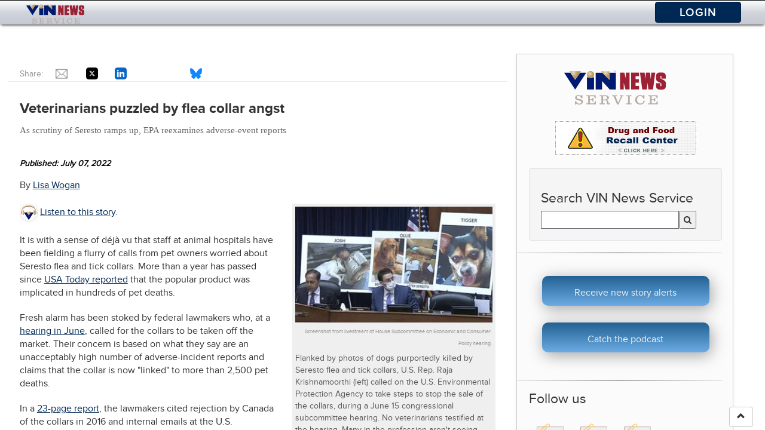

--- FILE ---
content_type: text/html; charset=utf-8
request_url: https://news.vin.com/default.aspx?pid=210&Id=11021199&f5=1
body_size: 40386
content:


<!DOCTYPE html>
<html lang="en">
<head id="Head1"><meta http-equiv="X-UA-Compatible" content="IE=edge" /><meta name="viewport" content="width=device-width, height=device-height, maximum-scale=1.0, minimum-scale=1.0, initial-scale=1" /><title>
	Veterinarians puzzled by flea collar angst - News - VIN
</title><link rel="apple-touch-icon" sizes="180x180" href="/apple-touch-icon.png?rand=02012019" /><link rel="icon" type="image/png" sizes="32x32" href="/favicon-32x32.png" /><link rel="icon" type="image/png" sizes="16x16" href="/favicon-16x16.png" /><link rel="manifest" href="/manifest.json" /><link rel="mask-icon" href="/safari-pinned-tab.svg" color="#5bbad5" /><meta name="theme-color" content="#ffffff" />
    
    <meta charset="utf-8" />
    
    
    <meta property="fb:admins" content="1082106638" />
    <meta property="og:type" content="website" />
    <meta property="og:image" content="https://www.vin.com/AppUtil/Image/handler.ashx?imgid=7147011&amp;w=&amp;h=">

<script language="javascript" type="text/javascript" src="/Members/CMS/Controls/JS/ProjectsSearch.js?random=202511041808"></script>

<link href="/Global/JS/jquery/themes/smoothness/jquery-ui-vin.css?random=202511041808" rel="stylesheet" /><link href="/Global/CSS/AlertNotificationManager.css?random=202511041808" rel="stylesheet" /><meta property="og:description" content="As scrutiny of Seresto ramps up, EPA reexamines adverse-event reports" /><meta name="description" content="As scrutiny of Seresto ramps up, EPA reexamines adverse-event reports" /><meta property="og:title" content="Veterinarians puzzled by flea collar angst" /><link href="/Global/JS/jquery/themes/smoothness/jquery-ui-vin.css?random=202511041808" rel="stylesheet" /><link href="/global/css/font-awesome-4.4.0/css/font-awesome.min.css?random=202511041808" rel="stylesheet" /><link href="/global/css/mobile/bootstrap.min.css?random=202511041808" rel="stylesheet" /><link href="/global/css/mobile/bootstrap-overrides.css?random=202511041808" rel="stylesheet" /><link href="/global/css/vinmaster.css?random=202511041808" rel="stylesheet" /><link href="/global/css/mobile/content.css?random=202511041808" rel="stylesheet" /><link href="/global/css/footer.css?random=202511041808" rel="stylesheet" /><link href="/global/css/vin.showme.css?random=202511041808" rel="stylesheet" /><link href="/global/css/mobile/print.css?random=202511041808" rel="stylesheet" /><script async src='https://www.googletagmanager.com/gtag/js?id=G-1N0QGM4MJ3'></script><script>window.dataLayer=window.dataLayer||[];function gtag(){dataLayer.push(arguments);}gtag('js',new Date());gtag('config','G-1N0QGM4MJ3');</script></head>
<body>
    <form method="post" action="./defaultadv1.aspx?pid=210&amp;Id=11021199&amp;f5=1" id="form1" class="FullForm">
<div class="aspNetHidden">
<input type="hidden" name="__VIEWSTATE" id="__VIEWSTATE" value="/wEPDwUKMTgyNTI4MDA3OWRkCh36tkNkVEgRvJNW6DIcTzSs6N0=" />
</div>


<script src="/Global/JS/jquery/jquery.min-vin.js?random=202511041808" type="text/javascript"></script>
<script src="/Global/JS/jquery/jquery-ui.min-vin.js?random=202511041808" type="text/javascript"></script>
<script type="text/javascript">
//<![CDATA[
var $j = jQuery.noConflict();//]]>
</script>

<script src="/Global/JS/jquery/plugins/ajaxq.js?random=202511041808" type="text/javascript"></script>
<script src="/Global/JS/jquery/jquery-cookie.js?random=202511041808" type="text/javascript"></script>
<script src="/Global/JS/jquery/plugins/noty/jquery.noty.packaged.js?random=202511041808" type="text/javascript"></script>
<script src="/Global/JS/jquery/plugins/noty/themes/vin.js?random=202511041808" type="text/javascript"></script>
<script src="/Global/JS/jquery/jquery.signalR-2.4.1.min.js?random=202511041808" type="text/javascript"></script>
<script src="/Global/JS/AlertNotificationManager.js?random=202511041808" type="text/javascript"></script>
<script src="/Global/JS/angular/angular.min.js?random=202511041808" type="text/javascript"></script>
<script src="/Global/JS/angular/angular.audio.js?random=202511041808" type="text/javascript"></script>
<script src="/Global/JS/angular/vin.angular.js?random=202511041808" type="text/javascript"></script>
<script src="/Global/JS/angular/vin.audio.js?random=202511041808" type="text/javascript"></script>
<script src="/Global/JS/VIN.MerckVeterinaryManual.js?random=202511041808" type="text/javascript"></script>
<script type="text/javascript">
//<![CDATA[
var pId=210; vpdomain='veterinarypartner.vin.com';//]]>
</script>

<script src="/global/js/projects/slidepreview.js?random=202511041808" type="text/javascript"></script>
<script src="/VINMembers/js/ActivityMonitor.js?random=202511041808" type="text/javascript"></script>
<script src="/global/js/jquery/jqueryExtLib.js?random=202511041808" type="text/javascript"></script>
<script src="/global/js/base.js?random=202511041808" type="text/javascript"></script>
<script src="/global/js/flashembeding.js?random=202511041808" type="text/javascript"></script>
<script type="text/javascript">
//<![CDATA[
$j(document).ready(function() {loadFLVPlayers();LoadEmbeddedLinks();if(typeof loadPlayers  == 'function') loadPlayers();});//]]>
</script>

<script src="/global/js/swfobject.js?random=202511041808" type="text/javascript"></script>
<script src="/global/js/jquery/plugins/jquery.hotkeys.min.js?random=202511041808" type="text/javascript"></script>
<script src="/global/js/master.js?random=202511041808" type="text/javascript"></script>
<script src="/global/js/vin-autosuggest.js?random=202511041808" type="text/javascript"></script>
<script src="/global/js/vin-responsive-custom.js?random=202511041808" type="text/javascript"></script>
<script src="/global/js/scriptaculous/loader.js?random=202511041808&queue,cookie,vincore" type="text/javascript"></script>
<script src="/global/js/bootstrap/js/bootstrap.min-vin.js?random=202511041808" type="text/javascript"></script>
<script src="/global/js/jquery/bootstrapdialog/js/bootstrap-dialog.min.js?random=202511041808" type="text/javascript"></script>
<script src="/global/js/HttpRequestQueue.min.js?random=202511041808" type="text/javascript"></script>
<script src="/global/js/vinAjax.js?random=202511041808" type="text/javascript"></script><script type="text/javascript">MyMemberId = 382614; Px = []; SiteAreaId = 1; VINMainDomain = 'www.vin.com'; DocumentIDList = '11021199'; VINPageId = 'aa5b3cbe-bc68-4007-9b0a-4539bd06224d'; VINPageStillViewingUrl = '/VINMembers/ActivityMonitor/StillViewing'; 
try { if (typeof(ActivityMonitor) !== "undefined") { ActivityMonitor.Initialize(VINPageStillViewingUrl, VINPageId, 30); } }
catch (e) { console.log(e); }; RegisteredDocumentId=11021199;; </script>
        <script type="text/javascript">
            var NotificationBubbleAfterElementID = "loginmenu";
            var IGNOREINFOBAR = 1;

            // Safe to remove when we get rid of Prototype
            // Fixes disappearing navbar menus, tooltips, and popovers when Prototype is included in a Bootstrap environment
            (function () {
                var blnBootstrapEvent = false;
                if (window.jQuery) {
                    var all = jQuery("*");
                    jQuery.each([
                        "hide.bs.dropdown",
                        "hide.bs.collapse",
                        "hide.bs.modal",
                        "hide.bs.tooltip",
                        "hide.bs.popover"
                    ],
                        function (index, eventName) {
                            all.on(eventName,
                                function (event) {
                                    blnBootstrapEvent = true;
                                });
                        });
                }
                try {
                    var originalHide = Element.hide;
                    Element.addMethods({
                        hide: function (element) {
                            if (blnBootstrapEvent) {
                                blnBootstrapEvent = false;
                                return element;
                            }
                            return originalHide(element);
                        }
                    });
                } catch (ex) {
                }
            })();

            // animated menu
            $j(document).ready(function () {
                $j(".navbar-toggle").on("click",
                    function () {
                        $j(this).toggleClass("active");
                    });
            });

            // random animal logos
            $j(document).ready(function () {
                if (document.getElementById("image_id") == null) return;
                var img = new Array();
                var img_path = "/global/images/logos/";
                var img_name = "image_";
                var img_ext = ".png";
                var img_id = document.getElementById("image_id");
                for (var a = 0; a < 44; a++) {
                    img[a] = img_path + img_name + a + img_ext;
                }
                var i = Math.floor(Math.random() * a);
                img_id.src = img[i];
            });

            // hide menu and toolbar if public user
            $j(document).ready(function () {
                if (MyMemberId == 382614) {
                    try {
                    document.getElementById('vinmainnav').style.display = 'none';
                    document.getElementById('topNav').style.display = 'none';
                    } catch (ex) {}
                }
            });

        </script>
        
        <style type="text/css"> .IconImg { padding: 2px; } .PermissionButton { position: absolute; z-index: 100; text-align: center; font-size: smaller; width:110px; left: 50%; } </style>
<style type="text/css" media="print"> .PermissionButton { position: absolute; z-index: 100; text-align: center; font-size: smaller; width:72px; left: 50%; display: none } </style>
<div class=PermissionButton></div>
        <input name="xSAID" id="xSAID" type="hidden" value="1" />
        <div id="MasterPageHeader" class="remove-for-email-me">
            <header id="hdrNavigation">
                <div class="container">
                    <div id="menu" role="navigation" class="navbar navbar-fixed-top">
                        <div class="navbar navbar-default">
                            <div class="navbar-header">
                                <button type="button" class="navbar-toggle" data-toggle="collapse" data-target=".navbar-collapse">
                                    <span class="icon-bar"></span>
                                    <span class="icon-bar"></span>
                                    <span class="icon-bar"></span>
                                </button>
                                <a href="/vin" id="LogoLink" class="navbar-brand">
                                    <div id="vlogo1">
                                        <img id="image_id"/>
                                    </div>
                                </a>
                            </div>
                            <div class="navbar-collapse collapse">
                                <div class="navbar-toggle text-primary pull-right" data-toggle="collapse" data-target=".navbar-collapse" style="border: 1px red solid; display: none; top: 40px; z-index: 500;">
                                    close <span class="glyphicon glyphicon-collapse-up"></span>
                                </div>
                                <ul class="nav navbar-nav navbar-right" id="vinmainnav">
                                    <li class="nav hidden-sm">
                                        <div id="MobileLogout">
                                            

<div class="MemberProfile_div">
    <a href="javascript:master_header.ShowMyVIN('Picture');" title="Change profile picture" style="float: left;">
        <img src="/global/images/defaultprofiles/undefined_icon.png" id="ctrlMemberProfile_ProfilePicture" border="0" title="Profile Picture" alt="Profile Picture" style="height: 80px; margin-right: 10px; width: 80px; object-fit: contain;" class="img-circle" />
    </a>
    <strong><a href="javascript:master_header.ShowMyVIN('Profile&ID=382614');" title="View VIN Public Profile" class="MemberProfile_name">VIN Public<img src="/global/Images/icon/PopUpIcon.gif" alt="View VIN Public Profile" border=0 height=15 width=19 hspace=5></a></strong><br /><a href='/vinmembers/login/logout' class="MemberProfile_Logout">Log out</a>
    
    <div style="clear: both"></div>
</div>
                                        </div>
                                    </li>
                                    <li class="nav">
                                        
                                    </li>
                                    
                                    <li id="masterTabFrontPage" class="nav">
                                        <a href="/members/frontpage/">Front Page</a>
                                    </li>
                                    <li id="masterTabBoards" class="nav">
                                        <a href="/Members/boards/?SAId=1">Message Boards</a>
                                    </li>
                                    <li id="masterTabSearch" class="nav">
                                        <a href="/members/search4">Search</a>
                                        <ul class="dropdown-menu">
                                            <li>
                                                <a href="/Members/Search4/">Search Main Page</a>
                                            </li>
                                            <li class="divider"></li>
                                            <li>
                                                <a href="http://www.ncbi.nlm.nih.gov/entrez/query.fcgi" target="_blank">Pub Med</a>
                                            </li>
                                            <li class="divider"></li>
                                            <li>
                                                <a href="/doc/?Id=6744524&SAId=1&IsMBLink=1" target="_blank">Search Feeback</a>
                                            </li>
                                            <li>
                                                <a href="/members/cms/document/default.aspx?id=6722340&pid=&catid=&said=1" target="_blank">Search Help</a>
                                            </li>
                                            <li>
                                                <a href="javascript:master_header.ShowMyVIN('SearchPref');">Search Preferences</a>
                                            </li>
                                        </ul>
                                    </li>
                                    <li id="masterTabRounds" class="nav">
                                        <a href="/Members/Rounds/">Rounds</a>
                                    </li>
                                    <li id="masterTabLibrary" class="nav dropdown link-no-underline active">
                                        <a href="/members/library/" class="dropdown-toggle" data-toggle="dropdown">Library <b class="caret"></b></a>
                                        <ul class="dropdown-menu" style="display: none">
                                            <li>
                                                <a href="/Members/Library/#">Library Main Page</a>
                                            </li>
                                            <li class="divider"></li>
                                            <li>
                                                <a href="/members/cms/project/DefaultAdv1.aspx?pid=607" target="_blank">VINcyclopedia of Diseases (Formerly Associate) </a>
                                            </li>
                                            <li>
                                                <a href="/members/Library/Library.aspx?pid=1&catid=8" target="_blank">Calculators</a>
                                            </li>
                                            <li>
                                                <a href="/members/cms/project/defaultadv1.aspx?id=&pid=16584&&catId=88522" target="_blank">Conference Proceedings</a>
                                            </li>
                                            <li>
                                                <a href="/members/Library/Library.aspx?pid=1&catid=4">Drug Resources</a>
                                            </li>
                                            <li class="visible-xs">
                                                <a href="/members/cms/project/DefaultAdv1.aspx?pId=222">Drug Resources (mobile)</a>
                                            </li>
                                            <li>
                                                <a href="/Members/Journals/" target="_blank">Journals</a>
                                            </li>
                                            <li>
                                                <a href="/Members/CMS/News/Default.aspx" target="_blank">News</a>
                                            </li>                                           
                                            <li>
                                                <a href="/members/Library/Library.aspx?pid=1&catid=1444" target="_blank">Specialty Centers</a>
                                            </li>
                                            <li>
                                                <a href="/studentcenter/" target="_blank">Student Center</a>
                                            </li>
                                            <li>
                                                <a href="/members/cms/project/defaultadv1.aspx?pid=549" target="_blank">Learn Anatomy in 3D</a>
                                            </li>
                                        </ul>
                                        <!--   Library menu   -->
                                        <ul class="dropdown-menu dropdown-menu-large row">
                                            <li class="col-sm-4 col1-ql hidden-lg hidden-sm hidden-md">
                                                <ul>
                                                    <li class="dropdown-header">LIBRARY QUICK LINKS</li>
                                                    <li>
                                                        <a href="/members/cms/project/DefaultAdv1.aspx?pid=607">VINcyclopedia of Diseases (Formerly Associate) </a>
                                                    </li>
                                                    <li>
                                                        <a href="/members/cms/project/DefaultAdv1.aspx?pId=16583&catId=88520">Calculators</a>
                                                    </li>
                                                    <li>
                                                        <a href="/members/cms/project/defaultadv1.aspx?id=&pid=16584&&catId=88522">Conference Proceedings</a>
                                                    </li>
                                                    <li>
                                                        <a href="/members/cms/project/DefaultAdv1.aspx?pId=16583&catId=89559">Drug Resources</a>
                                                    </li>
                                                    <li>
                                                        <a href="/Members/Journals/">Journals</a>
                                                    </li>
                                                    <li>
                                                        <a href="/members/cms/project/defaultadv1.aspx?pid=549">Learn Anatomy in 3D</a>
                                                    </li>
                                                    <li>
                                                        <a href="/members/news/default.aspx">News</a>
                                                    </li>                                                  
                                                    <li>
                                                        <a href="/members/cms/project/DefaultAdv1.aspx?pId=16583&catId=87133">Specialty Centers</a>
                                                    </li>
                                                    <li>
                                                        <a href="/studentcenter">Student Center</a>
                                                    </li>
                                                    <li>
                                                        <a href="/members/cms/project/defaultadv1.aspx?pid=13468">VIN Veterinary Drug Handbook</a>
                                                    </li>
                                                    <li style="margin: 8px 0 18px 0;">
                                                        <a href="/members/library"><i class="fa fa-book"></i> Library main page</a>
                                                    </li>
                                                    <li class="divider"></li>
                                                </ul>
                                            </li>

                                            <li class="col-sm-4 col3 hidden-xs">
                                                <h4>LIBRARY QUICK LINKS</h4>
                                                 <ul class="library-quicklinks">
                                                     
                                                     <li>
                                                         <a href="/members/cms/project/DefaultAdv1.aspx?pid=607">VINcyclopedia of Diseases (Formerly Associate)</a>
                                                     </li>
                                                     <li>
                                                         <a href="/members/cms/project/DefaultAdv1.aspx?pId=16583&catId=88520">Calculators</a>
                                                     </li>
                                                     <li>
                                                         <a href="/members/cms/project/defaultadv1.aspx?id=&pid=16584&&catId=88522">Conference Proceedings</a>
                                                     </li>
                                                     <li>
                                                         <a href="/members/cms/project/DefaultAdv1.aspx?pId=16583&catId=89559">Drug Resources</a>
                                                     </li>
                                                     <li>
                                                         <a href="/Members/Journals/">Journals</a>
                                                     </li>
                                                     <li>
                                                         <a href="/members/cms/project/defaultadv1.aspx?pid=549">Learn Anatomy in 3D</a>
                                                     </li>
                                                     <li>
                                                         <a href="/members/news/default.aspx">News</a>
                                                     </li>                                                     
                                                     <li>
                                                         <a href="/members/cms/project/DefaultAdv1.aspx?pId=16583&catId=87133">Specialty Centers</a>
                                                     </li>
                                                     <li>
                                                         <a href="/studentcenter">Student Center</a>
                                                     </li>
                                                     <li>
                                                         <a href="/members/cms/project/defaultadv1.aspx?pid=13468">VIN Veterinary Drug Handbook</a>
                                                     </li>                                              
                                       
                                                 </ul>
                                             </li>

                                            <li class="col-sm-4">
                                                <h4>LIBRARY</h4>
                                                <ul class="icon-list">
                                                    <li class="dropdown-header" style="display:none">
                                                        <a style="color: #63666A" href="/members/library">LIBRARY</a>
                                                    </li>
                                                    <li>
                                                        <a href="/members/cms/project/DefaultAdv1.aspx?pId=16583&catId=86804"><img src="/Global/Images/Icon/Projects/Library/books.png" class="icon-img" />
                                                        Books & VINcyclopedia of Diseases (Formerly Associate)</a>
                                                    </li>
                                                    <li>
                                                        <a href="/members/cms/project/DefaultAdv1.aspx?pId=16583&catId=88520"><img src="/Global/Images/Icon/Projects/Library/calcs.png" class="icon-img" />
                                                        Calculators & Conversion Tables</a>
                                                    </li>
                                                    <li>
                                                        <a href="/members/cms/project/DefaultAdv1.aspx?pId=16600&catId=86949"><img src="/Global/Images/Icon/Projects/Library/clinicalresearch.png" class="icon-img" />
                                                        Clinical Research & Surveys</a>
                                                    </li>
                                                    <li>
                                                        <a href="/members/cms/project/DefaultAdv1.aspx?pId=16584&catId=88522"><img src="/Global/Images/Icon/Projects/Library/proceedings.png" class="icon-img" />
                                                        Conference Proceedings</a>
                                                    </li>
                                                    <li>
                                                        <a href="/members/cms/project/DefaultAdv1.aspx?pId=16583&catId=89560"><img src="/Global/Images/Icon/Projects/Library/dictionaries.png" class="icon-img" />
                                                        Dictionaries</a>
                                                    </li>
                                                    <li>
                                                        <a href="/members/cms/project/DefaultAdv1.aspx?pId=16583&catId=89559"><img src="/Global/Images/Icon/Projects/Library/Drugresources.png" class="icon-img" />
                                                        Drug Resources</a>
                                                    </li>
                                                    <li>
                                                        <a href="/members/cms/project/DefaultAdv1.aspx?pId=16583&catId=87983"><img src="/Global/Images/Icon/Projects/Library/Formsandhandouts.png" class="icon-img" />
                                                        Forms & Handouts</a>
                                                    </li>
                                                    <li>
                                                        <a href="/members/cms/project/DefaultAdv1.aspx?pId=16583&catId=97860"><img src="/Global/Images/Icon/Projects/Library/Guidelines.png" class="icon-img" />
                                                        Guidelines, Notes, Case Studies, FAQs</a>
                                                    </li>
                                                    <li>
                                                        <a href="/members/journals/"><img src="/Global/Images/Icon/Projects/Library/journals.png" class="icon-img" />
                                                        Journals</a>
                                                    </li>
                                                    <li>
                                                        <a href="/members/cms/project/DefaultAdv1.aspx?pId=16583&catId=86847"><img src="/Global/Images/Icon/Projects/Library/Multimedia.png" class="icon-img" />
                                                        Multimedia</a>
                                                    </li>                              
                                                </ul>
                                            </li>
                                            <li class="col-sm-4 col2">
                                                <button id="hoverButton" type="button" class="btn btn-default visible-sm visible-md visible-lg" style="margin:0 0 10px 60px;background:#002855;color:#ffffff;">
                                                 <a href="/members/library" style="color:#ffffff"><i class="fa fa-book" aria-hidden="true"></i> Library Main Page</a>                      
                                                </button>

                                                <ul class="icon-list">
                                                    <li>
                                                        <a href="/members/news/default.aspx"><img src="/Global/Images/Icon/Projects/Library/news.png" class="icon-img" />
                                                        News</a>
                                                    </li>
                                                    <li>
                                                        <a href="/members/cms/project/DefaultAdv1.aspx?pId=16583&catId=88527"><img src="/Global/Images/Icon/Projects/Library/PracticeManagement.png" class="icon-img" />
                                                        Practice Management Aids</a>
                                                    </li>
                                                    <li>
                                                        <a href="/members/cms/project/DefaultAdv1.aspx?pId=16586&catId=108680"><img src="/Global/Images/Icon/Projects/Library/procedures.png" class="icon-img" />
                                                        Procedures & Techniques</a>
                                                    </li>                                                   
                                                    <li>
                                                        <a href="/members/cms/project/DefaultAdv1.aspx?pId=16583&catId=86678"><img src="/Global/Images/Icon/Projects/Library/PublicHealth.png" class="icon-img" />
                                                        Public Health & Disaster Management</a>
                                                    </li>
                                                    <li>
                                                        <a href="/members/cms/project/DefaultAdv1.aspx?pId=16583&catId=88002"><img src="/Global/Images/Icon/Projects/Library/Rounds.png" class="icon-img" />
                                                        Rounds & Discussions</a>
                                                    </li>
                                                    <li>
                                                        <a href="/members/cms/project/DefaultAdv1.aspx?pId=16583&catId=87133"><img src="/Global/Images/Icon/Projects/Library/Specialtycenter.png" class="icon-img" />
                                                        Specialty Centers</a>
                                                    </li>
                                                    <li>
                                                        <a href="/members/studentcenter/"><img src="/Global/Images/Icon/Projects/Library/StudentCenter.png" class="icon-img" />
                                                        The Student Center</a>
                                                    </li>
                                                    <li>
                                                        <a href="/members/cms/project/DefaultAdv1.aspx?pId=16583&catId=88519"><img src="/Global/Images/Icon/Projects/Library/vetstovets.png" class="icon-img" />
                                                        Vet-to-Vet About pages</a>
                                                    </li>
                                                    <li>
                                                        <a href="/members/cms/project/DefaultAdv1.aspx?pId=16589&catId=87281"><img src="/Global/Images/Icon/Projects/Library/wow.png" class="icon-img" />
                                                        Website of the Week (WOW)</a>
                                                    </li>
                                                    <li>
                                                        <a href="/members/cms/project/DefaultAdv1.aspx?pId=16583&catId=87663"><img src="/Global/Images/Icon/Projects/Library/Miscellaneous.png"  class="icon-img" />
                                                        Miscellaneous</a>
                                                    </li>
                                                    <li>
                                                        <a href="/members/cms/project/DefaultAdv1.aspx?pId=16583&catId=88539"><img src="/Global/Images/Icon/Projects/Library/archives.png" class="icon-img" />
                                                        Archives</a>
                                                    </li>
                                                    <li style="margin: 8px 0 18px 0;display:none">
                                                        <a href="/members/library"><i class="fa fa-book"></i> Library main page</a>
                                                    </li>
                                                </ul>
                                            </li>
                                           
                                        </ul>
                                        <!--   /Library menu  -->
                                    </li>
                                    <li id="masterTabCE" class="nav">
                                        <a href="/CE/" target="_blank">CE</a>
                                    </li>
                                    <li id="masterTabMyVin" class="nav">
                                        <a href="javascript:master_header.ShowMyVIN();">MyVIN</a>
                                    </li>
                                    <li id="masterTabHelp" class="nav dropdown">
                                        <a href="/members/help/" class="dropdown-toggle" data-toggle="dropdown" target="_blank">HELP <b class="caret"></b></a>
                                        <ul class="dropdown-menu">
                                            <li>
                                                <a href="/Members/Help/">Help</a>
                                            </li>
                                            <li>
                                                <a href="/Members/FAQ/">FAQ</a>
                                            </li>
                                            <li>
                                                <a href="/VIN101/">VIN 101</a>
                                            </li> 
                                            <li>
                                                <a href="/VINU/">VIN U</a>
                                            </li>
                                            <li>
                                                <a href="/mobile/default.aspx?pId=264&id=6614253">VIN Mobile Help</a>
                                            </li>
                                            <li class="divider"></li>
                                            <li>
                                                <a href="javascript:master_header.ShowFeedback();">Feedback</a>
                                            </li>
                                        </ul>
                                    </li>
                                    <li class="nav dropdown" id="masterTabMore">
                                        <a href="#" class="dropdown-toggle" data-toggle="dropdown">More... <b class="caret"></b></a>
                                        <ul class="dropdown-menu">
                                            <li>
                                                <a href="//www.cattledogpublishing.com/" target="_blank">CattleDog Publishing</a>
                                            </li>
                                            <li>
                                                <a href="//evetsites.com/" target="_blank">eVetSites</a>
                                            </li>
                                            <li>
                                                <a href="//veterinarypartner.vin.com" target="_blank">Veterinary Partner</a>
                                            </li>
                                            <li>
                                                <a href="//www.vin.com/Classifieds/" target="_blank">VetQuest Classifieds</a>
                                            </li>
                                            <li>
                                                <a href="/VetzInsight/" target="_blank">VetzInsight</a>
                                            </li>
                                            <li>
                                                <a href="/members/cms/project/DefaultAdv1.aspx?pid=27106" target="_blank">VIN Foundation</a>
                                            </li>
                                            <li>
                                                <a href="//news.vin.com" target="_blank">VIN News Service</a>
                                            </li>
                                            <li>
                                                <a href="/store" target="_blank">VIN Store</a>
                                            </li>                                           
                                            <li>
                                                <a href="/vspn" target="_blank">VSPN</a>
                                            </li>
                                        </ul>
                                    </li>
                                </ul>
                            </div>
                        </div>
                        

<div id="topNav" class="navbar topLineNavArea link-no-underline">
    <div class="topLineNav tlnleft pull-left">
        <ul class="list-inline">
            
                <li id="vinbackbutton" data-toggle="tooltip" data-placement="bottom" title="Back">
                    <a href="javascript:BackPage();" id="ctrlMasterToolbar_lnkBackPage">
                        <span class="fa fa-arrow-circle-left"></span>
                    </a>
                </li>
            
            
                <li data-toggle="tooltip" data-placement="bottom" title="Print">
                    <a href="javascript:window.print();" id="ctrlMasterToolbar_lnkPrint">
                        <span class="fa fa-print"></span>
                    </a>
                </li>
            
            
                <li data-toggle="tooltip" data-placement="bottom" title="Add to MyStuff">
                    <a href="javascript:BookmarkPage();" id="ctrlMasterToolbar_lnkAddToMyStuff" alt="Add To MyStuff">
                        <span class="fa fa-heart"></span>
                    </a>
                </li>
            
            
                <li data-toggle="tooltip" data-placement="bottom" title="Email">
                    <a href="javascript:master_toolbar.EmailMeOrOther('qatest+zool_public@vin.com', 'VIN', 'true');" id="ctrlMasterToolbar_lnkEmailMe">
                        <span class="fa fa-envelope"></span>
                    </a>
                </li>
            
            
            
                <li data-toggle="tooltip" data-placement="bottom" title="Top">
                    <a href="#top">
                        <span class="fa fa-arrow-circle-up"></span>
                    </a>
                </li>
            
        </ul>
    </div>
    <!--  quick search -->
    
        <div class="verticalBar pull-left hidden-xs qsbar" style="border-right: 0; margin-left: 5px;">
            
<script type="text/javascript" src="/Global/JS/jquery/plugins/typeahead.bundle.min.js?random=202511041808"></script>

      <div class="input-group quicksearch">      	
			<select id="quicksearchdropdown" name="quicksearchdropdown" class="form-control hidden-sm" style="width:40%; padding:0; font-size:12px;">
				<option selected="selected" value="">All resources</option>				 
				<option value="48">- Client Education</option> 
				<option value="7">- Clinical Updates</option>
                <option value="8">- Conference Proceedings</option>
                <option value="11">- Drug Resources</option>
                <option value="1">- Images/Audio/Visual</option>
                <option value="13">- Journal Abstracts</option>
                <option value="2">- Message Boards</option>
				<option value="382">- Medical FAQ</option>
                <option value="20">- Rounds</option>
                <option value="53">- VINcyclopedia of Diseases</option>
                <option value="866">- VIN Veterinary Drug Handbook (VVDH)</option>							
			</select> 
            <input type="text" placeholder="Search" class="form-control" name="quicksearchInput" id="quicksearchInput" value="" maxlength="300" size="25" style="font-size: 12px;" />
            <span class="input-group-btn2" style="margin-left:-3px;">
                <button type="button" class="btn btn-default" id="btnQSearch" name="btnQSearch" title="Search"><span class="fa fa-search"></span></button>
            </span>                       

			<script type="text/javascript">
                 var quicksearch_searchFromLocationId = '2';
				 $j(function () {
                        let autoSel = 
                            {
                                selector: "#quicksearchInput",
                                source: "#quicksearchdropdown",
                                btn: "#btnQSearch",
                                type: "global",
                                disableOnSelect: "false",
								from: quicksearch_searchFromLocationId
                            };
                        
                        _localWebApiUrl = '';
                        VinAutosuggest.initAutoSuggest(autoSel, _localWebApiUrl, false);
               });

			    $j("#btnQSearch").click(function () {
			        VinAutosuggest.search($j("#quicksearchInput"));
			    });

			    if (window.history.length==1) {
			        $j('#vinbackbutton').css("display", "none");
                }

                $j("#quicksearchInput,#quicksearchdropdown,#btnQSearch").delay("3400").fadeIn();

            </script>
           </div>

        </div>
    
    <!-- /quick search -->

    <div class="topLineNav pull-right">
        <ul class="list-inline">
            
                <li class="hidden-sm hidden-md hidden-lg M-quicksearch">
                    <a class="collapsed" data-toggle="collapse" data-target="#qs-navbar-collapse-1" aria-expanded="false">
                        <span class="glyphicon glyphicon-search"></span>
                        <span class="hidden-xs toolbar-right">Search</span>
                    </a>
                </li>
            

            
                <li data-toggle="tooltip" data-placement="bottom" title="ShowMe">
                    <a id="lnkViewShowMe" onclick="javascript:ShowMePlayer.Start();" class="showme-ignore showme-hide">
                        <span id="showme-badge"></span>
                        <img src="/Global/Images/ShowMe.png" class="showme-toolbar"/> <span class="hidden-xs toolbar-right">ShowMe</span>
                    </a>
                </li>
            
            
            
                <li data-toggle="tooltip" data-placement="bottom" title="Hints">
                    <a id="lnkViewShowMeHint" onclick="javascript:ShowMeHintPlayer.ForceShow(event);" class="showme-ignore showme-hide">
                        <span id="showme-hints-badge"></span>
                        <img src="/Global/Images/ShowMe.png" class="showme-toolbar"/> <span class="hidden-xs toolbar-right">Hints</span>
                    </a>
                </li>
            

            
                <li data-toggle="tooltip" data-placement="bottom" title="VIN Chat">
                    <a onclick="VINChatManager.Open(); return false;" style="cursor: pointer;">
                        <i class="fa fa-comments" aria-hidden="true"></i><span id="vinchat-badge"></span><span class="vinchat-label hidden-xs toolbar-right">Chat</span>
                    </a>
                </li>
            

            
                <li class="hidden-xs" data-toggle="tooltip" data-placement="bottom" title="My Activities">
                    <a href="javascript:master_toolbar.OpenMyActivities(null, window);">
                        <span class="VINicon vinicon-myact"></span> <span class="hidden-xs toolbar-right">MyActivities</span>
                    </a>
                </li>
            

            
                
                <li data-toggle="tooltip" data-placement="bottom" title="VINDEX" style="display: none">
                    <a href="javascript:master_toolbar.LoadVindex(true);" title="VINDEX">
                        <span class="fa fa-list"></span>
                    </a>
                </li>
                
                <li>
                    <a href="javascript:master_toolbar.LoadVindex(true);" title="VINDEX" style="cursor: pointer; outline: none">
                        <span class="VINicon vinicon-vindex"></span>
                        <span class="hidden-xs toolbar-right">VINdex</span>
                    </a>
                </li>
            

            
                <li data-toggle="tooltip" data-placement="bottom" title="Feedback" style="display: none">
                    <a href="javascript:master_header.ShowFeedback();" id="VinBreadCrumb_Feedback2_feedbackLink" title="Feedback" target="_top">
                        <span id="VinBreadCrumb_Feedback2_feedbackLinkSpan" class="fa fa-pencil-square-o"></span>
                    </a>
                </li>
                <li>
                    <a href="javascript:master_header.ShowFeedback();" style="cursor: pointer; outline: none" title="Feedback">
                        <i class="fa fa-pencil-square-o"></i>
                        <span class="hidden-xs toolbar-right">Feedback</span>
                    </a>
                </li>
            

            

<li id="liMemberProfileMenu" class="dropdown hidden-xs">
    <a href="#" class="btn btn-success btn-xs dropdown-toggle" id="loginmenu" data-toggle="dropdown">Hi <span id="ctrlMasterToolbar_ucMemberProfileMenu_lblUser">VIN</span>&nbsp;<span class="caret"></span></a>
    <ul class="dropdown-menu LoginMenu" role="menu" aria-labelledby="loginmenu">
        <li>
            

<div class="MemberProfile_div">
    <a href="javascript:master_header.ShowMyVIN('Picture');" title="Change profile picture" style="float: left;">
        <img src="/global/images/defaultprofiles/undefined_icon.png" id="ctrlMasterToolbar_ucMemberProfileMenu_ucMemberProfile_ProfilePicture" border="0" title="Profile Picture" alt="Profile Picture" style="height: 80px; margin-right: 10px; width: 80px; object-fit: contain;" class="img-circle" />
    </a>
    <strong><a href="javascript:master_header.ShowMyVIN('Profile&ID=382614');" title="View VIN Public Profile" class="MemberProfile_name">VIN Public<img src="/global/Images/icon/PopUpIcon.gif" alt="View VIN Public Profile" border=0 height=15 width=19 hspace=5></a></strong><br /><a href='/vinmembers/login/logout' class="MemberProfile_Logout">Log out</a>
    
    <div style="clear: both"></div>
</div>
        </li>
        <li>
            <a onclick="VINChatManager.Open();return false;" style="cursor: pointer;">Launch VIN Chat</a>
        </li>
        <li>
            <a href="javascript:master_header.ShowMyVIN('Usage');">VIN Usage</a>
        </li>
        <li>
            <a target="_blank" href="/vinmembers/account/changepassword">Change Your Password</a>
        </li>
        <li>
            <a href="javascript:master_header.ShowMyVIN('Renew');">Renew Membership</a>
        </li>
        <li>
            <a href="javascript:master_header.ShowMyVIN('SignaturePreferences');">Update Signature</a>
        </li>
        <li>
            <a href="javascript:master_header.ShowMyVIN('UpdateCreditCard');">Update Credit Card</a>
        </li>
    </ul>
</li>
        </ul>
    </div>
</div>

<div class="hidden-sm hidden-md hidden-lg collapse" id="qs-navbar-collapse-1" aria-expanded="true">
    <div class="input-group hidden-sm hidden-md hidden-lg">
        <!--  quick search -->
        
            <div class="hidden-sm hidden-md hidden-lg" style="margin-bottom: 8px;">
                
<style>
#quicksearchInput2 { width:100%!important; }
.selectpicker { width:70px!important; border-top-left-radius:3px!important; border-bottom-left-radius:3px!important; padding:0; font-size:12px; }

.ddl-title{
  background-color:#5bc0de !important;
  color:#fff !important;
  font-style:italic;
  font-size:80%;
}
  
.ddl-select.input-group-btn:first-child>.btn-group:not(:first-child)>.btn {
  border-top-left-radius: 4px;
  border-bottom-left-radius: 4px;
}
@media screen and (max-width: 768px) {
    .twitter-typeahead {
       width:100%!important;
     }

}
</style>

<div class="container hidden-lg hidden-md hidden-sm">
  <div class="panel panel-default">    
    <div class="panel-body" style="padding-top:10px">    
      <div class="row">      
      	<div class="col-md-6">        
          <div class="form-horizontal">          
            <a href="#" data-toggle="collapse" data-target="#qs-navbar-collapse-1" style="margin:-40px 0 0 94%; text-decoration:none; font-size:10px; display:inline-block; color:gray;"> <i class="fa fa-times"></i></a>          
            <div class="input-group">
              <div class="ddl-select input-group-btn">
               <select id="quicksearchdropdown2" name="quicksearchdropdown" class="selectpicker form-control hidden-sm">
				<option selected="selected" value="">All VIN</option>				
				<option value="48">- Client Education</option> 
				<option value="7">- Clinical Updates</option>
                <option value="8">- Conference Proceedings</option>
                <option value="11">- Drug Resources</option>
                <option value="1">- Images/Audio/Visual</option>
                <option value="13">- Journal Abstracts</option>
                <option value="2">- Message Boards</option>
				<option value="382">- Medical FAQ</option>
                <option value="20">- Rounds</option>
                <option value="53">- VINcyclopedia of Diseases</option>
                <option value="866">- VIN Veterinary Drug Handbook (VVDH)</option>	 							
		       </select> 
              </div>
              <input type="text" placeholder="Search" class="form-control" name="quicksearchInput2" id="quicksearchInput2" value="" maxlength="300" style="font-size: 12px;" />           
              <span class="input-group-btn">
                <button type="button" class="btn btn-primary" id="btnQSearch2" name="btnQSearch2" title="Search">GO</button>
              </span>              
            </div>            
          </div>          
        </div>        
      </div>     
  </div>
 </div>
</div>


<script type="text/javascript">
    var searchFromLocationId = '2';
    $j(function () {
        let autoSel =
        {
            selector: "#quicksearchInput2",
            source: "#quicksearchdropdown2",
            btn: "#btnQSearch2",
            type: "global",
            disableOnSelect: "false",
            from: searchFromLocationId
        };

        _localWebApiUrl = '';
        VinAutosuggest.initAutoSuggest(autoSel, _localWebApiUrl, false);
    });

	if (window.history.length==1) {
		$j('#vinbackbutton').css("display", "none");
	}
</script>







            </div>
        
        <!-- /quick search -->
    </div>
</div>

<div id="emailOtherModal" class="modal fade" role="dialog" data-backdrop="static">
    <div class="modal-dialog">
        <!-- Modal content-->
        <div class="modal-content">
            <div class="modal-header">
                <button type="button" class="close" data-dismiss="modal">&times;</button>
                <h4 class="modal-title"><i class="fa fa-envelope" aria-hidden="true" style="color: darkblue"></i>&nbsp;&nbsp;<span id="NoteModalTitle">Email Document</span></h4>
            </div>
            <div class="modal-body modalGradient">
                <div class="input-group" style="width: 100%">
                    <div class="well" style="padding-bottom: 1px; padding-top: 1px;">
                        <table style="width: 100%">
                            <tr>
                                <td style="width: 50px"></td>
                                <td></td>
                            </tr>
                            <tr>
                                <td>
                                    <h2>
                                        <span id="emailLockIcon" class="fa fa-lock" aria-hidden="true" style="color: orangered; height: 50px;"/>
                                    </h2>
                                </td>
                                <td>
                                    <span id="emailLockText">
                                    </span>
                                </td>
                            </tr>
                        </table>
                    </div>
                </div>
                <div id="SendToEmail" class="input-group" style="display: none">
                    <span class="input-group-addon">Send To Email:</span>
                    <input class="form-control text-box single-line" id="txtEmailTo" style="width: 100%" name="txtEmailTo" value=""/>
                </div>
                <div id="EmailFormatError" style="display: none">
                    <div style="color: darkred; margin-left: 115px; margin-top: 10px;">Oops! Please enter a valid Email address!</div>
                </div>
            </div>
            <div class="modal-footer">
                <button id="btnClear" type="button" class="btn btn-default" onclick="master_toolbar.ClearEmail();">Clear</button>
                <button id="btnSendEmail" type="button" class="btn btn-primary" data-toggle="modal" onclick="master_toolbar.ValidateAndSendEmail();"><i id="iSpinnerEmailMe" class="spinner fa fa-spinner fa-spin"></i> Send </button>
                <button type="button" class="btn btn-default" data-dismiss="modal">Cancel</button>
            </div>
        </div>
    </div>
</div>

<input type="hidden" id="userClickedOnChangeEmail" value="0"/>

<div id="emailOtherResponseModal" class="modal fade" role="dialog" data-backdrop="static">
    <div class="modal-dialog">
        <!-- Modal content-->
        <div class="modal-content">
            <div class="modal-header">
                <button type="button" class="close" data-dismiss="modal">&times;</button>
                <h4 class="modal-title"><i class="fa fa-envelope" aria-hidden="true" style="color: darkblue"></i>&nbsp;&nbsp;<span>Email Sent</span></h4>
            </div>
            <div class="modal-body modalGradient">
                <div class="input-group" style="width: 100%">
                    <div class="well" style="padding: 15px;">
                        <span id="spnEmailResponse"></span>
                    </div>
                    <div id="divChangeMemberEmail">
                        Would you like to change your VIN email? Just click <a href="javascript:master_toolbar.UserClickedOnChangeEmail();master_header.ShowMyVIN('EmailAndWebsite');">here</a>.
                    </div>
                </div>
            </div>
            <div class="modal-footer">
                <button id="btnCloseEmailResponse" type="button" class="btn btn-default" onclick="master_toolbar.CloseOtherEmailResponse();">Close</button>
            </div>
        </div>
    </div>
</div>
                    </div>
                </div>
            </header>
        </div>
        <!-- ContentBody -->
        <div id="contentBody">
            <a name="top"></a>
            
    
    <script type="text/javascript" src="/global/js/tabcontent.js?random=202511041808"></script>
    <script src="/global/js/jquery/showup.js?random=202511041808"></script>
    <script src="/global/js/clipboardv2.min.js?random=202511041808" type="text/javascript"></script>
    <script src="/global/js/ShowMore.js?random=202511041808" type="text/javascript"></script>
    <!-- Page Content -->
    <div class="container">

        <!--  Login   -->
        <div id="Members_login" vincontrol="dummy" vinformember="false" vinforpublic="true">
            <a class="brand-vin btn btn-primary" href="/vinmembers/login/login?ReturnUrl=%2Fmembers%2Fnews%2F" title="member login">Login</a>
        </div>

        <!-- Recent -->
        <!-- Collapse -->
        <div class="accordion visible-xs visible-sm" id="accordion2" style="margin-top:10px;">
            
            <!-- /Collapse -->
        </div>
        <!-- /Recent -->
        <div class="row row-offcanvas row-offcanvas-right">
            <!-- Content Column -->
            <div class="col-md-8  maincontent">
                <!-- project edit -->
                <div class="ProjectEditLink pull-right hidden-xs" style="margin-top:-20px; margin-right:0; margin-bottom:0; opacity:0.5;"></div>
                <!-- /project edit -->
                <!-- News content -->
                
                
                
                
                
                
                
                
                <!-- Share top bar -->
                <div id="DocumentPanel_ShareToolbar1" vincontrol="NewsShareToolbar" vinnoreplaceinternal="true">
	
<style type="text/css">
.date {
    display: none;
}

.addthis_toolbox .hover_effect {
    width: 480px;
    height: 25px;
    padding: 3px 0 3px 0px;
    border: 0px solid #EAEAEA;
    text-align: right;
    margin-left: 5px;
}

    .addthis_toolbox .hover_effect div {
        float: left;
        padding: 0 5px 0 5px;
    }

    .addthis_toolbox .hover_effect a {
        border: 0px solid #fff;
        padding: 2px 2px 0px 16px;
        position: relative;
        text-decoration: none;
        font-size:11px;
        font-weight: 500;
    }

	.addthis_toolbox .hover_effect a:hover {
		border-bottom: 0px solid #EAEAEA;
		color: #105CB6;
		text-decoration: none;
	}

    .addthis_toolbox .hover_effect span {
        position: absolute;
        width: 16px;
        height: 16px;
        top: 2px;
        left: 1px;
    }

.fb_ltr {
    margin-top: -3px;
    border: 0px solid white;
}

.CommentaryImg {
    -webkit-box-shadow: 2px 0px 10px 0px rgba(50, 50, 50, 0.56);
    -moz-box-shadow: 2px 0px 10px 0px rgba(50, 50, 50, 0.56);
    box-shadow: 2px 0px 10px 0px rgba(50, 50, 50, 0.56);
}

a#ViewAll {
    display: none;
}
.link_button {
    -webkit-border-radius: 4px;
    -moz-border-radius: 4px;
    border-radius: 4px;
    border: solid 1px #20538D;
    text-shadow: 0 -1px 0 rgba(0, 0, 0, 0.4);
    -webkit-box-shadow: inset 0 1px 0 rgba(255, 255, 255, 0.4), 0 1px 1px rgba(0, 0, 0, 0.2);
    -moz-box-shadow: inset 0 1px 0 rgba(255, 255, 255, 0.4), 0 1px 1px rgba(0, 0, 0, 0.2);
    box-shadow: inset 0 1px 0 rgba(255, 255, 255, 0.4), 0 1px 1px rgba(0, 0, 0, 0.2);
    background: #227ada;
    color: #FFF !important;
    padding: 4px !important;
    text-decoration: none;
}

.ShareInfo {
    margin-bottom: 10px;
}

.ShareInfo p {
    border-radius: 6px;
    box-shadow: rgb(0 0 0 / 6%) 0px 1px 3px, rgb(0 0 0 / 8%) 0px 1px 2px;
    padding: 6px;
    border: 1px solid #eaeaea;
    font-size: 14px;
    color: grey;
    margin-top: -14px;
}
</style>
	
<div class="row" style="border-bottom: 1px solid #EBEBEB; display:block">
	
<div id="divPublicShare" class="addthis_toolbox col-sm-6 col-lg-5" style="max-width: 340px; color: #969696; text-align: right;">
    <div class="hover_effect">
        <div style="font-size: 14px;padding: 1px 0px 2px 0px;">Share:</div>
        <div>
            <a href="javascript: sharethispage()" id="sharepage" style="color: #969696; text-decoration: none;" class="addthis_button_email">
            <img src="/global/images/mail.gif" width="20" border="0" align="top" title="Email to a friend" />&nbsp;</a>
        </div>
        <div>
            <a href="https://twitter.com/intent/tweet?url=https%3a%2f%2fwww.vin.com%2fmembers%2fcms%2fproject%2fdefaultadv1.aspx%3fpid%3d210%26Id%3d11021199%26f5%3d1&text=Veterinarians+puzzled+by+flea+collar+angst" target="_blank" style="text-decoration: none;">
                <img src="/global/images/icon/XIcon.png" style="width:20px;" alt="Share on X" />
            </a>
        </div>
        <div>
            <a href="#" onclick="shareOnLinkedIn(); return false;" title="Share on LinkedIn">
                <img src="/global/images/icon/LinkedInIcon.png" width="20" border="0" align="top" alt="LinkedIn" />&nbsp;
            </a>
        </div>
        <div style="margin-top: -2px;">
            <!--  FB share -->
            <div id="fb-root"></div>
            <script>(function (d, s, id) {
                    var js, fjs = d.getElementsByTagName(s)[0];
                    if (d.getElementById(id)) return;
                    js = d.createElement(s); js.id = id;
                    js.src = "//connect.facebook.net/en_US/sdk.js#xfbml=1&version=v17.0&appId=321301048017567";
                    fjs.parentNode.insertBefore(js, fjs);
                }(document, 'script', 'facebook-jssdk'));</script>

            <div class="fb-share-button" data-layout="button_count"> </div>
            <!-- /FB share -->

            <!-- BlueSky share  -->
            <div style="margin:2px 0 0 70px"><a onclick="shareOnBluesky()" href="#"><img src="/global/images/icon/BlueSky.png" style="width:20px;"></a></div>
            <script>
                function shareOnBluesky() {
                    const currentUrl = encodeURIComponent(window.location.href);
                    const currentTitle = encodeURIComponent(document.title);
                    const blueskyShareUrl = `https://bsky.app/intent/compose?text=${currentTitle}%20${currentUrl}`;
                    window.open(blueskyShareUrl, '_blank');
                }
            </script>          
            
            <script type="text/javascript">
                function convertToNewsUrl(url) {
                    const queryString = url.split('?')[1];
                    return 'https://news.vin.com/default.aspx?' + queryString;
                }

                function shareOnLinkedIn() {
                    var currentUrl = encodeURIComponent(convertToNewsUrl(window.location.href));
                    var linkedInShareUrl = 'https://www.linkedin.com/shareArticle?mini=true&url=' + currentUrl;;
                    window.open(linkedInShareUrl, '_blank', 'width=600,height=600');
                }
            </script>


        </div>
        <div style="float: right; display:none">
            <a target="_blank" class="link_button" href="mailto:news@vin.com?subject=RE: Article - Veterinarians puzzled by flea collar angst">Send us feedback about this article</a>
        </div>
        <div style="clear: both; float: none;"></div>
    </div>
</div>

<div class="col-sm-5 col-lg-6 hidden-xs" id="MemberSocialShare" >
 <div class="row ShareInfo">
   <p><i class="fa fa-info-circle"></i> VIN News stories are available to the public.&nbsp; Feel free to share with your clients and social media using these buttons.</p>
 </div>   
</div>
	
</div>



<script language="javascript" type="text/javascript">
    $j(function () {
        var publicUrl = location.origin + $j("#sharepubliclink").data("clipboard-text");
        $j("a[id='sharepubliclink']").attr("data-clipboard-text", publicUrl);
        
    });
    function sharethispage()
    {
	    var t = document.title;
	    t = t.replace("’", "'");
	    var u = "//www.vin.com/support/News/email_a_friend.aspx?page=" + escape(location.href) +  '&title='  + escape(t);
	    window.open(u, null, 'height=465,width=550,status=yes,toolbar=no,menubar=no,location=no' );
    }
</script></div><br>
                <!-- News content -->
                <div id="DocumentPanel1" class="DocumentPanel" vincontrol="DocumentMiscNews" vinnoreplaceinternal="true" vintemplate="ContentOnly" vinshowurllink="true">

<span id="documentContainer11021199">

<script language="javascript" type="text/javascript">
    __urlroot__ = "/";
    __presentorprevix__ = "";
    __presentorpath__ = "/members";
    __subdocumentid__ = "62991646";
    if (
        (RegisteredDocumentId <= 9576732 /*last one using old method*/) &&
        (location.hostname.indexOf("news.vin.com") != -1)
    ) {
        history.pushState({ page: 1 }, document.title, "VINNews.aspx?articleId=69538");
        /* momentarily change the url of the page so we can have likes count from facebook maintained */
        /* put it back to correct url for refresh or copy/pasting of url */
        setTimeout(function () { history.go(-1) }, 3000);
    }
</script>
<script language="javascript" type="text/javascript" src="/Global/JS/yuiloader/yuiloader-min.js?random=202511041808"></script>
<script language="javascript" type="text/javascript" src="/Global/JS/ImageEvent.js?random=202511041808"></script>

<style type="text/css">
    .DocumentTitle {
        font-size: 15px;
        font-weight: bold;
        color: #333333;
        padding-bottom: 15px;
    }

    .DocumentPublishDate {
        display: inline;
    }

    .DocumentLastUpdateDate {
        display: inline
    }

    .DocumentAuthors {
        font-size: 12px;
        font-weight: none;
        margin-bottom: 20px;
    }

    .DocumentAuthorAddress {
        font-size: 11px;
        font-weight: normal;
        color: #999999;
    }

    .DocumentMainContent {
        font-size: 12px;
        font-weight: normal;
        padding-top: 10px
    }

    .DatesDivClass {
        font-size: 12px;
        font-style: italic;
        display: inline
    }

    .CommentaryImg {
        -webkit-box-shadow: 2px 0px 10px 0px rgba(50, 50, 50, 0.56);
        -moz-box-shadow: 2px 0px 10px 0px rgba(50, 50, 50, 0.56);
        box-shadow: 2px 0px 10px 0px rgba(50, 50, 50, 0.56);
    }
</style>

<div id="MainMiscContainer">
    
    <img src="/Members/Images/VINAudio.gif" width="165" height="19" id="videoimage11021199" alt="VIN Audio" style="display: none" />
    <img src="/Members/Images/Movie.gif" width="165" height="19" id="movieimage11021199" alt="VIN Movie" style="display: none" />
    <div id="DocumentTitlePanel" class="DocumentTitle">
	Veterinarians puzzled by flea collar angst
</div>
    <p class="subtitle" style="color: #666; font-size: 15px; font-family: Verdana; margin-top: -5px;">As scrutiny of Seresto ramps up, EPA reexamines adverse-event reports</p>
    <div style="float: right; margin-top: -30px;"></div>
    <div id="DatesPanel" class="DatesDivClass">
	<div class='PublishedDateOnly'>Published: <b>July 07, 2022</b></div>
</div>
    <div id="DocumentAuthorsPanel" class="DocumentAuthors row">
	
        <div class="col-xs-6">
            
            By
            <a href="https://news.vin.com/default.aspx?pid=210&Id=4791539#lisa" target="_blank">Lisa Wogan</a><br />
        </div>
        <div class="col-xs-6">
            <span class="ForVNS">
                <a href="#Commentary">
                    <img src="/global/images/icon/Commentary3.jpg" class="CommentaryImg" border="0" height="37" width="160" style="float: right; display: none" />
                </a>
                <a href="#Letter">
                    <img src="/global/images/icon/VNS_Letters.png" class="CommentaryImg" border="0" height="37" width="160" style="float: right; display: none" />
                </a>
            </span>
        </div>
        <br />
    
</div>
    
    

<span id="documentContainer11021199">

<style type="text/css">
.DocumentSeries { float: right; margin-left:15px; clear:both; width:60%; margin-bottom: 15px; padding:5px 5px 5px 5px; border:1px solid #C0C0C0; background-color: #F4F4F4; text-align:left; display:none;}
.DocumentSeriesLink a{ font-size:11px; padding-bottom: 6px; text-decoration:none; font-weight:normal }
.DocumentSeriesLink { font-size:11px; padding-bottom: 6px;}
.DocumentSeriesTitle { font-size:11px; font-style:italic; color: #777; padding-bottom:6px; }
</style>

<div id="content" xstyle="display: none;">
<div id="DocumentSeriesContainer" class="DocumentSeries">
<div style="font-size: 13px; background-color: #D9D9D9; text-align:Left; padding:2px; color: #575757; width:99%; font-weight:900; margin: 0 0 4px 0;">Series</div>


<div class="DocumentRelated" style="margin-top:10px; padding-bottom:5px;"><a style="text-decoration:none" href="#bottom">See related stories &raquo; </a></div>
</div>
</div>



</span>

    <div id="DocumentMainContentPanel" class="DocumentMainContent">
	<div id="divAl11021212-1657138618517" style="width: 340px; border: none;" draggable="true" class="ImageRightAlignment">
<div class="ImageBoxNoFloat">
<div id="divTitle11021212-1657138618517" class="ImageTitle mceNonEditable" style="display: none;" draggable="false">Hearing screenshot</div>
<img src="/AppUtil/Image/handler.ashx?imgid=7147011&amp;w=&amp;h=" documentid="11021212" tabletype="24" last="false" tabletypeclass="ImageRightAlignment" ordinal="1" draggable="true" subdocfilerepositoryid="38952512" data-caption="%3Cdiv%20style%3D%22text-align%3Aright%3Bmargin%3A0%203px%205px%200%3B%20color%3A%23909090%3Bfont-size%3A9px%3B%22%3EScreenshot%20from%20livestream%20of%20House%20Subcommittee%20on%20Economic%20and%20Consumer%20Policy%20hearing%3C/div%3EFlanked%20by%20photos%20of%20dogs%20purportedly%20killed%20by%20Seresto%20flea%20and%20tick%20collars%2C%20U.S.%20Rep.%20Raja%20Krishnamoorthi%20%28left%29%20called%20on%20the%20U.S.%20Environmental%20Protection%20Agency%20to%20take%20steps%20to%20stop%20the%20sale%20of%20the%20collars%2C%20during%20a%20June%2015%20congressional%20subcommittee%20hearing.%20No%20veterinarians%20testified%20at%20the%20hearing.%20Many%20in%20the%20profession%20aren%27t%20seeing%20problems%20with%20the%20collar%20in%20their%20practices." title="Hearing screenshot" />
<div id="divCaption11021212-1657138618517" class="ImageCaption mceNonEditable" draggable="false">
<div style="text-align: right; margin: 0 3px 5px 0; color: #909090; font-size: 9px;">Screenshot from livestream of House Subcommittee on Economic and Consumer Policy hearing</div>
Flanked by photos of dogs purportedly killed by Seresto flea and tick collars, U.S. Rep. Raja Krishnamoorthi (left) called on the U.S. Environmental Protection Agency to take steps to stop the sale of the collars, during a June 15 congressional subcommittee hearing. No veterinarians testified at the hearing. Many in the profession aren't seeing problems with the collar in their practices.</div>
<div class="ImageCommands"></div>
</div>
</div>
<p><img src="/AppUtil/Image/handler.ashx?imgid=7913452&amp;w=30&amp;h=30" documentid="11788750" tabletype="0" last="true" style="width: 30px; height: 30px;" ordinal="0" subdocfilerepositoryid="38952514" /> <a href="https://vinnewservice.podbean.com/e/veterinarians-puzzled-by-flea-collar-angst/" target="_blank" rel="noopener">Listen to this story</a>.</p>
<p>It is with a sense of d&eacute;j&agrave; vu that staff at animal hospitals have been fielding a flurry of calls from pet owners worried about Seresto flea and tick collars. More than a year has passed since <a href="https://www.usatoday.com/story/news/investigations/2021/03/02/seresto-dog-cat-collars-found-harm-pets-humans-epa-records-show/4574753001/?gnt-cfr=1" target="_blank" rel="noopener">USA Today</a><a href="https://www.usatoday.com/story/news/investigations/2021/03/02/seresto-dog-cat-collars-found-harm-pets-humans-epa-records-show/4574753001/?gnt-cfr=1" target="_blank" rel="noopener"> reported</a><a href="https://www.usatoday.com/story/news/investigations/2021/03/02/seresto-dog-cat-collars-found-harm-pets-humans-epa-records-show/4574753001/?gnt-cfr=1" target="_blank" rel="noopener"></a>&nbsp;that the popular product was implicated in hundreds of pet deaths.&nbsp;</p>
<p>Fresh alarm has been stoked by federal lawmakers who, at a <a href="https://web.archive.org/web/20220610210631/https://oversight.house.gov/legislation/hearings/seresto-flea-and-tick-collars-examining-why-a-product-linked-to-more-than-2500" target="_blank" rel="noopener">hearing in June</a>, called for the collars to be taken off the market. Their concern is based on what they say are an unacceptably high number of adverse-incident reports and claims that the collar is now "linked" to more than 2,500 pet deaths.&nbsp;</p>
<p>In a <a href="/apputil/image/handler.ashx?docid=11012478" target="_blank" rel="noopener">23-page report</a>, the lawmakers cited rejection by Canada of the collars in 2016 and internal emails at the U.S. Environmental Protection Agency to demonstrate that serious concern exists in the regulatory ranks.&nbsp;</p>
<p>Some veterinarians, however, continue to maintain that the evidence doesn't present a consistent or coherent picture of heightened risk for a collar that is effective at protecting pets against fleas and ticks.</p>
<p>Several veterinary toxicologists told the VIN News Service that whether the collar is the true cause of reported harms is unclear. Adverse-event reports are unverified and anecdotal, they say, and drawing conclusions from that raw data is imprudent.&nbsp;</p>
<p>What's more, practitioners are not seeing red flags in their day-to-day experience.</p>
<p>"If you poll toxicologists and the veterinarians who recommend millions of these collars &hellip; it's a nonissue," Dr. Sharon Gwaltney-Brant, a board-certified veterinary toxicologist, told VIN News. "But in today's world, any jury or congressional committee can decree to 'know' things that science cannot support."</p>
<p><span>Directors of two national animal poison centers &mdash; Pet Poison Helpline and the ASPCA Animal Poison Control Center &mdash; have reported no deaths associated with the collars.</span></p>
<p>In a recent <a href="/members/boards/discussionviewer.aspx?documentid=10990686&amp;said=1&amp;ismblink=1&amp;myactivities=1&amp;viewall=1&amp;ViewLast=1&amp;FindSince=0" target="_blank" rel="noopener">message board</a> conversation on the Veterinary Information Network, an online community for the profession and parent of the VIN News Service, practitioners said they don't see worrisome trends with Seresto.&nbsp;</p>
<div style="background: #FADAA5; margin: 15px 5px 15px 15px; padding: 1px 10px 20px; border: 1px solid #d6d6d6; width: 300px; color: #004e9b; font-family: arial,verdana; font-size: 14px; float: right;">
<p style="color: #ed2832; font-size: 15px; font-weight: bold; margin-top: 15px;"><span style="font-size: 14pt; color: #000080;">In brief</span></p>
<p class="Sidebar" style="color: #000080; font-size: 15px;">* Safety concerns about Seresto flea and tick collars are back in the news after lawmakers push for a recall.</p>
<p class="Sidebar" style="color: #000080; font-size: 15px;">* Several veterinary toxicologists say the publicly available evidence doesn't demonstrate that the collars are harmful.</p>
<p class="Sidebar" style="color: #000080; font-size: 15px;">* Newly released information about why Canada kept Seresto collars off the market and internal communications at the U.S. Environmental Protection Agency suggests some regulators are concerned.</p>
<p class="Sidebar" style="color: #000080; font-size: 15px;">* The EPA expects to complete a review of Seresto adverse-incident reports in the fall, then decide whether any action is needed.</p>
</div>
<p>"It's hard to filter through the noise," said Dr. Paul Pion, VIN president and co-founder, who has been watching the conversation. "Most veterinarians aren't seeing [problems with the collars] &hellip; but regulators believe they are picking up a signal. Someone has to figure it out."</p>
<p>A more complete picture could be available this fall, when the EPA, which regulates the collars and other pesticide products used on pets, completes a comprehensive reevaluation of incident reports. At that time, the agency will determine whether additional safety measures are needed, according to an EPA spokesperson.</p>
<p><strong>Pet Poison Helpline's experience</strong></p>
<p>Seresto cat and dog collars are designed to slowly release small amounts of the active ingredients flumethrin and imidacloprid for months at a time. The collars were brought to market in 2012 by Bayer Animal Health, which was acquired by Elanco Animal Health in 2020. More than 33 million collars have been sold, according to Elanco President and CEO Jeffrey Simmons.</p>
<p>Dr. Ahna Brutlag is well acquainted with the collars. She is the director of veterinary services and senior veterinary toxicologist for Pet Poison Helpline, <span>a 24-hour animal poison&nbsp;control</span><span>&nbsp;</span><span>service that takes calls from pet owners and veterinarians, and&nbsp;</span><span>provides veterinary toxicological/product safety consulting expertise to professional, scientific and nongovernmental organizations and&nbsp;</span><span>industry, including Bayer.</span></p>
<p>"The collars themselves are not often causing significant harm," Brutlag said, referring to what she's deduced from Helpline data, <span>as well as a&nbsp;</span><span>review of adverse-incident&nbsp;</span><span>fatality&nbsp;</span><span>reports from Bayer</span> and what's available in the public domain.</p>
<p>From January 2013 through March 2021, the service received 408 calls about the collars with<span>&nbsp;no confounding factors (like the pet also ate a chocolate bar)</span>. Most of those calls, 86%, involved a dog chewing or swallowing the collar.</p>
<p>Oral exposure poses a higher risk because "the active ingredients in the collar are designed to stay on the surface level of the skin," said Brutlag, adding that veterinarians typically worry more when a collar is ingested.</p>
<p>Among the 408 patients, there were zero fatalities reported. In almost all of those cases &mdash; 99.5%, or 406 pets &mdash; clinical signs were not serious or life-threatening, Brutlag said: "The vast majority of cases in which clinical signs occurred were mild, transient and self-resolving." Common signs included vomiting, lethargy, diarrhea and anorexia.&nbsp;Clinical signs in the two cases in which the pets had serious or life-threatening illness were determined to be inconsistent with and unrelated to exposure to the active ingredients in Seresto, Brutlag said.</p>
<p>Brutlag's work also includes evaluating adverse-event reports, which are at the heart of the current Seresto uproar. "Just looking at the raw numbers can be deceiving," she said. Not only are the reports often medically unverified, she explained, they can be taken out of context.</p>
<p>For example, the most recent up-to-date count of 98,000 incidents sounds like a lot, but considering more than 33 million collars have been sold, only a small fraction are involved. "It's also helpful to know that the majority of incidents are minor in nature, such as hair loss or skin irritation at the collar site," she said.</p>
<p>Brutlag believes that the collars may act as a seemingly obvious explanation for signs of illness, even if they are not the cause. "I think the fact that people can see the collar on their pet, it might lead them to think that it is the problem," she said.</p>
<p>Dr. Tina Wismer, senior director of the ASPCA Animal Poison Control Center and a toxicology consultant for VIN, <a href="/doc/?id=10124607" target="_blank" rel="noopener">told VIN News last year</a> that the signs reported in complaints don't fit with what you'd expect from the collar.</p>
<p>"Looking at these reports, these are very random things, ranging from ruptured eardrums &mdash; which I can't make fit really at all &mdash; to liver failure, to heart problems, to kidney failure," she said at the time. "The fact that the signs are very random makes me think that probably [the collar] is not involved."</p>
<p>A <a href="/members/cms/project/defaultadv1.aspx?id=11009682&amp;pid=8497&amp;" target="_blank" rel="noopener">poll of VIN members</a> in late June found that, among veterinarians with patients using Seresto collars, the majority saw no adverse reactions. Of those who did see reactions, mild skin pathology was by far the most common. One respondent reported a death associated with the collar.&nbsp;</p>
<p>Some veterinarians have suggested <a href="/doc/?id=10129480" target="_blank" rel="noopener">counterfeit collars</a> may be behind some adverse reaction reports. Knockoffs with harmful ingredients can be hard to tell from the real thing. However, last year, the EPA told VIN News it had no information on the possible counterfeiting of Seresto collars.&nbsp;</p>
<p>The American Veterinary Medical Association has opposed calls for the immediate withdrawal of the EPA registration for Seresto collars. Registration is required to sell the product.</p>
<p>"AVMA's interest is in ensuring the integrity of the process for the analysis of adverse events and whether reported adverse events are causally related to a product," the organization said in a statement emailed to VIN News. "Before deciding whether or not to cancel this product's registration, there needs to be a thorough review conducted by appropriate experts."</p>
<p><strong>Hearing depicts alarmed regulators<a id="sidebar"></a></strong></p>
<p>In June, the House Subcommittee on Economic and Consumer Policy released the report that makes its case against Seresto. It was based on USA Today articles; a trove of EPA documents brought to light via Freedom of Information Act (FOIA) requests by the Center for Biological Diversity, a nonprofit environmental organization; and the subcommittee's own investigations.</p>
<p>In its report, the subcommittee highlighted Canada's analysis of U.S. adverse-reaction reports that it used in its 2016 decision not to allow the sale of Seresto collars in that country.</p>
<p>Canada's Pest Management Regulatory Agency (PMRA) "closely reviewed 961 'Death and Major' pet incidents using enhanced data provided by Bayer, and found that the Seresto collar probably or possibly caused 737 &mdash; or 77% &mdash; of them," the report states. "More broadly, PMRA expressed great concern over the 'number and severity' of animal incidents linked to the Seresto collar."<img src="/AppUtil/Image/handler.ashx?imgid=7147012&amp;w=&amp;h=" documentid="11021213" tabletype="0" last="true" style="margin-left: 15px; margin-right: 15px; float: right;" ordinal="2" title="Seresto poll chart" subdocfilerepositoryid="38952513" /></p>
<p>PMRA identified that among the 737 cases, nearly 80% of the animals suffered from at least one skin effect. "Most of these skin effects were serious &mdash; they covered large areas of the body, did not resolve after the collar was removed, or required medical treatment," the report states. Other frequently reported signs among the cases included lethargy, abnormal behavior, excessive grooming and vocalization, vomiting, diarrhea and anorexia.</p>
<p>In 2016, Canada made its causality analysis available to the EPA.</p>
<p>EPA independently reviewed 251 pet deaths evaluated by their Canadian counterpart and found an even stronger connection between Seresto collar use and fatalities, according to the report. PMRA had concluded that 33% &mdash; or 84 &mdash; of the deaths were probably or possibly caused by the collar. EPA concluded that 45% &mdash; or 113 &mdash; of the deaths were probably or possibly caused by the collar.&nbsp;</p>
<p>The subcommittee report also states that EPA scientists worried about the collars were directed to keep mum about those concerns, according to an internal EPA document and a subcommittee staff interview with an agency whistleblower.</p>
<p>After the USA Today report in 2021, an official from the California Department of Fish and Wildlife emailed EPA seeking reassurance that the collars were safe to use on endangered San Joaquin kit foxes. When an EPA official asked for the best person to answer the question, an agency scientist responded, "It depends if you want the real answer or some talking points to cover our ass for doing nothing," according to the subcommittee report.</p>
<p>The same scientist wrote in an email to someone else, "Looks like the sh** has hit the fan &hellip; Will be interesting to see where this goes. I hope there is a FOIA for all communications on this so that our emails are made public. We have been screaming about this for many years."</p>
<p><strong>Elanco responds</strong></p>
<p>Simmons, Elanco's chief, appeared at the hearing to defend the collars. "No product is without risk," Simmons told the committee in a prepared statement. "What matters is whether those risks are reasonable, in light of the benefits. Numerous studies and the incident report data for Seresto demonstrate the product does not pose an unreasonable risk."</p>
<p>He took issue with the title of the hearing: "Seresto Flea and Tick Collars: Examining Why A Product Linked to More than 2,500 Pet Deaths Remains on the Market."</p>
<p>"I must respectfully point out that the subcommittee's title for this hearing, suggesting that 2,500 pet deaths are 'linked' to Seresto, insofar as it implies some kind of causation, is simply not correct," he said.</p>
<p>"Elanco's pharmacovigilance team has not identified any deaths caused by Seresto's active ingredients," he continued, adding that any deaths related to the collar were caused by it becoming trapped on a structure or object, a potential issue for any collar.</p>
<p>Simmons reminded the subcommittee that pesticide collars are vital in providing convenient, long-term protection against serious health risks, such as tick-borne illnesses like Lyme disease. He said that the U.S. Centers for Disease Control and Prevention had supported approval of the collar to combat Rocky Mountain spotted fever.</p>
<p>The subcommittee report also referenced CDC support. However, it claimed CDC's desire to use the collars in a study led to a "rushed" approval process for Seresto.</p>
<p><strong>EPA taking steps</strong></p>
<p>A few days after the hearing, Melissa Sullivan, a spokesperson in the EPA's Office of Public Affairs, told VIN News by email, "EPA continues to take unprecedented steps to address concerns related to Seresto pet collars and other pesticide products used on pets."</p>
<p>In April 2021, the EPA requested&nbsp;<a href="/apputil/image/handler.ashx?docid=11012871" target="_blank" rel="noopener">from Elanco</a> <a href="/apputil/image/handler.ashx?docid=11012874" target="_blank" rel="noopener">and&nbsp;</a><a href="/apputil/image/handler.ashx?docid=11012874" target="_blank" rel="noopener">Bayer</a>&nbsp;additional information on reported adverse effects. It received the information the following month.&nbsp;</p>
<p>"This additional information was more extensive than what is routinely reported by pesticide product registrants to EPA's Incident Data System," Sullivan explained, "and included ... detailed sales data, data on annual incident rates and severity, and any incidents in other countries where the collars are sold."</p>
<p>The agency is reviewing the new data with help from the U.S. Food and Drug Administration Center for Veterinary Medicine (FDA CVM).</p>
<p>Sullivan said the EPA sought the assistance because FDA CVM <a href="https://web.archive.org/web/20220622152347/https://www.fda.gov/about-fda/cvm-offices/structure-and-responsibilities" target="_blank" rel="noopener">regulates animal drugs</a>, including certain drugs to control fleas and ticks, and has "extensive expertise" in animal-safety evaluation, ongoing monitoring and adverse-event reporting for animal drugs.</p>
<p>The EPA expects to finish the review of incident data by fall, when it will determine whether Seresto pet collars "can still be used safely according to the instructions on the label or if additional safety measures or cancellations are needed for these products," according to Sullivan.</p>
<p>On a parallel track, the EPA is reviewing more than 5,400 public comments it solicited in response to <a href="https://biologicaldiversity.org/w/news/press-releases/legal-petition-calls-on-epa-to-cancel-seresto-flea-collar-linked-to-deaths-of-nearly-1700-pets-2021-04-08/" target="_blank" rel="noopener">a petition</a> from the Center for Biological Diversity, which requested that the agency cancel the Seresto registration. After completing its evaluation of the incident data, the EPA will respond to the petition and the public comments, Sullivan said.</p>
<p>In May, the EPA's Office of Inspector General "announced that it would begin evaluating whether EPA's response to reported incidents of unintended effects from pet collar pesticides was consistent" with its statutory responsibilities, Sullivan said.</p>
<p><!-- x-tinymce/html --><em>Correction: The description of a VIN member poll result has been revised. Originally, the story reported that of veterinarians who saw reactions to the collar, mild skin pathology was by far the most common, at 27%. That is incorrect. Twenty-seven percent is the proportion of veterinarians reporting mild skin reactions out of all the veterinarians who said they have patients that wear Seresto collars. </em></p>
</div>
    <div style="font-size: 12px; font-weight: normal; padding-top: 20px; display: none"></div>
    <div style="display: none">
        <hr />
        <a name="Commentary"></a>
        <p style="background: #efefef; border-radius: 4px; padding: 10px; display: block">VIN News Service commentaries are opinion pieces presenting insights, personal experiences and/or perspectives on topical issues by members of the veterinary community. To submit a commentary for consideration, email <a href="mailto:news@vin.com" target="_blank">news@vin.com</a>.</p>
        <hr />
    </div>
    <div style="display: none">
        <hr />
        <a name="Letter"></a>
        <p style="background: #efefef; border-radius: 4px; padding: 10px; display: block">Information and opinions expressed in letters to the editor are those of the author and are independent of the VIN News Service. Letters may be edited for style. We do not verify their content for accuracy.</p>
        <hr />
    </div>
</div>


<script language="javascript" type="text/javascript">
    __classid = '4';
    __boardId = '75';
    __classroom = '';
    __enddate = new Date(2025, 10, 8);
</script>


</span>
</div>
                <!--Global Url -->
                <div id="DocumentPanel_UrlLink" style="" class="DocumentUrlLink" vincontrol="Dummy" vinformember="true" vinforpublic="true">URL: <a id="lnkGlobalUrl" style="text-decoration:none" href="/doc/?id=11021199">/doc/?id=11021199</a></div>
                <!-- Related -->
                <div id="DocumentPanel_related" vincontrol="DocumentRelated" vinnoreplaceinternal="true">

<span id="documentContainer11021199">

<style type="text/css">
.DocumentRelated { width:85%; display:block; margin:35px 1px; }
.DocumentUrlLink  { color: #6C6C6C }
.DocumentUrlLink A { color: #575757 }
.DocumentUrlLink A:Hover { color: #004E9B }
</style>
<div class="DocumentRelated">
     <div id="DocumentRelatedContainer" style="padding: 1px 2px 5px 2px; border-top: 3px solid  #D5D5D5; border-right: 1px solid #D5D5D5; border-left: 1px solid  #D5D5D5; border-bottom: 3px solid  #D5D5D5; width:550px; text-align:left;"> 
        
        <div style="font-size: 14px; background-color: #EBEBEB; text-align:Left; padding:3px; color: #575757; width:99%; font-weight:900;"><a name="bottom">Related resources</a></div><br /> 
                <div style=" padding: 4px; font-size: 12px; color:#575757">
                    <ul><li style="list-style: square; color:#707070"><a href="/doc/?id=11983290">Doubt cast over EPA clearance of Seresto flea collars</a> <span style="color:#666677; font-style:italic"> - March 18, 2024</span> <a title="Open in New Window" target=_blank href="/doc/?id=11983290"><img width=11 src=/Global/Images/Icon/open_in_new_window_icon.gif border=0 /></a></li></ul>
                </div>
            
                <div style=" padding: 4px; font-size: 12px; color:#575757">
                    <ul><li style="list-style: square; color:#707070"><a href="/doc/?id=11603062">EPA decides controversial flea collars can stay on the market</a> <span style="color:#666677; font-style:italic"> - July 18, 2023</span> <a title="Open in New Window" target=_blank href="/doc/?id=11603062"><img width=11 src=/Global/Images/Icon/open_in_new_window_icon.gif border=0 /></a></li></ul>
                </div>
            
                <div style=" padding: 4px; font-size: 12px; color:#575757">
                    <ul><li style="list-style: square; color:#707070"><a href="/doc/?id=11416991">EPA aims to relinquish oversight of pet pesticide products</a> <span style="color:#666677; font-style:italic"> - March 14, 2023</span> <a title="Open in New Window" target=_blank href="/doc/?id=11416991"><img width=11 src=/Global/Images/Icon/open_in_new_window_icon.gif border=0 /></a></li></ul>
                </div>
            
                <div style=" padding: 4px; font-size: 12px; color:#575757">
                    <ul><li style="list-style: square; color:#707070"><a href="/doc/?id=10129480">Seresto flea collars in complaints could be counterfeits</a> <span style="color:#666677; font-style:italic"> - March 8, 2021</span> <a title="Open in New Window" target=_blank href="/doc/?id=10129480"><img width=11 src=/Global/Images/Icon/open_in_new_window_icon.gif border=0 /></a></li></ul>
                </div>
            
                <div style=" padding: 4px; font-size: 12px; color:#575757">
                    <ul><li style="list-style: square; color:#707070"><a href="/doc/?id=10124607">Veterinarians temper flea-collar fears raised by news report </a> <span style="color:#666677; font-style:italic"> - March 5, 2021</span> <a title="Open in New Window" target=_blank href="/doc/?id=10124607"><img width=11 src=/Global/Images/Icon/open_in_new_window_icon.gif border=0 /></a></li></ul>
                </div>
            
                <div style=" padding: 4px; font-size: 12px; color:#575757">
                    <ul><li style="list-style: square; color:#707070"><a href="/doc/?id=10033489">Researchers suspect spot-on flea products pollute water</a> <span style="color:#666677; font-style:italic"> - January 27, 2021</span> <a title="Open in New Window" target=_blank href="/doc/?id=10033489"><img width=11 src=/Global/Images/Icon/open_in_new_window_icon.gif border=0 /></a></li></ul>
                </div>
            
                <div style=" padding: 4px; font-size: 12px; color:#575757">
                    <ul><li style="list-style: square; color:#707070"><a href="/doc/?id=8745908">Alert on pet flea control draws questions, few answers</a> <span style="color:#666677; font-style:italic"> - October 5, 2018</span> <a title="Open in New Window" target=_blank href="/doc/?id=8745908"><img width=11 src=/Global/Images/Icon/open_in_new_window_icon.gif border=0 /></a></li></ul>
                </div>
            
                <div style=" padding: 4px; font-size: 12px; color:#575757">
                    <ul><li style="list-style: square; color:#707070"><a href="/doc/?id=4442412">Lawsuits proliferate against makers of topical flea and tick products</a> <span style="color:#666677; font-style:italic"> - March 26, 2010</span> <a title="Open in New Window" target=_blank href="/doc/?id=4442412"><img width=11 src=/Global/Images/Icon/open_in_new_window_icon.gif border=0 /></a></li></ul>
                </div>
            
                <div style=" padding: 4px; font-size: 12px; color:#575757">
                    <ul><li style="list-style: square; color:#707070"><a href="/doc/?id=4434466">U.S. EPA confirms problems exist with spot-on flea, tick treatments</a> <span style="color:#666677; font-style:italic"> - March 18, 2010</span> <a title="Open in New Window" target=_blank href="/doc/?id=4434466"><img width=11 src=/Global/Images/Icon/open_in_new_window_icon.gif border=0 /></a></li></ul>
                </div>
            
                <div style=" padding: 4px; font-size: 12px; color:#575757">
                    <ul><li style="list-style: square; color:#707070"><a href="/doc/?id=4401851">Bayer opens flea product sales to retail outlets</a> <span style="color:#666677; font-style:italic"> - February 10, 2010</span> <a title="Open in New Window" target=_blank href="/doc/?id=4401851"><img width=11 src=/Global/Images/Icon/open_in_new_window_icon.gif border=0 /></a></li></ul>
                </div>
            
                <div style=" padding: 4px; font-size: 12px; color:#575757">
                    <ul><li style="list-style: square; color:#707070"><a href="/doc/?id=4311795">Key ingredient in Merial's Frontline to go off patent </a> <span style="color:#666677; font-style:italic"> - November 18, 2009</span> <a title="Open in New Window" target=_blank href="/doc/?id=4311795"><img width=11 src=/Global/Images/Icon/open_in_new_window_icon.gif border=0 /></a></li></ul>
                </div>
            
                <div style=" padding: 4px; font-size: 12px; color:#575757">
                    <ul><li style="list-style: square; color:#707070"><a href="/doc/?id=4248255">Dog stuck in crate highlights rare risk of spot-on flea treatment</a> <span style="color:#666677; font-style:italic"> - October 7, 2009</span> <a title="Open in New Window" target=_blank href="/doc/?id=4248255"><img width=11 src=/Global/Images/Icon/open_in_new_window_icon.gif border=0 /></a></li></ul>
                </div>
            
                <div style=" padding: 4px; font-size: 12px; color:#575757">
                    <ul><li style="list-style: square; color:#707070"><a href="/doc/?id=3982743">EPA investigates reactions from flea, tick killers</a> <span style="color:#666677; font-style:italic"> - April 17, 2009</span> <a title="Open in New Window" target=_blank href="/doc/?id=3982743"><img width=11 src=/Global/Images/Icon/open_in_new_window_icon.gif border=0 /></a></li></ul>
                </div>
            
    </div>
</div>


</span>
</div><br>
                <!-- Share top bar -->
                <div id="DocumentPanel_ShareToolbar2" vincontrol="NewsShareToolbar" vinnoreplaceinternal="true">
	
<style type="text/css">
.date {
    display: none;
}

.addthis_toolbox .hover_effect {
    width: 480px;
    height: 25px;
    padding: 3px 0 3px 0px;
    border: 0px solid #EAEAEA;
    text-align: right;
    margin-left: 5px;
}

    .addthis_toolbox .hover_effect div {
        float: left;
        padding: 0 5px 0 5px;
    }

    .addthis_toolbox .hover_effect a {
        border: 0px solid #fff;
        padding: 2px 2px 0px 16px;
        position: relative;
        text-decoration: none;
        font-size:11px;
        font-weight: 500;
    }

	.addthis_toolbox .hover_effect a:hover {
		border-bottom: 0px solid #EAEAEA;
		color: #105CB6;
		text-decoration: none;
	}

    .addthis_toolbox .hover_effect span {
        position: absolute;
        width: 16px;
        height: 16px;
        top: 2px;
        left: 1px;
    }

.fb_ltr {
    margin-top: -3px;
    border: 0px solid white;
}

.CommentaryImg {
    -webkit-box-shadow: 2px 0px 10px 0px rgba(50, 50, 50, 0.56);
    -moz-box-shadow: 2px 0px 10px 0px rgba(50, 50, 50, 0.56);
    box-shadow: 2px 0px 10px 0px rgba(50, 50, 50, 0.56);
}

a#ViewAll {
    display: none;
}
.link_button {
    -webkit-border-radius: 4px;
    -moz-border-radius: 4px;
    border-radius: 4px;
    border: solid 1px #20538D;
    text-shadow: 0 -1px 0 rgba(0, 0, 0, 0.4);
    -webkit-box-shadow: inset 0 1px 0 rgba(255, 255, 255, 0.4), 0 1px 1px rgba(0, 0, 0, 0.2);
    -moz-box-shadow: inset 0 1px 0 rgba(255, 255, 255, 0.4), 0 1px 1px rgba(0, 0, 0, 0.2);
    box-shadow: inset 0 1px 0 rgba(255, 255, 255, 0.4), 0 1px 1px rgba(0, 0, 0, 0.2);
    background: #227ada;
    color: #FFF !important;
    padding: 4px !important;
    text-decoration: none;
}

.ShareInfo {
    margin-bottom: 10px;
}

.ShareInfo p {
    border-radius: 6px;
    box-shadow: rgb(0 0 0 / 6%) 0px 1px 3px, rgb(0 0 0 / 8%) 0px 1px 2px;
    padding: 6px;
    border: 1px solid #eaeaea;
    font-size: 14px;
    color: grey;
    margin-top: -14px;
}
</style>
	
<div class="row" style="border-bottom: 1px solid #EBEBEB; display:block">
	
<div id="divPublicShare" class="addthis_toolbox col-sm-6 col-lg-5" style="max-width: 340px; color: #969696; text-align: right;">
    <div class="hover_effect">
        <div style="font-size: 14px;padding: 1px 0px 2px 0px;">Share:</div>
        <div>
            <a href="javascript: sharethispage()" id="sharepage" style="color: #969696; text-decoration: none;" class="addthis_button_email">
            <img src="/global/images/mail.gif" width="20" border="0" align="top" title="Email to a friend" />&nbsp;</a>
        </div>
        <div>
            <a href="https://twitter.com/intent/tweet?url=https%3a%2f%2fwww.vin.com%2fmembers%2fcms%2fproject%2fdefaultadv1.aspx%3fpid%3d210%26Id%3d11021199%26f5%3d1&text=Veterinarians+puzzled+by+flea+collar+angst" target="_blank" style="text-decoration: none;">
                <img src="/global/images/icon/XIcon.png" style="width:20px;" alt="Share on X" />
            </a>
        </div>
        <div>
            <a href="#" onclick="shareOnLinkedIn(); return false;" title="Share on LinkedIn">
                <img src="/global/images/icon/LinkedInIcon.png" width="20" border="0" align="top" alt="LinkedIn" />&nbsp;
            </a>
        </div>
        <div style="margin-top: -2px;">
            <!--  FB share -->
            <div id="fb-root"></div>
            <script>(function (d, s, id) {
                    var js, fjs = d.getElementsByTagName(s)[0];
                    if (d.getElementById(id)) return;
                    js = d.createElement(s); js.id = id;
                    js.src = "//connect.facebook.net/en_US/sdk.js#xfbml=1&version=v17.0&appId=321301048017567";
                    fjs.parentNode.insertBefore(js, fjs);
                }(document, 'script', 'facebook-jssdk'));</script>

            <div class="fb-share-button" data-layout="button_count"> </div>
            <!-- /FB share -->

            <!-- BlueSky share  -->
            <div style="margin:2px 0 0 70px"><a onclick="shareOnBluesky()" href="#"><img src="/global/images/icon/BlueSky.png" style="width:20px;"></a></div>
            <script>
                function shareOnBluesky() {
                    const currentUrl = encodeURIComponent(window.location.href);
                    const currentTitle = encodeURIComponent(document.title);
                    const blueskyShareUrl = `https://bsky.app/intent/compose?text=${currentTitle}%20${currentUrl}`;
                    window.open(blueskyShareUrl, '_blank');
                }
            </script>          
            
            <script type="text/javascript">
                function convertToNewsUrl(url) {
                    const queryString = url.split('?')[1];
                    return 'https://news.vin.com/default.aspx?' + queryString;
                }

                function shareOnLinkedIn() {
                    var currentUrl = encodeURIComponent(convertToNewsUrl(window.location.href));
                    var linkedInShareUrl = 'https://www.linkedin.com/shareArticle?mini=true&url=' + currentUrl;;
                    window.open(linkedInShareUrl, '_blank', 'width=600,height=600');
                }
            </script>


        </div>
        <div style="float: right; display:none">
            <a target="_blank" class="link_button" href="mailto:news@vin.com?subject=RE: Article - Veterinarians puzzled by flea collar angst">Send us feedback about this article</a>
        </div>
        <div style="clear: both; float: none;"></div>
    </div>
</div>

<div class="col-sm-5 col-lg-6 hidden-xs" id="MemberSocialShare" >
 <div class="row ShareInfo">
   <p><i class="fa fa-info-circle"></i> VIN News stories are available to the public.&nbsp; Feel free to share with your clients and social media using these buttons.</p>
 </div>   
</div>
	
</div>



<script language="javascript" type="text/javascript">
    $j(function () {
        var publicUrl = location.origin + $j("#sharepubliclink").data("clipboard-text");
        $j("a[id='sharepubliclink']").attr("data-clipboard-text", publicUrl);
        
    });
    function sharethispage()
    {
	    var t = document.title;
	    t = t.replace("’", "'");
	    var u = "//www.vin.com/support/News/email_a_friend.aspx?page=" + escape(location.href) +  '&title='  + escape(t);
	    window.open(u, null, 'height=465,width=550,status=yes,toolbar=no,menubar=no,location=no' );
    }
</script></div>
                <!-- Send feedback -->
                <div style="margin: 25px 50px  20px 0; float:right; font-size:16px; font-weight:700;" id="DocumentPanel_SendFeedback" vincontrol="Dummy" vinformember="false" vinforpublic="true">
                    <i class="fa fa-envelope-square"></i> <a target="_blank" style="text-decoration:none;" href="mailto:news@vin.com?subject=RE: Article - Veterinarians puzzled by flea collar angst">Send us feedback about this article</a>
                </div>
                <!-- Search results-->
                <br>
                
                <div id="DocumentPanel_URL" vincontrol="ProjectsDocumentInfo"><div id="tree_doc_contain" style="width:100%;border-bottom-color:#cdcdcd; border-bottom-style:dotted; border-bottom-width:thin; padding-bottom: 5px">
    
    
    
    <a class="title" href="/default.aspx?pid=210&catId=-1&id=11021199"></a>
    &nbsp;<a title="Open link in new window" target="_blank" style="font-weight:bolder; font-size:12px; color:blue" href="/default.aspx?pid=210&catId=-1&id=11021199"><img src="/Global/Images/Icon/open_in_new_window_icon.gif" border="0"/></a>
        
    <div id="divShowDate">
        <span class="date" style="color:#666677; font-style:italic"></span>
    </div>
    <div style="display:inline;"></div>

    
</div>
</div>
                <input type="hidden" id="hdnIsPublicUser" value="True">
                <!-- /News content -->
            </div>
            <!-- /content Column -->
            <!-- right column -->
            <div class="col-md-4 sidebar-parent">
                <!-- right sidebar -->
                <div class="sidebar-offcanvas" id="sidebar" role="navigation">
                    <div class="leftnav-container">
                        <span class="visible-sm visible-xs">
                            <span data-toggle="offcanvas" class="close-link pull-right">CLOSE <i class="fa fa-times"></i></span>
                        </span>
                        <br class="clearfix">
                        
                        <div class="row" id="divNewsHomePublic" vincontrol="Dummy" vinformember="false" vinforpublic="true" style="display:none">
                            <div>
                                <a id="lnkNewsHomePublic" href="/default.aspx?pId=210" title="VIN News Service home">
                                    <img border="0" alt="News Banner" src="/global/images/news/VinNewsServiceLogo.png" width="243" height="70" style="margin:auto;" class="img-responsive">
                                </a>
                            </div>
                        </div>
                        <div class="row" id="divNewsHomeMembers" vincontrol="Dummy" vinformember="true" vinforpublic="true">
                            <div>
                                <a id="lnkNewsHomeMembers" href="/default.aspx?pId=210" title="VIN News Service home">
                                    <img border="0" alt="News Banner" src="/global/images/news/VinNewsServiceLogo.png" width="243" height="70" style="margin:auto;" class="img-responsive">
                                </a>
                            </div>
                        </div>
                        <br>
                        <div id="NewsProjectPanel_Recallcenter" vincontrol="Dummy">
                            <a href="/apputil/Misc/Default.aspx?id=16303" target="_blank">
                                <img src="/images/RecallCenter_VINFrontPage.gif" style="margin:auto;" border="0" width="240" height="60" class="img-responsive">
                            </a>                    
                        </div>
                        <br>
                        <div style="display:none;margin:auto;margin-bottom:35px;">
                            <a style="text-decoration:none; color:#004276" href="//surveys.vin.com/s3/VIN-News-Survey" target="_blank" title="Reader survey">
                                <img src="/global/images/surveys_Readers.jpg" style="width:230px; height:auto;margin:auto" class="img-responsive">
                            </a>
                        </div>
                        <!-- Search -->
                        <div id="DocumentPanel_SearchPanel2" class="ProjectsSearchDesign well" vincontrol="ProjectsSearch" vinshowhinttext="false" vinnoreplaceinternal="true">
                            <h3>Search VIN News Service</h3>
                        

<table width="100%" cellpadding="0" cellspacing="0">
    <tr>
        <td style="vertical-align:top">
            <input type="text" id="projectSearchText" class="" onkeydown="javascript:ProjectsSearch.searchKeyDown(this,Event.extend(event?event:Event));" value="" style="width:70%; border:1px solid #63666a;">            
            <input type="button" id="btnGo" style="font-family: FontAwesome;" value="&#xf002;" onclick="javascript:ProjectsSearch.doProjectSearch(this);">
            <input type="hidden" id="ProjectsSearch_SearchFromLocationID" value="4">            
        </td>
    </tr>
    
    
</table>
<script type="text/javascript">
    ProjectsSearch.documentRootPath = '/default.aspx?pid=210';
    var disabledSelectSearch4 = 'true';
    var projectssearch_searchFromLocationId = '4';
    var projectssearch_projectid = '210'

    $j(function () {
            let autoSel =
            {
                selector: "#projectSearchText",
                source: "",
                btn: "#btnGo",
                type: "project",
                disableOnSelect: disabledSelectSearch4,
                from: projectssearch_searchFromLocationId,
                project_id: projectssearch_projectid
            };            
        _localWebApiUrl = '';
        VinAutosuggest.initAutoSuggest(autoSel, _localWebApiUrl, false);  
    });
</script>
</div>
                        
                        
                        <!-- /Search -->
                        <hr class="style-one">
                        <!-- Subscribe -->
                        <div id="Sign-Up" vincontrol="Dummy" vinformember="true" vinforpublic="true">
                            <br>
                            <a style="font-size:20px;color:#fff;text-decoration:none" title="Subscribe to VIN News Alerts" href="javascript:OpenNewWindow('//eepurl.com/giEHvr', 750, 900)">
                                <div id="signup_btn">
                                    <span class="noselect">Receive new story alerts</span>
                                    <div id="circle"></div>
                                </div>
                            </a>
                            <br>
                            <a style="font-size:20px;color:#fff;text-decoration:none" title="Catch the podcast" href="https://vinnewservice.podbean.com/" target="_blank">
                                <div id="signup_btn">
                                    <span class="noselect">Catch the podcast</span>
                                    <div id="circle"></div>
                                </div>
                            </a>
                            <br>
                            <hr class="style-one">
                        </div>
                        <!-- /Subscribe -->
                        <!-- Follow us -->
                        <div id="Follow-us" vincontrol="Dummy" vinformember="true" vinforpublic="true">
                            <h3>Follow us</h3>
                            <br>
                            <div style="color: #6C6C6C;">
                                <a title="Blue Sky" href="https://bsky.app/profile/vinnewsservice.bsky.social" target="_blank"><img align="absmiddle" src="/global/images/icon/blue-sky.png" alt="VIN News Blue Sky" border="0" width="48" height="55"></a>
                                <a title="VIN News Facebook" href="https://www.facebook.com/VINNewsService?fref=ts" target="_blank"><img align="absmiddle" src="/global/images/icon/Facebook.png" alt="VIN News Facebook" border="0" width="48" height="55"></a>
                                <a title="RSS feed" href="/apputil/rss/newsrss.ashx" target="_blank" onclick="javascript: pageTracker._trackPageview('/news.vin.com/FollowRSS');"><img align="absmiddle" src="/global/images/icon/RSS.png" alt="RSS feed" border="0" width="48" height="55"></a>
                                <a style="display:none" title="Subscribe to VIN News Alerts" href="javascript:OpenNewWindow('//eepurl.com/giEHvr', 750, 900)"><img align="absmiddle" target="_blank" src="/global/images/icon/Subscribe.png" alt="Subscribe to VIN News Alerts" border="0" width="48" height="55"></a>
                            </div>
                            <hr class="style-one">
                        </div>
                        <!-- /Follow us -->
                        <div id="about-us">
                            <div class="ProjectsMenuTreeDesign link-no-underline">
                                <div id="Rightnav_misclinks" vincontrol="Document" vindocumentid="9616843" vintemplate="ContentOnly" vinshowurllink="false" vinnoreplaceinternal="false">

<span id="documentContainer9616843">
<div id="ctl00_CommentaryPanel">
	
 <div class="CommentaryImg" style="float:left; margin-left:450px; margin-top:-50px; box-shadow:2px 0px 10px 0px rgba(50,50,50,0.56); width:160px; padding:0; display:none"><img src="/global/images/icon/Commentary3.jpg" border="0" height="37" width="160" alt="Commentary" /></div><div style="clear:left;"></div>

</div>

<div id="ctl00_LetterPanel">
	
 <div class="CommentaryImg" style="float:left; margin-left:450px; margin-top:-50px; box-shadow:2px 0px 10px 0px rgba(50,50,50,0.56); width:160px; padding:0; display:none"><img src="/global/images/icon/VNS_Letters.png" border="0" height="37" width="160" alt="VNS Letter" /></div><div style="clear:left;"></div>

</div>



<div id="ctl00_DocumentMainContentPanel" class="DocumentMainContent">
	<div class="BodyIndent"><a href="/doc/?id=4791539" title="About Us" target="_blank" rel="noopener">About us</a></div>
<div class="BodyIndent"><a href="/doc/?id=10692835" title="Reprint and letters policies " target="_blank" rel="noopener">Reprint and letters policies</a></div>
<div class="BodyIndent"><a href="/doc/?id=9221382" title="FAQ" target="_blank" rel="noopener">FAQ</a></div>
<div class="BodyIndent"><a href="mailto:news@vin.com?subject=RE contact-us" title="Contact us" target="_blank" rel="noopener">Contact us</a></div>
</div>


</span>
</div>
                            </div>
                        </div>
                        <div id="DocumentPanel_LatestArtiles" class="RecentStories" vincontrol="ProjectsLatestListRightnav" vinshowdates="true" vinshowdescriptions="false" vinlatestcount="10" vinnoreplaceinternal="true">
                            <hr class="style-one">
                        
<div class="LatestList2">
<h3>Latest articles</h3>

    <ul class="link">
        <li>
            <a href='/default.aspx?pid=210&catId=14426&Id=12932310'>Being a left-handed veterinarian in a right-handed world </a>
             -            
            <span class="LatestListDate2">11/6/2025</span>
            
            
            </li>
    </ul>     

    <ul class="link">
        <li>
            <a href='/default.aspx?pid=210&catId=614&Id=12903793'>More veterinarians are using AI to write up medical records</a>
             -            
            <span class="LatestListDate2">11/3/2025</span>
            
            
            </li>
    </ul>     

    <ul class="link">
        <li>
            <a href='/default.aspx?pid=210&catId=14426&Id=12923411'>The rise and fall and rise again of the FTC on noncompetes</a>
             -            
            <span class="LatestListDate2">10/29/2025</span>
            
            
            </li>
    </ul>     

    <ul class="link">
        <li>
            <a href='/default.aspx?pid=210&catId=611&Id=12921272'>Royal Veterinary College regains full accreditation in US</a>
             -            
            <span class="LatestListDate2">10/27/2025</span>
            
            
            </li>
    </ul>     

    <ul class="link">
        <li>
            <a href='/default.aspx?pid=210&catId=14426&Id=12902065'>Letter: Promoting emergency care for K9s</a>
             -            
            <span class="LatestListDate2">10/22/2025</span>
            
            
            </li>
    </ul>     

    <ul class="link">
        <li>
            <a href='/default.aspx?pid=210&catId=638&Id=12894911'>Your turn: The VIN News Service would like your thoughts</a>
             -            
            <span class="LatestListDate2">10/20/2025</span>
            
            
            </li>
    </ul>     

    <ul class="link">
        <li>
            <a href='/default.aspx?pid=210&catId=620&Id=12903735'>UK moves to compel veterinary clinics to post prices</a>
             -            
            <span class="LatestListDate2">10/15/2025</span>
            
            
            </li>
    </ul>     

    <ul class="link">
        <li>
            <a href='/default.aspx?pid=210&catId=610&Id=12901945'>Accreditor green-lights South Carolina's first veterinary school</a>
             -            
            <span class="LatestListDate2">10/14/2025</span>
            
            
            </li>
    </ul>     

    <ul class="link">
        <li>
            <a href='/default.aspx?pid=210&catId=610&Id=12893252'>Putting veterinary social workers on the map</a>
             -            
            <span class="LatestListDate2">10/8/2025</span>
            
            
            </li>
    </ul>     

    <ul class="link">
        <li>
            <a href='/default.aspx?pid=210&catId=6958&Id=12881787'>Three states adopt laws allowing emergency medics to treat K9s</a>
             -            
            <span class="LatestListDate2">10/2/2025</span>
            
            
            </li>
    </ul>     

</div>


</div>
                        <div id="DocumentPanel_SeeMore" vincontrol="Dummmy" align="right">
                            <a class="RecentStoriesMore" href="/default.aspx?pid=210">See more stories &#187;</a>
                        </div>
                        <hr class="style-one">
                        <h3>Browse by category</h3>
                        <div id="TOCPanel1" class="ProjectsMenuTreeDesign link-no-underline" vincontrol="ProjectsMenuTree" vinhidecategory="Navigation" vinnoreplaceinternal="true" vinshowcategoriesonly="true">
<script type="text/javascript" src="/global/JS/ProjectsMenuTree.js?random=202511041808"></script>
<div>
<div id="TreeMenu_437b7af4-22bf-4cae-a46c-cb6bfead24dd" class="treeview" style="width:100%; height:auto; overflow:auto;" 
     selectedNodeId="11021199" expandedNodes="614" projectId="210" isEditable="False" reloadOnNodeSelect="True"
     hideCategory="Navigation" showCategoriesOnly="True" showFolderImage="False" showDenoteText="True" expandAllLimit="25"
     cacheTimeout="300">
    
    <div class="m_r m_r_n m_id_610 m_l_1 m_pid_-1" 
         style="display:block" treenodeparentid="-1" treenoderealparentid="-1" treenodeid="610" treenodelevel="1">
    <table class="m_r_table"><tr><td class="m_r_nav" style="width:13px">
	<img alt="" border="0" src="/Global/Images/Icon/Projects/NoChildren.gif" width="11px" height="13px" class="m_r_img"/>
	<img alt="" class="m_r_folder" border="0" src="/Global/Images/Icon/Projects/Folder.gif" width="16px" height="13px" style="display:none" /></td>
    <td class="m_r_txt "><a href='/default.aspx?pid=210&catId=610'>Academia &amp; Education</a></td></tr></table></div>
    
    <div class="m_r m_r_n m_id_611 m_l_1 m_pid_-1" 
         style="display:block" treenodeparentid="-1" treenoderealparentid="-1" treenodeid="611" treenodelevel="1">
    <table class="m_r_table"><tr><td class="m_r_nav" style="width:13px">
	<img alt="" border="0" src="/Global/Images/Icon/Projects/NoChildren.gif" width="11px" height="13px" class="m_r_img"/>
	<img alt="" class="m_r_folder" border="0" src="/Global/Images/Icon/Projects/Folder.gif" width="16px" height="13px" style="display:none" /></td>
    <td class="m_r_txt "><a href='/default.aspx?pid=210&catId=611'>Associations &amp; Organizations</a></td></tr></table></div>
    
    <div class="m_r m_r_n m_id_612 m_l_1 m_pid_-1" 
         style="display:block" treenodeparentid="-1" treenoderealparentid="-1" treenodeid="612" treenodelevel="1">
    <table class="m_r_table"><tr><td class="m_r_nav" style="width:13px">
	<img alt="" border="0" src="/Global/Images/Icon/Projects/NoChildren.gif" width="11px" height="13px" class="m_r_img"/>
	<img alt="" class="m_r_folder" border="0" src="/Global/Images/Icon/Projects/Folder.gif" width="16px" height="13px" style="display:none" /></td>
    <td class="m_r_txt "><a href='/default.aspx?pid=210&catId=612'>Business &amp; Economics</a></td></tr></table></div>
    
    <div class="m_r m_r_n m_id_614 m_l_1 m_pid_-1" 
         style="display:block" treenodeparentid="-1" treenoderealparentid="-1" treenodeid="614" treenodelevel="1">
    <table class="m_r_table"><tr><td class="m_r_nav" style="width:13px">
	<img alt="" border="0" src="/Global/Images/Icon/Projects/NoChildren.gif" width="11px" height="13px" class="m_r_img"/>
	<img alt="" class="m_r_folder" border="0" src="/Global/Images/Icon/Projects/Folder.gif" width="16px" height="13px" style="display:none" /></td>
    <td class="m_r_txt "><a href='/default.aspx?pid=210&catId=614'>Clinical Practice</a></td></tr></table></div>
    
    <div class="m_r m_r_n m_id_615 m_l_1 m_pid_-1" 
         style="display:block" treenodeparentid="-1" treenoderealparentid="-1" treenodeid="615" treenodelevel="1">
    <table class="m_r_table"><tr><td class="m_r_nav" style="width:13px">
	<img alt="" border="0" src="/Global/Images/Icon/Projects/NoChildren.gif" width="11px" height="13px" class="m_r_img"/>
	<img alt="" class="m_r_folder" border="0" src="/Global/Images/Icon/Projects/Folder.gif" width="16px" height="13px" style="display:none" /></td>
    <td class="m_r_txt "><a href='/default.aspx?pid=210&catId=615'>Disease Outbreaks &amp; Information</a></td></tr></table></div>
    
    <div class="m_r m_r_n m_id_616 m_l_1 m_pid_-1" 
         style="display:block" treenodeparentid="-1" treenoderealparentid="-1" treenodeid="616" treenodelevel="1">
    <table class="m_r_table"><tr><td class="m_r_nav" style="width:13px">
	<img alt="" border="0" src="/Global/Images/Icon/Projects/NoChildren.gif" width="11px" height="13px" class="m_r_img"/>
	<img alt="" class="m_r_folder" border="0" src="/Global/Images/Icon/Projects/Folder.gif" width="16px" height="13px" style="display:none" /></td>
    <td class="m_r_txt "><a href='/default.aspx?pid=210&catId=616'>Emergencies &amp; Disasters</a></td></tr></table></div>
    
    <div class="m_r m_r_n m_id_617 m_l_1 m_pid_-1" 
         style="display:block" treenodeparentid="-1" treenoderealparentid="-1" treenodeid="617" treenodelevel="1">
    <table class="m_r_table"><tr><td class="m_r_nav" style="width:13px">
	<img alt="" border="0" src="/Global/Images/Icon/Projects/NoChildren.gif" width="11px" height="13px" class="m_r_img"/>
	<img alt="" class="m_r_folder" border="0" src="/Global/Images/Icon/Projects/Folder.gif" width="16px" height="13px" style="display:none" /></td>
    <td class="m_r_txt "><a href='/default.aspx?pid=210&catId=617'>Employee &amp; Professional Support</a></td></tr></table></div>
    
    <div class="m_r m_r_n m_id_621 m_l_1 m_pid_-1" 
         style="display:block" treenodeparentid="-1" treenoderealparentid="-1" treenodeid="621" treenodelevel="1">
    <table class="m_r_table"><tr><td class="m_r_nav" style="width:13px">
	<img alt="" border="0" src="/Global/Images/Icon/Projects/NoChildren.gif" width="11px" height="13px" class="m_r_img"/>
	<img alt="" class="m_r_folder" border="0" src="/Global/Images/Icon/Projects/Folder.gif" width="16px" height="13px" style="display:none" /></td>
    <td class="m_r_txt "><a href='/default.aspx?pid=210&catId=621'>Industry</a></td></tr></table></div>
    
    <div class="m_r m_r_n m_id_633 m_l_1 m_pid_-1" 
         style="display:block" treenodeparentid="-1" treenoderealparentid="-1" treenodeid="633" treenodelevel="1">
    <table class="m_r_table"><tr><td class="m_r_nav" style="width:13px">
	<img alt="" border="0" src="/Global/Images/Icon/Projects/NoChildren.gif" width="11px" height="13px" class="m_r_img"/>
	<img alt="" class="m_r_folder" border="0" src="/Global/Images/Icon/Projects/Folder.gif" width="16px" height="13px" style="display:none" /></td>
    <td class="m_r_txt "><a href='/default.aspx?pid=210&catId=633'>Legal Issues</a></td></tr></table></div>
    
    <div class="m_r m_r_n m_id_14426 m_l_1 m_pid_-1" 
         style="display:block" treenodeparentid="-1" treenoderealparentid="-1" treenodeid="14426" treenodelevel="1">
    <table class="m_r_table"><tr><td class="m_r_nav" style="width:13px">
	<img alt="" border="0" src="/Global/Images/Icon/Projects/NoChildren.gif" width="11px" height="13px" class="m_r_img"/>
	<img alt="" class="m_r_folder" border="0" src="/Global/Images/Icon/Projects/Folder.gif" width="16px" height="13px" style="display:none" /></td>
    <td class="m_r_txt "><a href='/default.aspx?pid=210&catId=14426'>Opinion</a></td></tr></table></div>
    
    <div class="m_r m_r_n m_id_619 m_l_1 m_pid_-1" 
         style="display:block" treenodeparentid="-1" treenoderealparentid="-1" treenodeid="619" treenodelevel="1">
    <table class="m_r_table"><tr><td class="m_r_nav" style="width:13px">
	<img alt="" border="0" src="/Global/Images/Icon/Projects/NoChildren.gif" width="11px" height="13px" class="m_r_img"/>
	<img alt="" class="m_r_folder" border="0" src="/Global/Images/Icon/Projects/Folder.gif" width="16px" height="13px" style="display:none" /></td>
    <td class="m_r_txt "><a href='/default.aspx?pid=210&catId=619'>Pharmaceuticals</a></td></tr></table></div>
    
    <div class="m_r m_r_n m_id_620 m_l_1 m_pid_-1" 
         style="display:block" treenodeparentid="-1" treenoderealparentid="-1" treenodeid="620" treenodelevel="1">
    <table class="m_r_table"><tr><td class="m_r_nav" style="width:13px">
	<img alt="" border="0" src="/Global/Images/Icon/Projects/NoChildren.gif" width="11px" height="13px" class="m_r_img"/>
	<img alt="" class="m_r_folder" border="0" src="/Global/Images/Icon/Projects/Folder.gif" width="16px" height="13px" style="display:none" /></td>
    <td class="m_r_txt "><a href='/default.aspx?pid=210&catId=620'>Regulations &amp; Legislation</a></td></tr></table></div>
    
    <div class="m_r m_r_n m_id_613 m_l_1 m_pid_-1" 
         style="display:block" treenodeparentid="-1" treenoderealparentid="-1" treenodeid="613" treenodelevel="1">
    <table class="m_r_table"><tr><td class="m_r_nav" style="width:13px">
	<img alt="" border="0" src="/Global/Images/Icon/Projects/NoChildren.gif" width="11px" height="13px" class="m_r_img"/>
	<img alt="" class="m_r_folder" border="0" src="/Global/Images/Icon/Projects/Folder.gif" width="16px" height="13px" style="display:none" /></td>
    <td class="m_r_txt "><a href='/default.aspx?pid=210&catId=613'>Research</a></td></tr></table></div>
    
    <div class="m_r m_r_n m_id_6958 m_l_1 m_pid_-1" 
         style="display:block" treenodeparentid="-1" treenoderealparentid="-1" treenodeid="6958" treenodelevel="1">
    <table class="m_r_table"><tr><td class="m_r_nav" style="width:13px">
	<img alt="" border="0" src="/Global/Images/Icon/Projects/NoChildren.gif" width="11px" height="13px" class="m_r_img"/>
	<img alt="" class="m_r_folder" border="0" src="/Global/Images/Icon/Projects/Folder.gif" width="16px" height="13px" style="display:none" /></td>
    <td class="m_r_txt "><a href='/default.aspx?pid=210&catId=6958'>Scope of Practice</a></td></tr></table></div>
    
    <div class="m_r m_r_n m_id_3115 m_l_1 m_pid_-1" 
         style="display:block" treenodeparentid="-1" treenoderealparentid="-1" treenodeid="3115" treenodelevel="1">
    <table class="m_r_table"><tr><td class="m_r_nav" style="width:13px">
	<img alt="" border="0" src="/Global/Images/Icon/Projects/NoChildren.gif" width="11px" height="13px" class="m_r_img"/>
	<img alt="" class="m_r_folder" border="0" src="/Global/Images/Icon/Projects/Folder.gif" width="16px" height="13px" style="display:none" /></td>
    <td class="m_r_txt "><a href='/default.aspx?pid=210&catId=3115'>State of the Profession</a></td></tr></table></div>
    
    <div class="m_r m_r_n m_id_294618 m_l_1 m_pid_-1" 
         style="display:block" treenodeparentid="-1" treenoderealparentid="-1" treenodeid="294618" treenodelevel="1">
    <table class="m_r_table"><tr><td class="m_r_nav" style="width:13px">
	<img alt="" border="0" src="/Global/Images/Icon/Projects/NoChildren.gif" width="11px" height="13px" class="m_r_img"/>
	<img alt="" class="m_r_folder" border="0" src="/Global/Images/Icon/Projects/Folder.gif" width="16px" height="13px" style="display:none" /></td>
    <td class="m_r_txt "><a href='/default.aspx?pid=210&catId=294618'>Technology</a></td></tr></table></div>
    
    <div class="m_r m_r_n m_id_638 m_l_1 m_pid_-1" 
         style="display:block" treenodeparentid="-1" treenoderealparentid="-1" treenodeid="638" treenodelevel="1">
    <table class="m_r_table"><tr><td class="m_r_nav" style="width:13px">
	<img alt="" border="0" src="/Global/Images/Icon/Projects/NoChildren.gif" width="11px" height="13px" class="m_r_img"/>
	<img alt="" class="m_r_folder" border="0" src="/Global/Images/Icon/Projects/Folder.gif" width="16px" height="13px" style="display:none" /></td>
    <td class="m_r_txt "><a href='/default.aspx?pid=210&catId=638'>Work &amp; Life</a></td></tr></table></div>
    
    <div class="m_r m_r_n m_id_174695 m_l_1 m_pid_-1" 
         style="display:block" treenodeparentid="-1" treenoderealparentid="-1" treenodeid="174695" treenodelevel="1">
    <table class="m_r_table"><tr><td class="m_r_nav" style="width:13px">
	<img alt="" border="0" src="/Global/Images/Icon/Projects/NoChildren.gif" width="11px" height="13px" class="m_r_img"/>
	<img alt="" class="m_r_folder" border="0" src="/Global/Images/Icon/Projects/Folder.gif" width="16px" height="13px" style="display:none" /></td>
    <td class="m_r_txt "><a href='/default.aspx?pid=210&catId=174695'>Audio Stories & Podcasts</a></td></tr></table></div>
    

    
    
    <div style="display:block" class="denotement" ><br /></div>
</div>
</div>
<div id="Blanket_TreeMenu_437b7af4-22bf-4cae-a46c-cb6bfead24dd" style="background-color:black; filter:alpha(opacity=20); z-index: 851; position: absolute; top: 0px; left: 0px; cursor: default; opacity: 0.2;"></div>
<script type="text/javascript" language="javascript">
    ProjectsMenuTree.documentRootPath = '/default.aspx?pid=210';
    if (!document.loaded) {
        Event.observe(window, 'load', function () {
            ProjectsMenuTree.initializeEvents('TreeMenu_437b7af4-22bf-4cae-a46c-cb6bfead24dd');
        });
    }

</script></div>
                        <hr class="style-one">
                        <!-- Most popular -->
                        
                        <!-- /Most popular -->
                        <div id="blog-links">
                            <h3>Also worth reading</h3>
                            <div class="ProjectsMenuTreeDesign link-no-underline">
                                <div class="BodyIndent">
                                    <a href="https://vetidealist.com/" target="_blank">The Veterinary Idealist</a>
                                </div>
                                <div class="BodyIndent">
                                    <a href="//veterinarypartner.vin.com" target="_blank">Veterinary Partner </a>
                                </div>
                                <div class="BodyIndent">
                                    <a href="https://vin.com/vetzinsight/" target="_blank">VetzInsight</a>
                                </div>
                                <div class="BodyIndent">
                                    <a href="https://www.wormsandgermsblog.com/" target="_blank">Worms &amp; Germs Blog</a>
                                </div>
                            </div>
                        </div>
                        
                        <!-- Recent -->
                        
                        <br>
                        
                    </div>
                </div>
            </div>
            <!-- /right column -->
            <!-- custom footer override -->
            <div class="more box boxeffect" style="display:none" runat="server" id="divMoreText" vincontrol="Dummy" vinoverride="true" vinformember="true" vinforpublic="false">
                <p style="font-weight:200; margin-bottom:10px">
                    <strong>Friendly Reminder to Our Colleagues: TEST TEST</strong>
                    Use of VIN content is limited to personal reference by VIN members. No portion of any VIN content may be copied or distributed without the expressed written permission of VIN.
                </p>
                <p style="font-weight:200; margin-bottom:10px">Clinicians are reminded that you are ultimately responsible for the care of your patients. Any content that concerns treatment of your cases should be deemed recommendations by colleagues for you to consider in your case management decisions. Dosages should be confirmed prior to dispensing medications unfamiliar to you. To better understand the origins and logic behind these policies, and to discuss them with your colleagues, <a href="/doc/?id=27281&useobjecttypeid=15">click here.</a></p>
                <p style="font-weight:200; margin-bottom:10px">Images posted by VIN community members and displayed via VIN should not be considered of diagnostic quality and the ultimate interpretation of the images lies with the attending clinician. Suggestions, discussions and interpretation related to posted images are only that -- suggestions and recommendations which may be based upon less than diagnostic quality information.</p>
            </div>
        </div>
        <!-- /.offcanvas -->
        <input type="hidden" id="hdnIsPublicUser" value="True">
    </div>
    <!-- /.container -->
    <button type="button" class="btn btn-primary btn-xs browse visible-xs visible-sm" aria-label="Left Align" data-toggle="offcanvas">Menu/search</button>
    <!-- Back-to-top -->
    <a href="#top" class="btn btn-default back-to-top btn-fixed-bottom">
        <span class="glyphicon glyphicon-chevron-up"></span>
    </a>
    <link href="/Global/CSS/mobile/projectmenu.min.css?random=202511041808" rel="stylesheet" type="text/css">
    <link href="/Global/CSS/mobile/righthand-nav.min.css?random=202511041808" rel="stylesheet" type="text/css">
    <link rel="stylesheet" type="text/css" href="/global/css/tabcontent2.css?random=202511041808">
    <link rel="stylesheet" type="text/css" href="/global/css/VINNews-template.css?random=202511041808">
    <script src="/global/js/projects/VINNews-template.js?random=202511041808"></script>
    <!-- ADA tool -->
    <div id="ADA_widget" vincontrol="dummy" vinformember="false" vinforpublic="true">
        <div class="accessibility"></div>
        <script type="text/javascript" src="//www.evetsites.com/accessibility/js/accessibility.js?random=202511041808"></script>
    </div>

    <!--  VINNews logo -->
    <div id="VINnews_logo" vincontrol="dummy" vinformember="false" vinforpublic="true">
        <script>
            $j(document).ready(function () {
                var $image = $j("#image_id");
                var $logoLink = $j("#LogoLink");
                if ($image.length && $logoLink.length) {
                    $image.attr("src", "/global/images/news/VinNewsServiceLogo.png");   
                    $logoLink.attr("href", "/apputil/project/defaultadv1.aspx?pid=210");
                }
            });
        </script>
    </div>

    

            <!-- Footer -->
            <div id="MasterPageFooter" class="remove-for-email-me">
                
                <div class="hidden-xs hidden-sm hidden-md hidden-lg">
                    

<div id="topNav" class="navbar topLineNavArea link-no-underline">
    <div class="topLineNav tlnleft pull-left">
        <ul class="list-inline">
            
                <li id="vinbackbutton" data-toggle="tooltip" data-placement="bottom" title="Back">
                    <a href="javascript:BackPage();" id="ctrlMasterToolbar2_lnkBackPage">
                        <span class="fa fa-arrow-circle-left"></span>
                    </a>
                </li>
            
            
                <li data-toggle="tooltip" data-placement="bottom" title="Print">
                    <a href="javascript:window.print();" id="ctrlMasterToolbar2_lnkPrint">
                        <span class="fa fa-print"></span>
                    </a>
                </li>
            
            
                <li data-toggle="tooltip" data-placement="bottom" title="Add to MyStuff">
                    <a href="javascript:BookmarkPage();" id="ctrlMasterToolbar2_lnkAddToMyStuff" alt="Add To MyStuff">
                        <span class="fa fa-heart"></span>
                    </a>
                </li>
            
            
                <li data-toggle="tooltip" data-placement="bottom" title="Email">
                    <a href="javascript:master_toolbar.EmailMeOrOther('qatest+zool_public@vin.com', '', 'true');" id="ctrlMasterToolbar2_lnkEmailMe">
                        <span class="fa fa-envelope"></span>
                    </a>
                </li>
            
            
            
                <li data-toggle="tooltip" data-placement="bottom" title="Top">
                    <a href="#top">
                        <span class="fa fa-arrow-circle-up"></span>
                    </a>
                </li>
            
        </ul>
    </div>
    <!--  quick search -->
    
    <!-- /quick search -->

    <div class="topLineNav pull-right">
        <ul class="list-inline">
            

            
                <li data-toggle="tooltip" data-placement="bottom" title="ShowMe">
                    <a id="lnkViewShowMe" onclick="javascript:ShowMePlayer.Start();" class="showme-ignore showme-hide">
                        <span id="showme-badge"></span>
                        <img src="/Global/Images/ShowMe.png" class="showme-toolbar"/> <span class="hidden-xs toolbar-right">ShowMe</span>
                    </a>
                </li>
            
            
            
                <li data-toggle="tooltip" data-placement="bottom" title="Hints">
                    <a id="lnkViewShowMeHint" onclick="javascript:ShowMeHintPlayer.ForceShow(event);" class="showme-ignore showme-hide">
                        <span id="showme-hints-badge"></span>
                        <img src="/Global/Images/ShowMe.png" class="showme-toolbar"/> <span class="hidden-xs toolbar-right">Hints</span>
                    </a>
                </li>
            

            
                <li data-toggle="tooltip" data-placement="bottom" title="VIN Chat">
                    <a onclick="VINChatManager.Open(); return false;" style="cursor: pointer;">
                        <i class="fa fa-comments" aria-hidden="true"></i><span id="vinchat-badge"></span><span class="vinchat-label hidden-xs toolbar-right">Chat</span>
                    </a>
                </li>
            

            
                <li class="hidden-xs" data-toggle="tooltip" data-placement="bottom" title="My Activities">
                    <a href="javascript:master_toolbar.OpenMyActivities(null, window);">
                        <span class="VINicon vinicon-myact"></span> <span class="hidden-xs toolbar-right">MyActivities</span>
                    </a>
                </li>
            

            
                
                <li data-toggle="tooltip" data-placement="bottom" title="VINDEX" style="display: none">
                    <a href="javascript:master_toolbar.LoadVindex(true);" title="VINDEX">
                        <span class="fa fa-list"></span>
                    </a>
                </li>
                
                <li>
                    <a href="javascript:master_toolbar.LoadVindex(true);" title="VINDEX" style="cursor: pointer; outline: none">
                        <span class="VINicon vinicon-vindex"></span>
                        <span class="hidden-xs toolbar-right">VINdex</span>
                    </a>
                </li>
            

            
                <li data-toggle="tooltip" data-placement="bottom" title="Feedback" style="display: none">
                    <a href="javascript:master_header.ShowFeedback();" id="VinBreadCrumb_Feedback2_feedbackLink" title="Feedback" target="_top">
                        <span id="VinBreadCrumb_Feedback2_feedbackLinkSpan" class="fa fa-pencil-square-o"></span>
                    </a>
                </li>
                <li>
                    <a href="javascript:master_header.ShowFeedback();" style="cursor: pointer; outline: none" title="Feedback">
                        <i class="fa fa-pencil-square-o"></i>
                        <span class="hidden-xs toolbar-right">Feedback</span>
                    </a>
                </li>
            

            

<li id="liMemberProfileMenu" class="dropdown hidden-xs">
    <a href="#" class="btn btn-success btn-xs dropdown-toggle" id="loginmenu" data-toggle="dropdown">Hi <span id="ctrlMasterToolbar2_ucMemberProfileMenu_lblUser">VIN</span>&nbsp;<span class="caret"></span></a>
    <ul class="dropdown-menu LoginMenu" role="menu" aria-labelledby="loginmenu">
        <li>
            

<div class="MemberProfile_div">
    <a href="javascript:master_header.ShowMyVIN('Picture');" title="Change profile picture" style="float: left;">
        <img src="/global/images/defaultprofiles/undefined_icon.png" id="ctrlMasterToolbar2_ucMemberProfileMenu_ucMemberProfile_ProfilePicture" border="0" title="Profile Picture" alt="Profile Picture" style="height: 80px; margin-right: 10px; width: 80px; object-fit: contain;" class="img-circle" />
    </a>
    <strong><a href="javascript:master_header.ShowMyVIN('Profile&ID=382614');" title="View VIN Public Profile" class="MemberProfile_name">VIN Public<img src="/global/Images/icon/PopUpIcon.gif" alt="View VIN Public Profile" border=0 height=15 width=19 hspace=5></a></strong><br /><a href='/vinmembers/login/logout' class="MemberProfile_Logout">Log out</a>
    
    <div style="clear: both"></div>
</div>
        </li>
        <li>
            <a onclick="VINChatManager.Open();return false;" style="cursor: pointer;">Launch VIN Chat</a>
        </li>
        <li>
            <a href="javascript:master_header.ShowMyVIN('Usage');">VIN Usage</a>
        </li>
        <li>
            <a target="_blank" href="/vinmembers/account/changepassword">Change Your Password</a>
        </li>
        <li>
            <a href="javascript:master_header.ShowMyVIN('Renew');">Renew Membership</a>
        </li>
        <li>
            <a href="javascript:master_header.ShowMyVIN('SignaturePreferences');">Update Signature</a>
        </li>
        <li>
            <a href="javascript:master_header.ShowMyVIN('UpdateCreditCard');">Update Credit Card</a>
        </li>
    </ul>
</li>
        </ul>
    </div>
</div>

<div class="hidden-sm hidden-md hidden-lg collapse" id="qs-navbar-collapse-1" aria-expanded="true">
    <div class="input-group hidden-sm hidden-md hidden-lg">
        <!--  quick search -->
        
        <!-- /quick search -->
    </div>
</div>

<div id="emailOtherModal" class="modal fade" role="dialog" data-backdrop="static">
    <div class="modal-dialog">
        <!-- Modal content-->
        <div class="modal-content">
            <div class="modal-header">
                <button type="button" class="close" data-dismiss="modal">&times;</button>
                <h4 class="modal-title"><i class="fa fa-envelope" aria-hidden="true" style="color: darkblue"></i>&nbsp;&nbsp;<span id="NoteModalTitle">Email Document</span></h4>
            </div>
            <div class="modal-body modalGradient">
                <div class="input-group" style="width: 100%">
                    <div class="well" style="padding-bottom: 1px; padding-top: 1px;">
                        <table style="width: 100%">
                            <tr>
                                <td style="width: 50px"></td>
                                <td></td>
                            </tr>
                            <tr>
                                <td>
                                    <h2>
                                        <span id="emailLockIcon" class="fa fa-lock" aria-hidden="true" style="color: orangered; height: 50px;"/>
                                    </h2>
                                </td>
                                <td>
                                    <span id="emailLockText">
                                    </span>
                                </td>
                            </tr>
                        </table>
                    </div>
                </div>
                <div id="SendToEmail" class="input-group" style="display: none">
                    <span class="input-group-addon">Send To Email:</span>
                    <input class="form-control text-box single-line" id="txtEmailTo" style="width: 100%" name="txtEmailTo" value=""/>
                </div>
                <div id="EmailFormatError" style="display: none">
                    <div style="color: darkred; margin-left: 115px; margin-top: 10px;">Oops! Please enter a valid Email address!</div>
                </div>
            </div>
            <div class="modal-footer">
                <button id="btnClear" type="button" class="btn btn-default" onclick="master_toolbar.ClearEmail();">Clear</button>
                <button id="btnSendEmail" type="button" class="btn btn-primary" data-toggle="modal" onclick="master_toolbar.ValidateAndSendEmail();"><i id="iSpinnerEmailMe" class="spinner fa fa-spinner fa-spin"></i> Send </button>
                <button type="button" class="btn btn-default" data-dismiss="modal">Cancel</button>
            </div>
        </div>
    </div>
</div>

<input type="hidden" id="userClickedOnChangeEmail" value="0"/>

<div id="emailOtherResponseModal" class="modal fade" role="dialog" data-backdrop="static">
    <div class="modal-dialog">
        <!-- Modal content-->
        <div class="modal-content">
            <div class="modal-header">
                <button type="button" class="close" data-dismiss="modal">&times;</button>
                <h4 class="modal-title"><i class="fa fa-envelope" aria-hidden="true" style="color: darkblue"></i>&nbsp;&nbsp;<span>Email Sent</span></h4>
            </div>
            <div class="modal-body modalGradient">
                <div class="input-group" style="width: 100%">
                    <div class="well" style="padding: 15px;">
                        <span id="spnEmailResponse"></span>
                    </div>
                    <div id="divChangeMemberEmail">
                        Would you like to change your VIN email? Just click <a href="javascript:master_toolbar.UserClickedOnChangeEmail();master_header.ShowMyVIN('EmailAndWebsite');">here</a>.
                    </div>
                </div>
            </div>
            <div class="modal-footer">
                <button id="btnCloseEmailResponse" type="button" class="btn btn-default" onclick="master_toolbar.CloseOtherEmailResponse();">Close</button>
            </div>
        </div>
    </div>
</div>
                </div>
                

<footer id="footer">
    <div class="container">
        <div id="VinFooter1_divCopyrightImg" class="center-block text-center CopyrightImg"></div>
        <div id="VinFooter1_divMoreText" class="more box boxeffect">
            <p style="font-weight: 200; margin-bottom: 10px">
                <strong>Friendly Reminder to Our Colleagues:</strong>
                Use of VIN content is limited to personal reference by VIN members. Please note that while "personal reference" may include downloading or printing the occasional article, <a href="/apputil/Project/DefaultAdv1.aspx?pid=473&id=4732871#Scraping">mass downloading or printing</a> of VIN content is not permitted. No portion of any VIN content may be copied or distributed without the expressed written permission of VIN.
            </p>
            <p style="font-weight: 200; margin-bottom: 10px">Clinicians are reminded that you are ultimately responsible for the care of your patients. Any content that concerns treatment of your cases should be deemed recommendations by colleagues for you to consider in your case management decisions. Dosages should be confirmed prior to dispensing medications unfamiliar to you. To better understand the origins and logic behind these policies, and to discuss them with your colleagues, <a href="/vinmembers/doc/?id=27281&useobjecttypeid=15">click here.</a></p>
            <p style="font-weight: 200; margin-bottom: 10px">Images posted by VIN community members and displayed via VIN should not be considered of diagnostic quality and the ultimate interpretation of the images lies with the attending clinician. Suggestions, discussions and interpretation related to posted images are only that -- suggestions and recommendations which may be based upon less than diagnostic quality information.</p>
            
        </div>
        <div class="row">
            <div class="col-xs-12 col-md-2" style="display: none"></div>
            <div id="VinFooter1_divFooterHelp" class="col-xs-12 col-sm-3 col-lg-2" style="padding: 0; max-width: 160px;">
                <h3>HELP</h3>
                <ul class="footer-menus">
                    <li>
                        
                    </li>
                    <li>
                        
                            <a href="/members/help/" target="_blank">Help Center</a>
                        
                    </li>
                    <li class="feedbackmodal">
                        <a href="javascript:master_header.ShowFeedback()">Feedback</a>
                    </li>
                    <li style="display: block">
                        <a href="javascript:ShowFeedback();" id="VinFooter1_contactus1"></a>
                    </li>
                    <li>
                        <a href="/Members/cms/project/default.aspx?id=473" target="_blank">All VIN Policies</a>
                    </li>

                    <li style="display: none">
                        <a href="/Members/cms/project/default.aspx?id=473" id="VinFooter1_contactus2">Contact Us</a>
                        
                    </li>					
                </ul>
                <div class="clearfix"></div>
            </div>
			
		    <div id="VinFooter1_divFooterVINner" class="col-xs-12 col-sm-3 col-lg-2 footer-menus vinner-container">
                <h3>BEING A Good VINner</h3>
                <ul class="footer-menus">
				  <li><a href="/vinmembers/doc/?id=4692995&pid=473" target="_blank">VIN's Ten Commandments</a></li>	
				  <li><a href="/vinmembers/doc/?id=7956579&pid=473" target="_blank">VINners Oath</a></li>	
				  <li>
					<ul style="margin-left: -35px;"><li style="line-height: 1.2em; padding: 5px 0;"><a href="/vinmembers/doc/?id=8549996&amp;pid=473" target="_blank">Referencing VIN in Medical Records</a></li>
                      <li><a href="/vinmembers/doc/?id=4732871&pid=473#Scraping" target="_blank">Bulk Downloading</a></li>
                      <li><a href="/vinmembers/doc/?id=4732878&amp;pid=473" target="_blank">Commercialism on VIN</a></li>
                      <li style="line-height: 1.2em; padding: 5px 0;"><a href="/vinmembers/doc/?id=7962772&amp;pid=473" target="_blank">Sharing Account Access (Pirating)</a></li>
                      <li><a href="/members/cms/project/defaultadv1.aspx?pid=473&id=12555603&f5=1" target="_blank">SMS Terms and Conditions</a>
                    </ul>
				  </li>		
				</ul>	
            </div>			
			
            <div id="VinFooter1_divFooterPermission" class="col-xs-12 col-sm-3 col-lg-2 footer-menus permission-container">
                <h3>REQUEST TO USE</h3>
                <ul class="footer-menus">
                    <li>
                        <a href="/vinmembers/doc/?id=9749120&pid=473" target="_blank">VIN Content</a>
                    </li>
                    <li>
                        <a href="/vinmembers/doc/?id=4732871&pId=473#Section1_3" target="_blank">Message Board Content</a>
                    </li>
                    <li>
                        <a href="/vinmembers/doc/?id=9749120&pid=473" target="_blank">IVALA 3D Content</a>
                    </li>
                    <li>
                        <a href="https://veterinarypartner.vin.com/default.aspx?pid=19239&id=8523918" target="_blank">Veterinary Partner Content</a>
                    </li>
                    <li>
                        <a href="/vinmembers/doc/?id=9749120&pid=473" target="_blank">Cattledog Publication</a>
                    </li>
                </ul>
            </div>
			
			
            <div id="VinFooter1_divContactUs" class="col-xs-12 col-sm-12 col-lg-2 footer-menus contact-container">
				<h3>FEEDBACK/SUPPORT</h3>
				<p>777 W. Covell Blvd., Davis, CA 95616</p>
				<ul class="footer-menus">
				 <li>Membership: <a href="mailto:vingram@vin.com" id="VinFooter1_lnkContactMail">vingram@vin.com</a></li> 
				 <li>Access Issues: <a href="mailto:Feedback@vin.com">Feedback@vin.com</a></li>
				 <li>Continual Ed:  <a href="mailto:CEonVIN@vin.com">CEonVIN@vin.com</a></li>
				 <li>Veterinary Partner: <a href="mailto:Feedback@VeterinaryPartner.com">Feedback@VeterinaryPartner.com</a></li>
				 <li>&nbsp;</li>
				 <li>Content & General: <a href="mailto:Feedback@vin.com">Feedback@vin.com</a></li>
				</ul>
				
			</div>	
			
			
            <div id="VinFooter1_divPhone" class="col-xs-12 col-sm-12 col-md-12  col-lg-2 footer-menus phone-container" style="min-width: 290px;">             
				<h3>PHONE</h3> 
				
                <ul class="contact-list">
                    <li>
                        <img src="/global/images/icon/US.png"/>
                        <span class="b">Toll Free:</span>
                        <span class="phone">800-700-4636</span>
                    </li>
                    <li>
                        <img src="/global/images/icon/UK.png"/>
                        <span class="b">From UK:</span>
                        <span class="phone">(+44) 01-45-222-6154</span>
                    </li>
                    <li>
                        <span class="b">From anywhere:</span>
                        <span class="phone">(+1) 530-756-4881</span>
                    </li>
                    <li>
                        <img src="/global/images/icon/Australia.png"/>
                        <span class="b">From Australia:</span>
                        <span class="phone">(+61) 02-6145-2357</span>
                    </li>
                </ul>
                <div class="clearfix"></div>
                <div class="follow" style="display: none">
                    <h3>FOLLOW VIN</h3>
                    <div class="social">
                        <a href="https://www.facebook.com/" class="icon-facebook" target="_blank"></a>
                        <a href="https://twitter.com/" class="icon-twitter" target="_blank"></a>
                        <a href="https://plus.google.com/" class="icon-google-plus" target="_blank"></a>
                    </div>
                </div>
            </div>
            <div class="clearfix"></div>
            <div class="col-xs-12">
                <div class="copyright">
                    <i>
                        <a href="/doc/?id=4732871" target="_blank" class="hidden-xs">Copyright</a>
                        1991-2025
                        Veterinary Information Network, Inc.
                    </i>
                </div>
            </div>
        </div>
    </div>
</footer>
            </div>
        </div>
    
<div class="aspNetHidden">

	<input type="hidden" name="__VIEWSTATEGENERATOR" id="__VIEWSTATEGENERATOR" value="0E0B031E" />
</div>

<script type="text/javascript">
//<![CDATA[
;angular.bootstrap(document.body, ['vinAngularApp']);;//]]>
</script>
</form>

    <div style="background: #eaeaea; border-bottom: 1px solid #333; bottom: 0; clear: both; color: #333; display: none; font-size: 8px; padding: 2px; position: fixed; text-align: center; width: 99%;">SAID=27</div>

</body>
</html>
<span class="Z3988" title="ctx_ver=Z39.88-2004&amp;rft_val_fmt=info%3Aofi%2Ffmt%3Akev%3Amtx%3Ajournal&amp;rft_id=https://www.vin.com/doc/?id%3D4235063&amp;rft.atitle=News&amp;rft.jtitle=VIN.com&amp;rft.date=2008-08-02&amp;rft.au=Jennifer+Fiala"></span>

--- FILE ---
content_type: text/css
request_url: https://news.vin.com/Global/CSS/AlertNotificationManager.css?random=202511041808
body_size: 1402
content:
/* BEGIN NOTIFICATION CSS */
.notification-container {
    border: 1px solid #adadad;
    -webkit-border-radius: 3px;
    -moz-border-radius: 3px;
    border-radius: 3px;
    position: absolute;
    top: 30px;
    max-width: 480px;
    max-height: 90%;
    overflow-y: auto;
    background: #fff;
    margin: 0 auto;
    left: 0;
    right: 0;
    z-index: 100000001;
    padding: 10px;
    display: none;
    font-size: 12px;
}

.noty_message {
    width: auto !important;
}

.noty_header {
    color: #333;
    background-color: #f5f5f5;
    padding: 4px;
    border-bottom: 1px solid #e5e5e5;
}

.noty_text {
    padding: 4px;
}

.noty_close {
    padding: 4px;
}

.noty_buttons {
    min-height: 38px;
}

.noty_button {
    -webkit-border-radius: 3px;
    -moz-border-radius: 3px;
    border-radius: 3px;
    padding: 4px 4px 4px 4px;
    text-decoration: none;
    font-size: 12px;
}

.noty_go {
    border: 1px solid transparent;
    color: #fff;
    background: #3c763d;
}

.noty_button_remove {
    display: none !important;
}

.noty_go:hover {
    background: #2A532B;
}

.noty_accept,
.noty_dismiss {
    border: 1px solid transparent;
    color: #fff;
    background: #002855;
}

    .noty_accept:hover,
    .noty_dismiss:hover {
        background-color: #001022;
        border-color: #000;
    }

.noty_reject,
.noty_snooze {
    border: 1px solid #adadad;
    color: #333;
    background: transparent;
}

.noty_reject:hover {
    background: #e6e6e6;
}

.noty_snooze {
    border: 1px solid #d7d2cb !important;
    background-color: #fceea8 !important;
    color: #002855 !important;
    float: left;
}

    .noty_snooze:hover {
        background-color: #ffb653 !important;
    }

    .noty_snooze:focus {
        border: 1px solid #fceea8 !important;
        background-color: #ffb653 !important;
        outline: 0 !important;
    }

.noty-snooze-select {
    float: left !important;
    width: 110px !important;
    height: 27px !important;
    line-height: 27px !important;
    padding: 0 6px !important;
}

.noty_close_x {
    float: right;
    cursor: pointer;
    padding: 0px 5px;
    border: 1px solid #adadad;
    -webkit-border-radius: 3px;
    -moz-border-radius: 3px;
    border-radius: 3px;
}

.notification-bubble-center {
    position: absolute;
    top: 2px;
    left: 0;
    right: 0;
    width: 20px;
    -moz-border-radius: 3px;
    -webkit-border-radius: 3px;
    background: #e02424;
    border-radius: 3px;
    color: #fff;
    margin: 0 auto;
    padding: 2px 2px;
    text-align: center;
    font: bold .9em Tahoma, Arial, Helvetica;
    cursor: pointer;
    z-index: 10000;
}

.notification-bubble {
    display: inline-block;
    width: 20px;
    -moz-border-radius: 3px;
    -webkit-border-radius: 3px;
    background: #e02424;
    border-radius: 3px;
    color: #fff;
    margin: 0 2px;
    padding: 2px 2px;
    text-align: center;
    font: bold .9em Tahoma, Arial, Helvetica;
    cursor: pointer;
    z-index: 10000;
}

.notification-bubble-animating {
    -webkit-animation: animate 1s cubic-bezier(0, 1, 1, 0);
    -moz-animation: animate 1s cubic-bezier(0, 1, 1, 0);
    -ms-animation: animate 1s cubic-bezier(0, 1, 1, 0);
    -o-animation: animate 1s cubic-bezier(0, 1, 1, 0);
    animation: animate 1s cubic-bezier(0, 1, 1, 0);
}

.noty_inline_layout_container li {
    border-color: #ccc !important;
}

.noty_inline_layout_container li:not(:last-child) {
    margin-bottom: 35px !important;
}

.noty_type_alert:hover {
    background-color: #f5f5f5 !important;
}

@-webkit-keyframes animate {
    from {
        -webkit-transform: scale(1);
    }
    to {
        -webkit-transform: scale(1.5);
    }
}

@-moz-keyframes animate {
    from {
        -moz-transform: scale(1);
    }
    to {
        -moz-transform: scale(1.5);
    }
}

@-ms-keyframes animate {
    from {
        -ms-transform: scale(1);
    }
    to {
        -ms-transform: scale(1.5);
    }
}

@-o-keyframes animate {
    from {
        -o-transform: scale(1);
    }
    to {
        -o-transform: scale(1.5);
    }
}

@keyframes animate {
    from {
        transform: scale(1);
    }
    to {
        transform: scale(1.5);
    }
}
/* END NOTIFICATION CSS */

/* BEGIN VIN CHAT ALERT */
#noty_customBottomLeft_layout_container button {
    margin-right: 5px;
}

#noty_customBottomLeft_layout_container .list-group-item {
    background-color: #dff0d8;
    border-color: #002855;
}

#noty_customBottomLeft_layout_container .noty_text {
    padding: 0px;
}

#noty_customBottomLeft_layout_container .activity {
    padding: 2px;
}

.vinchat-badge {
    font-size: 85%;
    padding: 0px 4px;
    border-radius: 4px;
    margin-left: 2px;
    color: white;
    background: rgba(255,0,0,.85);
    text-align: center;
    font-weight: bold;
    text-decoration: none;
}

.vinchat-label {
    margin-left: 2px;
}
/* END VIN CHAT ALERT */

--- FILE ---
content_type: text/css
request_url: https://news.vin.com/global/css/tabcontent2.css?random=202511041808
body_size: 1124
content:


.shadetabs{
padding: 3px 8px;
margin-left: 5px;
margin-top: 1px;
margin-bottom: 0;
font: bold 12px Verdana;
list-style-type: none;
opacity: 0.9;
text-align: left; /*set to left, center, or right to align the menu as desired*/
}

.shadetabs li{
text-align:center;		
display: inline;
margin: 0;
}


.shadetabs li a{ 
text-align:center;	
text-decoration: none;
position: relative;
z-index: 1;
/*padding: 3px 7px;
margin-right: 3px;*/
padding: 3px 5px 2px 5px;

margin-right: 0px;
border: 0px solid #E1E1E1; 
color:#818181; font-weight:600; font-size:10px;
background: #EAEAEA;
}

.shadetabs li a:visited{
color: #2d2b2b;
}

.shadetabs li a:hover{
text-decoration: none;
color: #009ad9;

}

.shadetabs li a.selected{ /*selected main tab style */
position: relative;
top: 1px;
text-align:center;	
}

.shadetabs li a.selected{ /*selected main tab style */
/*background-image: url(shadeactive.gif);
background: #EAEAEA;
*/
border: 0px solid #E1E1E1;
color: #181818;
text-align:center; 	


margin-right: 0px;
border-bottom-color: white;

padding: 3px 5px 2px 5px;
background: #ffffff;
border-top: 3px solid  #009ad9;
border-left: 1px solid  #009ad9;
border-right: 1px solid  #009ad9;
border-bottom: 1px solid  #ffffff;

}


/* no dotted border*/
#newstabs a em {
  font-style:normal; 
  color:#000; 
  display:block; 
  width:7em; 
  height:1.5em; 
  border-bottom:0.5em solid #000; 
  position:absolute; 
  top:0; 
  left:0; 
  cursor:pointer;
  }
#newstabs a:hover {
  color:blue;
  }
#newstabs a:hover em {
  border-bottom:0.5em solid #c00;
  }


#newstabs a:active, #newstabs a:focus {
  /* reduce the link size to zero when the link is in the 
  active/focus state.
  This literally removes the dotted border which is ONLY applied
  to the link itself and not any containing elements WHEN THOSE
  ELEMENTS HAVE A POSITION ABSOLUTE! */
  width:0; height:0;
  outline:0; /* for browsers that understand */
  }


.shadetabs li a.selected:hover{ /*selected main tab style */
text-decoration: none;
}

.tabcontent{
display:none;
color:#969696;
}


@media print {
.tabcontent {
display:block !important;
}
}


.tabcontentstyle{ /*style of tab content container*/
border: 1px solid gray;
width: 450px;
margin-bottom: 1em;
padding: 10px;
}

.tabcontent{
display:none;
}




--- FILE ---
content_type: text/css
request_url: https://news.vin.com/global/css/VINNews-template.css?random=202511041808
body_size: 3402
content:

.DocumentTitle {
    font-size: 1.5em !important;
}

.DocumentHome {
    padding-top: 20px;
}

.ProjectsMenuTreeDesign {
    line-height: 2;
}

.sidebar-parent {
    position: initial;
}

#sidebar {
    background: rgb(251, 251, 251) none repeat scroll 0 0;
    border: 1px solid #ccc;
    box-shadow: 0 2px 8px rgba(0, 0, 0, 0.05) !important;
    margin-top: 20px;
}

#sidebar .leftnav-container {
    padding-left: 20px;
}

#ProjectPanel3 .LatestList .list-group {
    background-color: #ffffff;
    border: 0;
}

#ProjectPanel3 .LatestList .list-group-item a {
    text-decoration: none;
    font-size: 18px;
    font-weight: 700;
    font-family: ProximaNovaRgBold;
}

#ProjectPanel3 .LatestList .list-group-item {
    border: 0;
}

#ProjectPanel3 .panel {
    border: 0;
    -webkit-box-shadow: none !important;
    box-shadow: none !important;
}

#ProjectPanel3 .panel-primary > .panel-heading {
    background-color: #ffffff;
    text-align: left;
    border-color: #cccc;
    margin-bottom: 10px;
    color: #333;
}

#ProjectPanel3 .panel-title {
    font-size: 23px !important;
    font-weight: 300;
}

#ProjectPanel_Homepage .tabcontent a {
    text-decoration: none;
}

#MainDrugContainer ul {
    margin-left: 25px;
}

#DocumentPanel_ShareToolbar1 div, #DocumentPanel_ShareToolbar2 div {
    list-style: none;
    font-size: 12px;
    font-family: ProximaNovaRgRegular !important;
}

#SharePublicLink, #ShareSeparator {
    display: inline;
}

#MainMiscContainer ul, #MainMiscContainer li, .DocumentRelated li {
    margin: 0 0 12px 15px;
    font-size: 16px;
    font-family: ProximaNovaRgRegular !important;
}

#DocumentMainContentPanel img {
    max-width: 100% !important;
    height: auto !important;
}

#divRVD, #SearchResultsTable a {
    padding: 0;
}

#divRVD ul {
    margin-left: 10px;
}

.contentdiv {
    z-index: 1 !important;
}

.ForVNS {
    margin-bottom: 20px;
    display: block;
}

.tabcontent a {
    padding: 0;
    font-size: 14px !important;
}

.tabcontent ol {
    margin-top: 12px;
}

.tabcontent ul {
    margin-top: 12px;
}

.style-one {
    margin-left: -20px;
}

.slider-author {
    font-size: 12px;
    margin: -2px 0 5px 0;
    display: block;
    color: grey;
}

.sliderwrapper {
    height: 240px;
}

.sliderwrapper img {
    height: auto;
    max-width: 100%;
    padding-right: 35px;
}

.slider-leftcolumn {
    min-width: 200px;
}

.slider-leftcolumn img {
    border: 0 !important;
}

.slider-title {
    font-weight: 800;
    color: #004276;
}

.slider-description {
    margin-bottom: 20px;
}

.pagination {
    float: right;
    margin: -12px 1% 0 0 !important;
    z-index: 900;
}

.pagination a {
    font-size: 14px !important;
    text-decoration: none;
}

.shadetabs li a.selected {
    padding-bottom: 5px !important;
}

.subtitle {
    margin: 2px 0 20px 0;
}

.ImageCaption {
    font-family: ProximaNovaRgRegular;
    font-size: 13.5px;
}

#DocumentPanel_URL img {
    display: none;
}

#tree_doc_contain {
    border: 0 !important;
}

.DocumentMainContent {
    padding-top: 0;
}

.denotement {
    display: none !important;
}

p.Sidebar, li.Sidebar, td.Sidebar, .Sidebar li, .Sidebar td, #MainMiscContainer .Sidebar * {
    font-size: 14px;
    font-family: arial,verdana !important;
}

#MainMiscContainer .Sidebar li {
    margin-left: 0;
    padding-left: 0;
}

#MainMiscContainer .Sidebar ul, #MainMiscContainer .Sidebar ol {
    margin-left: 0;
    padding-left: 1em;
}

#MainMiscContainer .Sidebar p.SubHeading, #MainMiscContainer .Sidebar h1, #MainMiscContainer .Sidebar h2 {
    color: #004e9b;
    font-size: 15px;
    font-weight: bold;
    margin-top: 15px;
    font-variant: normal;
    font-style: normal;
    text-transform: none;
}

div.Sidebar {
    background: #f3f3f3;
    margin: 15px 5px 15px 15px;
    padding: 1px 10px 20px;
    width: 320px;
    border: 1px solid #d6d6d6;
    color: #004e9b;
    font-family: arial,verdana;
    font-size: 12px;
    float: right;
}

.RecentStoriesMore {
    margin-right: 12%;
    text-decoration: none;
}

.social-links li {
    color: #e1e1e1;
    display: inline;
}

.social-links {
    list-style-type: none;
    margin-bottom: 1px;
    margin-left: 0;
    padding-left: 0;
}

ul.link {
    padding-left: 0;
    list-style: none;
}

.LatestList2 a, .social-links a, #VINProjectDocumentPanel_recentgroup a {
    text-decoration: none;
}

.Team p {
    font-size: 16px !important;
    font-family: "ProximaNovaRgRegular" !important;
}

.Team span {
    font-size: 16px !important;
    font-family: "ProximaNovaRgRegular" !important;
}

.VersionLink {
    display: block;
    width: 250px;
    margin-top: -20px;
}

.Deprecated td {
    background-color: #c90a00;
    display: inline;
    padding: .2em .6em.3em;
    font-size: 80%;
    font-weight: bold;
    line-height: 1;
    color: white;
    text-align: center;
    white-space: nowrap;
    border-radius: .25em;
    vertical-align: baseline;
}

.NoteBox {
    -webkit-box-shadow: 1px 3px 9px -2px rgba(50, 50, 57, 0.75);
    -moz-box-shadow: 1px 3px 9px -2px rgba(50, 50, 57, 0.75);
    box-shadow: 1px 3px 9px -2px rgba(50, 50, 57, 0.75);
    background: #b9c7d4;
    padding: 5px;
    text-align: center;
    margin: 0 0 25px 0;
    font-size: 12px;
    font-weight: 700;
    max-width: 250px;
}

#SearchResultsDiv .dropdown-content a {
    text-decoration: none;
    font-size: .8em;
}

#Follow-us img {
    width: 23% !important;
    height: auto !important;
    max-width: 69px !important;
}

#divPublicShare {
    border: 0!important;
}

#ProjectPanel_SearchPanel2 h3 {
    font-size: 20px;
}

#Members_login {
    position: fixed;
    top: 3px;
    right: 40px;
    z-index: 99999;
}

#Members_login .brand-vin {
    font-family: 'ProximaNovaLtSemibold';
    letter-spacing: 0.05em;
    font-size: 19px;
    text-transform: uppercase;
    padding: 3px 40px;
}

a.brand-vin:visited {
    color: #ffffff;
}

/*  signup  */
#signup_btn {
    background: linear-gradient(to bottom, #236192, #6cace4);
    height: 50px;
    min-width: 150px;
    max-width: 280px;
    margin: auto;
    border: none;
    border-radius: 10px;
    color: #eee;
    position: relative;
    transition: 1s;
    -webkit-tap-highlight-color: transparent;
    display: flex;
    align-items: center;
    justify-content: center;
    cursor: pointer;
    padding-top: 5px;
    filter: drop-shadow(3px 5px 13px rgba(0, 0, 0, 0.35));
    font-size: 16px;
}

#signup_btn #circle {
    width: 5px;
    height: 5px;
    background: transparent;
    border-radius: 50%;
    position: absolute;
    top: 0;
    left: 50%;
    overflow: hidden;
    transition: 500ms;
  }

  .noselect {
    -webkit-touch-callout: none;
      -webkit-user-select: none;
       -khtml-user-select: none;
         -moz-user-select: none;
          -ms-user-select: none;
              user-select: none;
  }

 #signup_btn:hover #circle {
    height: 50px;
    width: 96%;
    left: 5px;
    top: -1px;  
    border-radius: 0;
    border-bottom: 1px solid #eee;
    margin: auto;  
  }	

/*  show more */
.showmore {
  font-size: 0.99em;
}

.showmore .more, .showmore.show .dots {
  display: none
}

.showmore.show .more {
  display: inline
}

.showmore a {
  cursor: pointer;
  color: lightgray;
  text-decoration: none;
  font-style: italic;	
}

@media screen and (max-width: 500px) {

    .ImageBox img {
        max-width: 100% !important;
        height: auto !important;
        margin: auto !important;
        padding: 4px;
        display: block;
    }

    .DocumentRelated, #DocumentRelatedContainer {
        width: 98% !important;
        margin: auto !important;
    }

    .RightNewsImageboxContainer {
        width: auto !important;
        float: none !important;
    }

    .ImageBox {
        float: none;
    }

    .slider-leftcolumn {
        min-width: inherit;
    }

    .sliderwrapper img {
        padding-right: 10px;
    }

    .slider-author {
        font-size: 12px;
        margin: -2px 0 5px 0;
        display: block;
        color: grey;
    }

    div#ProjectPanel1.LatestListSlider.well {
        padding: 10px 5px;
    }

    .sliderwrapper {
        height: 240px;
    }

    #SearchResultsTable {
        margin-top: 30px;
    }

    #SearchResultsDiv .btn-warning {
        font-size: 12px;
    }

    #SearchResultsDiv .dropdown {
        top: 8px;
    }
}

@media screen and (max-width: 600px) {
    #ShareSeparator {
        display: none !important;
    }

    .social-links li {
        display: list-item !important;
    }

    .social-links a {
        text-decoration: none;
    }
}

@media screen and (max-width: 768px) {
    .pagination a {
        padding: 0 10px !important;
    }

    .maincontent {
        margin-top: 0;
    }

    .addthis_toolbox {
        margin-top: 18px !important;
    }

    #Members_login {
        right: 20px!important;
    }
}

@media screen and (max-width: 480px) {
    .PermissionButton, .fa-arrow-circle-up {
        display: none;
    }
}

@media screen and (max-width: 320px) {
   .CommentaryImg {
      max-width: 83% !important;
      height: auto;
   }
}

/*  for right-side nav */

@media (min-width: 1200px) {
    .col-md-4 {
        width: 31.3333% !important;
    }
}

@media (min-width: 1400px) {
    .col-md-4 {
        width: 31.3333% !important;
    }
}

.sidebar-parent .BodyIndent {
    font-size: 15.5px;
}

.sidebar-parent #TOCPanel1 {
    font-size: 15.5px;
}

.sidebar-parent #Sign-Up p {
    font-size: 15.5px;
}

.sidebar-parent .LatestList2 a {
    font-size: 15.5px;
}

/*  ADA widget   */
.accessibility-helper {
    margin-right: 40px;
    width: 30px;
    padding: 15px 20px 5px 12px;
}

div.accessibility-helper-cont.open .accessibility-helper-drawer-cont {
    margin-right: 19px;
}

.accessibility button.btn-one.btn-block:active, .accessibility button.btn-one.btn-block:focus {
    border: 1.8px solid #000000;
}

html.invert {
    filter: invert(1);
}

body.invert_mode_on {
    filter: none !important;
}

@media screen and (max-width: 920px) {
    .accessibility-helper {
        right: -23px;
        top: 19px!important;
    }
    .accessibility-helper-drawer-cont {
        top: 65px;
    }
}

@media screen and (max-width: 780px) {
    .accessibility-helper {
        right: -37px;
        top: 16px !important;
    }
    .accessibility-helper-drawer-cont {
        top: 60px;
        margin-right: 0 !important;
    }
}

@media screen and (max-width: 430px) {
    .accessibility-helper {
        right: -37px;
        top: 6px !important;
    }
    .accessibility-helper-drawer-cont {
        top: 50px;
        margin-right: 0!important;
    }
}

/*  ADA tool readable font */
body.arial_font_on *:not(.fa):not(.fas):not(.far):not(.fal):not(.fab):not([class^="fa-"]):not([class*=" fa-"]):not(input[type="button"]) {
    font-family: Arial, Helvetica, sans-serif !important;
}

body.arial_font_on .fa::before,
body.arial_font_on .fas::before,
body.arial_font_on .far::before,
body.arial_font_on .fal::before,
body.arial_font_on .fab::before {
    font-family: "Font Awesome 5 Free", "FontAwesome", sans-serif !important;
}


--- FILE ---
content_type: application/javascript
request_url: https://news.vin.com/global/js/scriptaculous/loader.js?random=202511041808&queue,cookie,vincore
body_size: 13784
content:
/*
This provides a single mechanism for loading js files.
It is invoked with a list of js file to load. The list contains the base names of the js files.
There may be a need to load a corresponding css file for a given js file, which is handled here as well.

Supported forms of the URL to this file that indicate the files to load:
   .../loader.js?collection,cookie,datepicker  --> load collection.js and cookie.js and datepicker.js and datepicker.css
   .../loader.js?queue,cookie,vincore          --> load queue.js and cookie.js and vincore.js and vincore.css

There is historical record for allowing URL to be in this form, but when it is used, it does not do anything anymore.
   .../loader.js?handlerPath=abc

The basic form is used in the VIN source code.
As the generated HTML flows out through F5, an irule exists to inject a cache busting parameter named "random".
This does not happen on localhost.
This causes the browser to get a fresh copy of loader.js file when a new iteration is deployed that changes the random value.
The result is this file sees itself called with another paramter in the	query string.
 .../loader.js?random=20211118&collection,cookie,datepicker 
  --> load collection.js?random=20211118 and cookie.js?random=20211118 and datepicker.js?random=20211118 and datepicker.css?random=20211118

Currently built around Prototype, Scriptaculous, and my (Randal) own extensions to said libraries.
2009.10.30 > Firebug Lite added
2009.11.04 > HtmlToolbar added
2010.03.29 > Moved libJai code to prototype, except Collection (renamed file); removed multi-core approach
2011.01.17 > (summarizing additions i forgot to mark)
			WYSIWYG, CheckBoxDropDown, Dictionary, FindReplace added.
			HtmlToolbar removed. (replaced by WYSIWYG)
			CSS link inclusion added.
			Ability for Loader to manage non-prototype script includes to ensure single load.
2011.04.04 > Flash added (used for detecting flash version)
			Prototype now relies on flash.js to set Prototype.BrowserFeatures.Flash if flash is enabled and new enough to work on VIN
2011.05.01 > Update to Prototype 1.7 complete (haven't looked at Scriptaculous changes)
			Modifications to Prototype are now at the bottom of prototype.js, no longer integrated into the body of the code
2011.10.18 > Modified to be used with BaseHandler for SCRIPT / STYLE grouping
2021.11.18 > Added code to handle receiving a possible cache-busting parameter by way of an F5 irule. 
               Pass this parameter along in the URLs used to fetch the loaded js files
			 Remove code to load files by way of a handler endpoint.  This feature had been dropped earlier but the code was not removed.
			 Remove code to handle alternate forms for listing the files to load.  
			    No more usage like "loader.js?load=abc,xyz" or "loader.js?ensure=abc,xyz".
*/
if (!window.JS_Lib_Loader)
	window.JS_Lib_Loader = {
	All         : [],
	Requires    : [],
	CSS         : [],
	Loaded      : [],
	Ensured     : [],
	HandlerPath : null,
	_path       : null,
	CacheBuster : "",  // '?random=123' or ''
	add: function(name, reqs, css) {
		this.All.push(name);
		this.Requires.push(reqs);
		this.CSS.push(css)
		this.Loaded.push(false);
	},
	all: function(bool) {
		for (var i = 0, l = this.All.length; i < l; i++)
			if (this.Loaded[i] == !true)
				return false;
		return true;
	},
	ensure: function(src) {
		this.Ensured.push(src);
		document.write("<scr" + "ipt type='text/javascript' src='" + src + this.CacheBuster + "'></scr" + "ipt>");
	},
	init: function () {

	    if (this.All.length) return;

		// For each js file base name, register other js files to load, and if the js file has a corresponding css file to load.
		//        libname             required libs                        hasCSS
		this.add("flash",             false,                               false); // Randal
		this.add("rangy",             false,                               false);
		this.add("foresight",         false,                               false); // https://github.com/adamdbradley/foresight.js (Hi-Res image switching)
        this.add("prototype", ["flash", "rangy"], false); // Prototype; doesn't require anything, i just use it to force some
		this.add("prototype_ext",   ["primitives","sel","color"],          false); // Randal; All the mods/addons for Prototype's core

		this.add("builder",          "prototype",                          false); // Scriptaculous
		this.add("effects",          "prototype",                          false); // Scriptaculous
		this.add("slider",           "prototype",                          false); // Scriptaculous
		this.add("sound",            "prototype",                          false); // Scriptaculous
		this.add("controls",         "effects",                            false); // Scriptaculous
		this.add("dragdrop",         "effects",                            false); // Scriptaculous

		this.add("primitives",       "prototype",                          false); // Randal; Enum, int, bool, float, DateTime
		this.add("sel",              "prototype",                          false); // Randal; Manages and manipulates ranges and selections
		this.add("color",            "prototype",                          false); // Randal; HTML color names, hex values, and conversions
		this.add("uploader",         "prototype",                          false); // Randal
		this.add("vincore",          "prototype_ext",                      true);  // Randal; ToolTipHandler makes use of Effects 'if' loaded

		this.add("autocomplete",     "vincore",                            true);  // Randal
		this.add("checkboxdropdown", "vincore",                            true);  // Randal
		this.add("collection",       "vincore",                            false); // Randal
		this.add("cookie",           "vincore",                            false); // Randal
		this.add("datepicker",       "vincore",                            true);  // Randal
		this.add("h5db",            ["vincore"],                           false); // Randal
		this.add("queue",           ["vincore"],                           false); // Randal
		this.add("tablekit",         "vincore",                            false); // Russell

		this.add("accordion",       ["vincore","effects"],                 false); // Russell

		this.add("splitpane",        "dragdrop",                           false); // Randal
		this.add("tablehandler",     "dragdrop",                           false); // Randal

		this.add("menus",           "collection",                          false); // Randal
		this.add("toolbox",         ["collection","dragdrop"],             true);  // Randal

		this.add("dialogs",         ["queue","toolbox","uploader"],        true);  // Randal

		this.add("toolbarcontext",  ["queue","vincore"],                   false); // Randal
		this.add("dictionary",      ["toolbox","toolbarcontext"],          true);  // Randal
		this.add("findreplace",     ["toolbox","toolbarcontext"],          true);  // Randal
		this.add("wysiwyg",         ["dictionary","findreplace","menus"],  true);  // Randal
	},
	require: function(index, hash) {
		var lib = this.All[index] + ".js";  // name used to check if it is to be skipped
		var jsFileName = this.All[index] + ".js" + this.CacheBuster;
		var cssFileName = this.All[index] + ".css" + this.CacheBuster;
		this.Loaded[index] = true;
        
	    // To allow for runtime skipping of the default javascript files,
		// place a tag like this immediately under the page's doctype declaration: 
		//   <NOLOADJS skip="sel.js,rangy.js"></NOLOADJS>
		// The tag should have the full file names to skip in the "skip" attribute. This next bit of logic will cause them to be skipped.
		var noLoad = document.getElementsByTagName("NOLOADJS");

		if (noLoad.length > 0)
		{
		    var skip = noLoad[0].getAttribute('skip').split(",");
		    
		    if (skip.indexOf(lib) >= 0)
		        return;
		}

		document.write("<scr" + "ipt type='text/javascript' src='" + this._path + jsFileName + (hash ? "#" + hash : "") + "'></scr" + "ipt>");
		if (this.CSS[index])
			document.write("<link type='text/css' rel='stylesheet' href='" + this._path + "css/" + cssFileName + (hash ? "#" + hash : "") + "'/>");
	},
	reqs: function(item) {
		var L = window.JS_Lib_Loader, ret = [], req = false;
		if (-1 < L.All.indexOf(item)) req = L.Requires[L.All.indexOf(item)];
		if (req) {
			if (typeof req == "object" && 'splice' in req && 'join' in req) {
				for (var i = 0, l = req.length; i < l; i++)
					ret.push(L.reqs(req[i]));
			}else {
				ret.push(L.reqs(req));
			}
			ret.push(req);
		};
		return ret;
	},
	load: function() {
		//document.domain = -1 < location.host.toLowerCase().indexOf("vin.com") ? "vin.com" : location.host;
		this.init();
		if (typeof(Array.prototype.indexOf) == "undefined")
			Array.prototype.indexOf = function(item) { for (var i = 0, len = this.length; i < len; i++) if (this[i] == item) return i; return -1; };

		var L = window.JS_Lib_Loader;
		if (L.all()) return;

		var oldIE = -1 < window.navigator.userAgent.indexOf("MSIE") && parseInt(window.navigator.userAgent.split("MSIE")[1].split(';')[0], 10) < 9;

		//Loop through all SCRIPT tags to find one that has src= value that is us, loader.js
		var scripts = document.getElementsByTagName("SCRIPT");
		for (var z = 0, len = scripts.length; z < len; z++) {
			var s = scripts[z].src.toLowerCase().split('#')[0];
			var hash = scripts[z].src.split('#')[1] || "";

			//We only work with loader.js SCRIPTs 
			if (s.indexOf("/loader.js?") < 0) continue;

		    //  ignore case of this being included with the 'handlerpath=abc' parameter.
			//    ../loader.js?handlerpath=abc   -->F5.irule--> ../loader.js?random=123&handlerpath=abc
			//  that is an old feature that would set the HandlerPath endpoint to be used to get js/css files
			//     by referencing an endpoint handler instead of getting them directly.
			//  use cases of this script tag exist within VIN code but there is no longer code here to support that feature.
			//  those use cases to request using an endpoint are ignored, and all js/css files are gotten directly.
			//  by skipping it, the default value of HandlerPath remains, and nothing special is done here.
			if (s.split('/loader.js?')[1].indexOf("handlerpath=") >= 0) {
				//L.HandlerPath = s.split('handlerpath=')[1] || null;
				continue;
			}

			// get the path to this js file.  js files to load are expected to be in this same folder.
			L._path = s.replace(/loader\.js?.*/i, '');

			// Get the possible cache-busting parameter "random" and the comma-seperated list of file names to load.
			// The random=nnn is not injected into the request when not going through F5, for instance on localhost.
			// ../loader.js?queue,cookie,vincore  -->F5.irule--> ../loader.js?random=123&queue,cookie,vincore
			var includes = "";  // this will hold the list of names of file to include
			if (s.split('/loader.js?')[1].indexOf("random=") == 0) {
				// random=nnn parameter exists.
				// we have: ../loader.js?random=123&queue,cookie,vincore
				var getRightOfRandom = s.split('random=');  // [../loader.js?] [123&abc,xyz]
			    var ror = 1 < getRightOfRandom.length ? getRightOfRandom[1] : "";  // '123&abc,xyz' or ''
				var rorsplit = ror.split('&');  //   [123] [abc,xyz]
				var randomValue =  rorsplit[0]; // [123]
				this.CacheBuster = '?random=' + randomValue;
				includes = 1 < rorsplit.length ? rorsplit[1] : ""; // 
			}
			else {
				// no random=nnn parameter.
				// we have: ../loader.js?queue,cookie,vincore
			    var getQueryString = s.split("?");
			    includes = 1 < getQueryString.length ? getQueryString[1] : "";
			}


			var inc = [], reqs;
			includes = includes.split(','); // create array of requested names
			// Always include VINcore
			includes.push("vincore");

			// For each requested name, add in dependent required names that they need to have
			for (var i = 0, ilen = includes.length; i < ilen; i++) {
				if (!!includes[i] && inc.indexOf(includes[i]) < 0) {
					reqs = L.reqs(includes[i]);
					for (var j = 0, jlen = reqs.length; j < jlen; j++)
						inc.push(reqs[j]);
					inc.push(includes[i]);
				}
			}

			//Flatten and remove duplicates
			includes = inc.toString().split(','); inc = [];
			for (var i = 0, ilen = includes.length; i < ilen; i++)
				if (includes[i] && inc.indexOf(includes[i]) < 0)
					inc.push(includes[i]);

			//  Loop through and render out the SCRIPT tags with direct reference to the files.
			//  L.require() is function that emits the direct include, with cache buster param added to URL
			//  L.ensure() is to emit a direct include of a file that is not one of the standard ones known about in the init().
			if (inc.length) {
				for (var i = 0, ilen = inc.length; i < ilen; i++) {
					var incIndex = L.All.indexOf(inc[i]);
					if (incIndex < 0) {
						// Case where the requested js file is not one of the registered ones.
						// It must be added to the query string list with the full name including the .js ending.
						// There is no model for emitting a related css file.
						// There is not a known case of loader.js getting called with an unregistered file.
						if (L.Ensured.indexOf(inc[i]) < 0)
							L.ensure(inc[i]);
					}else {
						if (!L.Loaded[incIndex]) {
							L.require(incIndex, hash);
						}
					}
				}
			}

		}
	}
};
window.JS_Lib_Loader.load();


--- FILE ---
content_type: application/javascript
request_url: https://news.vin.com/Global/JS/ImageEvent.js?random=202511041808
body_size: 3073
content:
/*
===================================================================================
These should be eliminated from all sources as we don't use this pattern anymore.
Left to help ilustrate what they were used for.
__urlroot__ = Page.UrlRoot
__presentorprevix__ = Page.PresentorPrefix
__presentorpath__ = Page.PresentorPath
__subdocumentid__ = SubDocumentId

if (__urlroot__ == null) alert("__urlroot__ must be set.");
if (__presentorprevix__ == null) alert("__presentorprevix__ must be set.");
if (__presentorpath__ == null) alert("__presentorpath__ must be set.");
if (__subdocumentid__ == null) alert("__subdocumentid__ must be set.");
===================================================================================
*/

// Waiting to make sure jQuery is loaded
// Using jQuery variable to remove ambiguity with $ and $j
function deferImgCheck() {
    if (window.jQuery) {
        try {
            jQuery(function () {
                jQuery("img").on("click", function (e) { ImageClick(e); });
                jQuery("img").on("mouseover", function (e) { ImageMouseover(e); });
            })
        } catch (e) {
            console.error(e);
        }
    } else {
        setTimeout(deferImgCheck, 50);
    }
}

deferImgCheck();

// a unified way to grab image document ID
var GetImageDocID = function (img) {
    try {
        var imgDocId = 0;
        if (img.hasAttribute("data-load-slideshow")
            && img.getAttribute("data-load-slideshow").toLowerCase() == "false") {
            // if attribute data-load-slideshow=false then don't load the image in slideshow viewer
            imgDocId = 0;
        } else if (img.hasAttribute("documentid")) {
            imgDocId = img.getAttribute("documentid");
        } else if (img.hasAttribute("fileid")) {
            imgDocId = img.getAttribute("fileid");
        } else if (img.hasAttribute("imageid")) {
            imgDocId = img.getAttribute("imageid");
        }
    } catch (e) {
        console.error("Error getting image document id", e);
    } finally {
        return imgDocId;
    }
}

var ImageClick = function (e) {
    try {
        var img = e.target;
        var imgDocId = GetImageDocID(img);
        if (imgDocId > 0) {
            var href = "/p4/p4.html?documentid=";
            href += imgDocId;
            var winName = "vinL" + ((new Date()).getTime() % 100000);
            var imgwin = window.open(href, winName);
            imgwin.focus();
        }
    } catch (e) {
        console.error("Error opening image in P4 by document id", e);
    }
};

var ImageMouseover = function (e) {
    try {
        var img = e.target;
        var imgDocId = GetImageDocID(img);
        if (imgDocId > 0) {
            img.style.cursor = "pointer";
        }
    } catch (e) {
        console.error("Error on image mouseover", e);
    }
};

--- FILE ---
content_type: application/javascript
request_url: https://news.vin.com/Global/JS/angular/vin.audio.js?random=202511041808
body_size: 4214
content:
vinAngular.requires.push("ngAudio");

vinAngular.directive('ngVinAudio', function () {
	return {
		scope: {
			src: '@',
			title: '@'
		},
		restrict: 'A',
		templateUrl: '/Global/JS/angular/vin.audio.template.html',
		link: function (scope, element, attrs) {
			var attName = "ng-vin-audio";
			scope.element = element[0];
			if (scope.element.hasAttributes() && scope.element.hasAttribute(attName) && (scope.element.getAttribute(attName) == 'false' || scope.element.getAttribute(attName) == '')) {
				scope.element.setAttribute(attName, 'true');
				//debugger;
			}
		}
	};
});

vinAngular.controller("audioVin", ['$scope', '$element', 'ngAudio',
	function ($scope, $element, ngAudio) {

		$scope.audio = ngAudio.load($scope.src);

		$scope.progStyle = {
			'width': $scope.audio.progress * 100 + '%'
		};

		$scope.playSound = function () {
			$scope.audio.play();
		};

		$scope.isPaused = function () {
			var pause = true;
			try {
				pause = $scope.audio.audio.paused;
			} catch (ex) {
				pause = true;
			}
			return pause;
		};

		$scope.playToggle = function () {
			if ($scope.isPaused()) {
				$scope.audio.play();
			} else {
				$scope.audio.pause();
			}

		};

		$scope.jumpAudio = function (jumpTime) {
			$scope.audio.currentTime += jumpTime;
		};

		$scope.pauseSound = function () {
			$scope.audio.pause();
		};

		$scope.progressClick = function (clickEvent) {
			clickEvent.stopPropagation();
			clickEvent.cancelBubble = true;
			//console.log( clickEvent.target.offsetWidth - clickEvent.offsetX);
			$scope.audio.progress = clickEvent.offsetX / clickEvent.currentTarget.offsetWidth;

		};

		$scope.progressMouseDown = function (clickEvent) {
			$scope.audio.pause();
			$scope.mouseDown = true;
			clickEvent.cancelBubble = true;
			//console.log( clickEvent.target.offsetWidth - clickEvent.offsetX);
			$scope.audio.progress = clickEvent.offsetX / clickEvent.currentTarget.offsetWidth;

		};

		$scope.progressMouseUp = function (clickEvent) {
			clickEvent.stopPropagation();
			clickEvent.cancelBubble = true;
			//console.log( clickEvent.target.offsetWidth - clickEvent.offsetX);
			$scope.audio.progress = clickEvent.offsetX / clickEvent.currentTarget.offsetWidth;
			$scope.audio.play();
			$scope.mouseDown = false;
		};

		$scope.progressMouseMove = function (clickEvent) {

			clickEvent.cancelBubble = true;
			if ($scope.mouseDown) {

				$scope.audio.progress = clickEvent.offsetX / clickEvent.currentTarget.offsetWidth;
			}

		};

		$scope.setTime = function () {
			$scope.audio.currentTime = 100;
			$scope.progStyle = {
				'width': $scope.audio.progress * 100 + '%'
			};
		}

		//$scope.playStateIconn = {'background-image' : "url('/global/js/angular/icon_" + ($scope.audio.audio.paused ? "play" : "pause" ) + ".png')"};

		$scope.playStateIcon = function () {
			if ($scope.isPaused()) {
				return {
					'background-image': "url('/global/js/angular/icon_play.png')"
				}

			} else {
				return {
					'background-image': "url('/global/js/angular/icon_pause.png')"
				}
			}
		}
	}
]);

try {

	function InitializeAngularAudioElements() {
		if (typeof (jQuery) == 'undefined' || typeof ($j) == 'undefined') {
			console.log('jQuery is not loaded on this page and audio player will not work')
			return;
		}
		var getAngular = $j("div[ng-vin-audio]");
		for (var i = 0; i < getAngular.length; i++) {
			if (getAngular[i].getAttribute("ng-vin-audio") != "true") {
				angular.element(document.body).injector().invoke([
					"$compile", "$rootScope",
					function ($compile, $rootScope) {
						$compile(getAngular[i])($rootScope);
					}
				]);
			}
		}
	}

	//cant use $j or jQuery because it is not included on all pages
	if (document.readyState != 'loading') InitializeAngularAudioElements();
	else document.addEventListener('DOMContentLoaded', InitializeAngularAudioElements);

} catch (e) {
	console.error('error loading audio player:', e);
}



--- FILE ---
content_type: application/javascript
request_url: https://news.vin.com/global/js/projects/slidepreview.js?random=202511041808
body_size: 10586
content:
(function() {
    document.addEventListener('DOMContentLoaded', _ => {
        
        /*****
         * BEGIN CLEANUP
         *****/
        // find slideshow or Presenter divs
        let mediaDivs = document.querySelectorAll('.MediaContent[type="presenter"');
        mediaDivs.forEach(el => {
            let xmlPath = el.getAttribute('xmlpath');
            
            if(typeof xmlPath === 'string' && (xmlPath = xmlPath.toLowerCase()) && xmlPath.indexOf('projectid=') >= 0) {
                let projectId = xmlPath.match(/projectid=(\d+)/)[1];
                
                let slidePreviewDiv = document.createElement('div');
                slidePreviewDiv.setAttribute('class', 'slideshow-preview');
                slidePreviewDiv.dataset.projectId = projectId;
                el.parentNode.insertBefore(slidePreviewDiv, el);

                if(xmlPath.indexOf('initslide') >= 0) {
                    let initSlide = xmlPath.match(/initslide=(\d+)/)[1];
                    slidePreviewDiv.dataset.initSlide = initSlide;
                }
            }
            
            el.parentNode.removeChild(el);
            console.log('removing old style node');
        });

        // Clean up any Flash Embeding html
        document.querySelectorAll('.flash-embedding-link').forEach(el => el.remove());
        /*****
         * END CLEANUP
         *****/

        // (check for jQuery)
        let slideshowPreviews = $j('.slideshow-preview');

        slideshowPreviews.each(function(i) {
            buildCarousel($j(this), i);
        });
    });

    function buildCarousel(el, i) {
        el = $j(el);
        el.css('text-align', 'center');

        let slideshowDataUrl = '';
        let slideshowType = '';
        let slideshowId = 0;

        let documentId = parseInt(el.data('documentId'));
        let projectId = parseInt(el.data('projectId'));
        let threadId = parseInt(el.data('threadId'));

        if (!isNaN(documentId) && documentId > 0) {
            slideshowType = 'Document';
            slideshowId = documentId;
            slideshowDataUrl = `/a/p4/v1/getShow?documentId=${documentId}`;
        }
        else if(!isNaN(projectId) && projectId > 0) {
            slideshowType = 'Project';
            slideshowId = projectId;
            slideshowDataUrl = `/a/p4/v1/getshow?projectId=${projectId}`;
        }
        else if (!isNaN(threadId) && threadId  > 0) {
            slideshowType = 'Thread';
            slideshowId = threadId;
            slideshowDataUrl = `/a/p4/v1/getshow?threadId=${threadId}`
        }

        let carouselHeight = parseInt(el.attr('height'));
        if (isNaN(carouselHeight) || carouselHeight <= 0) {
            carouselHeight = 400;
        }

        let initSlide = parseInt(el.data('initSlide'));
        let showTitle = el.data('showTitle') !== false;
        let showNavigation = el.data('showNavigation') !== false;
        let allowPresenter = el.data('allowPresenter') !== false;

        if (slideshowDataUrl == '') {
            console.error('Slideshow preview failed. Missing Document ID, Project ID, or Thread ID.');
            logError('load', 'Missing Document ID, Project ID, or Thread ID.');
        }
        else {
            fetch(slideshowDataUrl)
                .then(response => response.json())
                .then(function(data) {
                    let slidesArray = [];
                    let nonViewableArray = [];
                    
                    for (let i = 0; i < data.slideshow.order.length; i++) {
                        let slide = data.slideshow.slides[data.slideshow.order[i]];
                        if (slide.filetypeid === 3 || slide.filetypeid === 4 || slide.filetypeid === 8 || slide.filetypeid === 10) {
                            slidesArray.push(slide);
                        }
                        else {
                            nonViewableArray.push(slide);
                        }
                    }

                    if (showTitle) {
                        let titleDiv = $j('<div class="embedded-slideshow-title"></div>');
                        titleDiv.css({
                            fontWeight: 600,
                            fontSize: '16px',
                            padding: '25px 15px 0',
                            margin: 0
                        });
                        titleDiv.text(data.slideshow.title);
                        el.append(titleDiv);
                    }

                    if (showNavigation) {
                        $j(`<div class="ss-nav ss-prev btn btn-primary" data-target="#slide-preview-${i}" data-slide="prev">Previous</div>`).appendTo(el);
                        $j(`<div class="ss-nav position">Slide <span class="current-index">1</span> of ${slidesArray.length.toString()}</div>`).appendTo(el);
                        $j(`<div class="ss-nav ss-next btn btn-primary" data-target="#slide-preview-${i}" data-slide="next">Next</div>`).appendTo(el);

                        $j('.ss-nav').css('display', 'inline-block').css('margin', '10px');
                    }

                    let slideContainer = $j(`<div class="carousel"/>`);
                    slideContainer.attr('id', `slide-preview-${i}`);
                    slideContainer.css({
                        padding: '0 20px 20px'
                    });

                    if (showNavigation) {
                        slideContainer.data('interval', false);
                        slideContainer.data('wrap', false);
                    }
                    slideContainer.height(carouselHeight);

                    let stage = $j('<div class="stage carousel-inner"/>').appendTo(slideContainer);

                    slidesArray.forEach(element => {
                        // Only show images and videos in the preview.
                        // Other types can be viewed by opening in Presenter.
                        let carouselItem = $j('<div class="item"></div>');
                        if (element.type === 'image') {
                            let img = $j('<img class="d-block w-100"/>');
                            img.attr('src', element.url);
                            img.css({
                                maxHeight: carouselHeight,
                                maxWidth: '100%',
                                height: carouselHeight,
                                display: 'inline'
                            });
                            carouselItem.append(img);
                        }
                        else if (element.type === 'video') {
                            let video = $j(`<video controls class="h-100 w-100 video-js" type="video/mp4"></video>`);
                            video.attr('height', carouselHeight);
                            video.contextmenu(function(e){e.preventDefault;return false});

                            let src = $j('<source type="video/mp4"></source>');
                            src.attr('src', `/c/video/${element.documentid}`);
                            src.appendTo(video);

                            carouselItem.append(video);
                        }
                        stage.append(carouselItem);
                    });

                    if(!isNaN(initSlide) && initSlide > 0) {
                        console.log(`Showing Slide #${initSlide}`);
                        $j(`.item:eq(${initSlide - 1})`, stage).addClass('active');
                        $j('.position .current-index', el).text(initSlide.toString());
                    }
                    else {
                        console.log('Showing First Slide.');
                        $j('.item', stage).first().addClass('active');
                    }

                    el.append(slideContainer);

                    if (allowPresenter) {
                        let presenterButton = $j('<span class="btn btn-primary"/>');
                        presenterButton.text('Open in Presenter');
                        presenterButton.css('margin', '10px');
                        presenterButton.on('click', _ => { 
                            logSlideshowEvent({
                                event_type: 'openPresenter',
                                slideshow_type: slideshowType,
                                slideshow_id: slideshowId
                            });
                            window.open(`/p4/p4.html?${slideshowType.toLowerCase()}id=${slideshowId}`);
                        });
                        el.append(presenterButton);
                    }

                    slideContainer.carousel();
                    slideContainer.on('slid.bs.carousel', function(event) {
                        let element = $j(event.currentTarget);
                        let index = element.find('.item.active').index() + 1;
                        $j('.position .current-index').text(index.toString());
                        logSlideshowEvent({
                            event_type: 'navigation',
                            slideshow_id: slideshowId,
                            slide_id: index
                        });
                    });

                    logSlideshowEvent({
                        event_type: 'load',
                        slideshow_type: slideshowType,
                        slideshow_id: slideshowId
                    });
                })
                .catch(error => {
                    console.error('slideshow preview error', error);
                    logError('load', error);
                });
        }
    }

    function logSlideshowEvent(action) {
        action.application = 'SlideshowPreview';
        fetch('/a/l/logevent', {
            method: 'POST',
            headers: {
                'Accept': 'application/json',
                'Content-Type': 'application/json'
            },
            body: JSON.stringify({ action: action })
        });
    }

    function logError(errorType, errorMessage) {
        let action = {
            event_type: 'error',
            error_type: errorType,
            error_message: errorMessage
        };
        logSlideshowEvent(action);
    }
})();

--- FILE ---
content_type: application/javascript
request_url: https://news.vin.com/global/js/projects/VINNews-template.js?random=202511041808
body_size: 4757
content:
let isPublicUser = true;

$j('.collapse').on('shown.bs.collapse', function () {
    $j(this).parent().find(".glyphicon-plus").removeClass("glyphicon-plus").addClass("glyphicon-minus");
}).on('hidden.bs.collapse', function () {
    $j(this).parent().find(".glyphicon-minus").removeClass("glyphicon-minus").addClass("glyphicon-plus");
});

function hasMemberLinks() {
    var retval = false;
    var allmemberlinks = "";
    var links = $j('a');
    for (var i = 0; i < links.length; i++) {
        var link1 = links[i];
        if (link1.href.toLowerCase().indexOf("/members/") != -1 &&
            link1.href.toLowerCase().indexOf("/members/help") == -1 &&
            link1.href.toLowerCase().indexOf("/members/new") == -1 &&
            isPublicUser
        ) {
            retval = true;
            allmemberlinks += link1.outerHTML + '\n';
            link1.style.textDecoration = "none";
            //for beta and qa--> link1.href="javascript: GotoTop('" + link1.href + "')";
            //link1.href = "javascript: GotoTop('" + link1.href.replace('news.', 'www.') + "')";
            link1.target = "";

            //Logo link for public
            var lockEd = true;
            if (link1.href.indexOf("members/frontpage/") !== -1) {
                link1.href = link1.href.replace('members/frontpage/', '');
                lockEd = false;
            }
            //Add locker
            if (lockEd) {
                link1.innerHTML = link1.innerHTML + "&nbsp;<img src='/global/images/navigation/lock.gif' border=0>";
            }
        }
    }
    //if (retval) alert(allmemberlinks);
    return retval;
}

function globalUrl() {
    var globalUrl = $j('#lnkGlobalUrl');
    globalUrl.text(location.origin + globalUrl.attr("href"));
}
///Clipboard
var clipboardInit = function () {
    var clipboard = new ClipboardJS(".btn-clipboard");
    clipboard.on("success",
        function (e) {
            if (typeof noty === "undefined") {
                top.noty({ text: "The item was successfully copied to the clipboard.", layout: "topCenter", type: "information", timeout: 3000, killer: true });
            } else {
                noty({ text: "The item was successfully copied to the clipboard.", layout: "topCenter", type: "information", timeout: 3000, killer: true });
            }

            e.clearSelection();
        });
    clipboard.on("error",
        function (e) {
            if (typeof noty === "undefined") {
                top.noty({ text: "There was an error trying to copy to the clipboard.", layout: "topCenter", type: "error", timeout: 3000, killer: true });
            } else {
                noty({ text: "There was an error trying to copy to the clipboard.", layout: "topCenter", type: "error", timeout: 3000, killer: true });
            }
        });
};
var blnIgnoreShowMe = true;

$j(document).ready(function() {
    isPublicUser = bool.parse(document.getElementById("hdnIsPublicUser").value);

    $j('[data-toggle="offcanvas"]').click(function () {
        $j('.row-offcanvas').toggleClass('active');
        $j(window).scrollTop(0);
        $j("body").scrollTop(0);
        $j("form").scrollTop(0);
        $j("#contentBody").scrollTop(0);
    });
    setTimeout("hasMemberLinks()", 3000);
    globalUrl();
    clipboardInit();

    // public
    if (isPublicUser) {
        $j("#menu .navbar-header .navbar-toggle, #MemberSocialShare").hide();
        $j("#image_id").attr("src", "/global/images/news/VinNewsServiceLogo.png");
    } else { // members

        // home page
        if (document.getElementById("ProjectPanel_Homepage")) {
            var items = new ddtabcontent("newstabs")
            items.setpersist(true)
            items.setselectedClassTarget("link") //"link" or "linkparent"
            items.init()
        }
    }
});

// Change Related resources to Related Stories
$j(document).ready(function () {
    $j('.DocumentRelated').find('a[name="bottom"]').text('Related Stories');
});


// ADA invert colors
$j(document).ready(function () {
    function updateInvert() {
        if ($j('body').hasClass('invert_mode_on')) {
            $j('html').addClass('invert');
            $j('body').css('filter', 'none');
        } else {
            $j('html').removeClass('invert');
            $j('body').css('filter', '');
        }
    }
    updateInvert();
    new MutationObserver(updateInvert).observe(document.body, {
        attributes: true,
        attributeFilter: ['class']
    });
});

	

--- FILE ---
content_type: application/javascript
request_url: https://www.vin.com/Members/CMS/Controls/JS/ProjectsSearch.js?random=202511041808
body_size: 18252
content:
// JScript File
var typingTimer;    
var doneTypingInterval = 1000;  

var ProjectsSearch = {
    documentRootPath: null,
    dynSpeciesId: -1,
    sort: 1,
    useSpecies: true,
    isPublicUser: false,

    doProjectSearch: function (searchBtn) {

        try { $('newSearchBtn').show(); } catch (e) { console.log(e.message); }
        if (typeof ProjectsSearchResults !== 'undefined' &&
            ProjectsSearchResults !== null &&
            ProjectsSearchResults.searchChecked !== null &&
            ProjectsSearchResults.searchChecked.length > 0)
            ProjectsSearchResults.searchChecked = "";

        this.isPublicUser = IsPublicUser();
        var searchTerm    = GetSearchTerm(searchBtn);
        var searchType    = GetSearchType();
        var searchFrom    = GetSearchFrom();
        var autosuggest   = GetAutoSuggest();
        var speciesId     = GetSpeciesId();
        var speciesName   = GetSpeciesName();
        var proj          = GetParameterByName("pid");
        var projectId     = GetProjectId(proj);
        var url           = ProjectsSearch.documentRootPath + '&sterm=' + searchTerm;
        var multiYear     = IsMultiYear();       
        
        //If nothing to search
        if (searchTerm.length === 0) {
            $(searchBtn).up("td").down("input").value = "";
            return false;
        }
        var vtk = false;
        try { vtk = (location.href.toLowerCase().indexOf('vtk=1') > 0 || top.location.href.toString().toLowerCase().indexOf("toolkit") > -1);}catch(e){};

        if (multiYear && searchType === "") {
            url = ProjectsSearch.documentRootPath + '&sterm=' + searchTerm + '&multiyear=1';
            url += "&from=" + searchFrom;
            url += "&autosuggest=" + autosuggest;
            if(vtk) url+='&vtk=1';
            try {
                history.pushState(null, null, url);
                ProjectsSearchResults.sort = ProjectsSearch.sort;
                ProjectsSearchResults.multiYearSearch = true;
                ProjectsSearchResults.searchType = searchType;
                ProjectsSearchResults.searchFromLocationId = searchFrom;
                ProjectsSearchResults.autosuggest = autosuggest;
                ProjectsSearchResults.loadSearchResults("SearchResultsDiv", projectId, searchTerm, ProjectsSearchResults.mystuff);
            } catch (e) {
                console.info(e.message);
                location.href = url;
            }
        } else if (speciesId > 0) {
            url = ProjectsSearch.documentRootPath.replace(/&?meta=([^&]$|[^&]*)/i, "").replace(/&?sterm=([^&]$|[^&]*)/i, "") + "&sterm=" + searchTerm + "&meta=" + speciesId;
            url += "&from=" + searchFrom;
            url += "&autosuggest=" + autosuggest;
            if(vtk) url+='&vtk=1';
            try {
                history.pushState(null, null, url);
                ProjectsSearchResults.sort = ProjectsSearch.sort;
                ProjectsSearchResults.documentRootPath = url;
                ProjectsSearchResults.meta = speciesId;
                ProjectsSearchResults.searchPage = 1;
                ProjectsSearchResults.searchFromLocationId = searchFrom;
                ProjectsSearchResults.autosuggest = autosuggest;
                ProjectsSearchResults.loadSearchResults('SearchResultsDiv', projectId, searchTerm, ProjectsSearchResults.mystuff);
            }
            catch (e) {
                console.info(e.message);
                location.href = url;
            }

        } else if ((speciesId === 0 || isNaN(speciesId)) && projectId !== 210 && searchType === "") {
            //ProjectId: 210 = News
            url = ProjectsSearch.documentRootPath.replace(/&?meta=([^&]$|[^&]*)/i, "").replace(/&?sterm=([^&]$|[^&]*)/i, "") + "&sterm=" + searchTerm + "&species=All";
            url += "&from=" + searchFrom;
            url += "&autosuggest=" + autosuggest;
            if(vtk) url+='&vtk=1';
            try {
                history.pushState(null, null, url);
                ProjectsSearchResults.sort = ProjectsSearch.sort;
                ProjectsSearchResults.documentRootPath = url;
                ProjectsSearchResults.speciesName = speciesName;
                ProjectsSearchResults.searchPage = 1;
                ProjectsSearchResults.searchFromLocationId = searchFrom;
                ProjectsSearchResults.autosuggest = autosuggest;
                ProjectsSearchResults.loadSearchResults('SearchResultsDiv', projectId, searchTerm, ProjectsSearchResults.mystuff);
            }
            catch (e) {
                console.info(e.message);
                location.href = url;
            }
        } else if (speciesName === "All" && searchType === "") {
            url = ProjectsSearch.documentRootPath.replace(/&?meta=([^&]$|[^&]*)/i, "").replace(/&?sterm=([^&]$|[^&]*)/i, "") + "&sterm=" + searchTerm + "&species=" + speciesName;
            url += "&from=" + searchFrom;
            url += "&autosuggest=" + autosuggest;
            if(vtk) url+='&vtk=1';
            try {
                history.pushState(null, null, url);
                ProjectsSearchResults.sort = ProjectsSearch.sort;
                ProjectsSearchResults.documentRootPath = url;
                ProjectsSearchResults.speciesName = speciesName;
                ProjectsSearchResults.searchPage = 1;
                ProjectsSearchResults.searchFromLocationId = searchFrom;
                ProjectsSearchResults.autosuggest = autosuggest;
                ProjectsSearchResults.loadSearchResults('SearchResultsDiv', projectId, searchTerm, ProjectsSearchResults.mystuff);
            }
            catch (e) {
                console.info(e.message);
                location.href = url;
            }
        } else if (projectId === "210" || projectId === "489" || projectId === "19239") {
            //ProjectId: 210 = News, 489 = Help, 19239 = Veterinary Partner
            url = ProjectsSearch.documentRootPath.replace(/&?meta=([^&]$|[^&]*)/i, "").replace(/&?sterm=([^&]$|[^&]*)/i, "") + "&sterm=" + searchTerm;
            url += "&from=" + searchFrom;
            url += "&autosuggest=" + autosuggest;
            if(vtk) url+='&vtk=1';
            try {
                //history.pushState(null, null, url);
                ProjectsSearchResults.sort = ProjectsSearch.sort;
                ProjectsSearchResults.documentRootPath = url;
                ProjectsSearchResults.speciesName = "All";
                ProjectsSearchResults.searchPage = 1;
                ProjectsSearchResults.mystuff = false;
                ProjectsSearchResults.searchType = "SOLR";
                ProjectsSearchResults.searchQueryHandler = "public";
                ProjectsSearchResults.isPublicUser = this.isPublicUser;
                ProjectsSearchResults.searchFromLocationId = searchFrom;
                ProjectsSearchResults.autosuggest = autosuggest;
                ProjectsSearchResults.loadSearchResults('SearchResultsDiv', projectId, searchTerm, ProjectsSearchResults.mystuff, ProjectsSearchResults.isPublicUser);
            }
            catch (e) {
                console.info(e.message);
                location.href = url;
            }
        } else if (isNaN(speciesId) && searchType !== "") {
            url = ProjectsSearch.documentRootPath.replace(/&?meta=([^&]$|[^&]*)/i, "").replace(/&?sterm=([^&]$|[^&]*)/i, "") + '&meta=' + GetParameterByName('meta') + '&sterm=' + searchTerm;
            url += "&from=" + searchFrom;
            url += "&autosuggest=" + autosuggest;
            if (multiYear)
                url = url + '&multiyear=1';
            if(vtk) url+='&vtk=1';

            try {
                history.pushState(null, null, url);
                ProjectsSearchResults.sort = ProjectsSearch.sort;
                ProjectsSearchResults.documentRootPath = url;
                ProjectsSearchResults.searchPage = 1;
                ProjectsSearchResults.searchType = searchType;
                ProjectsSearchResults.multiYearSearch = multiYear;
                ProjectsSearchResults.searchFromLocationId = searchFrom;
                ProjectsSearchResults.autosuggest = autosuggest;
                ProjectsSearchResults.loadSearchResults('SearchResultsDiv', projectId, searchTerm, ProjectsSearchResults.mystuff);
            }
            catch (e) {
                console.info(e.message);
                location.href = url;
            }

        }
        else {
            location.href = url;
            url = ProjectsSearch.documentRootPath.replace(/&?meta=([^&]$|[^&]*)/i, "") + "&sterm=" + searchTerm + "&meta=" + speciesId;
            url += "&from=" + searchFrom;
            url += "&autosuggest=" + autosuggest;
        }
        //} else {
        //    location.href = url;
        //}
    },
    searchKeyDown: function (textbox, e) {
        var code = e.keyCode ? e.keyCode : e.which;
        if (code == Event.KEY_RETURN) {
            $(textbox.id).next().click();
            Event.stop(e);
        }
    }
};

function DoProjectRefineSearch(searchBtn, projectId) {
    try { $('searchTermError').hide(); } catch (e) { }
    try { $('newSearchBtn').show(); } catch (e) { }
    var searchTerm = $('searchTerm').value;
    searchTerm = searchTerm.stripScripts();
    searchTerm = searchTerm.stripTags();
    if (searchTerm.length == 0) {
        try { $("projectSearchText").value = ""; } catch(e) {}
        try { $("searchTerm").value = ""; } catch(e) {}
        try { $('searchTermError').show(); } catch (e) { alert("You must enter a search term."); }
		
    } else {
	    var authors = $('authorTerm').value;
	    authors = authors.stripScripts();
	    authors = authors.stripTags();
	 
	    var dropdowns = $$('.searchType');
	    if (dropdowns.length > 0) {
	        var typeDD = dropdowns[0];
	    if (typeDD[typeDD.selectedIndex]) {
                ProjectsSearchResults.searchComplexity = parseInt(typeDD[typeDD.selectedIndex].value);
	    }
    }
    
    ProjectsSearchResults.searchAuthors = authors;
    ProjectsSearchResults.loadSearchResults('SearchResultsDiv', projectId, searchTerm, ProjectsSearchResults.mystuff)
}
}

function GoToRefineSearch(searchBtn, projectId, clearSearch) {
    if (clearSearch) ClearRefineSearch();
    $('searchResults').hide();
    $('refineSearchDiv').show();
    }

function ClearRefineSearch() {
    try { $('newSearchBtn').hide(); } catch (e) { }
    $('searchTerm').value = "";
    $('authorTerm').value = "";
    $$('.searchType').each(function(e) { e.selectedIndex = 0; });

}

function AddSearchFilters(response, update) {

    var obj = jQuery.parseJSON(response.responseText);
    $j.each(obj, function (key, value) {

        if (!update) {
            $j('.dropdown-menu.pull-left.filter').append(
                $j('<li>').append($j('<a style="text- decoration: none;" onclick="Go(' + key +')">').attr('href', '#')
                    //.append($j('<span>').attr('class', 'glyphicon glyphicon-minus'))
                    .append($j('<span id="spn' + key + '">').attr('class', 'label-icon').append(' ' + value))
                    .append($j('<input id="inp' + key + '">').attr('type', 'hidden').attr('name', value).attr('value', key))
                ).on('click', function () {
                    var replace = $j(this).html() + '<span class="fa fa-caret-down" ></span>';
                    $j(".btn.btn-search.btn-default.dropdown-toggle").html(replace);
                }));
        }
        else {
            $j('span[id="spn'+key+'"]').text(value);
            //$j("#inp" + key).va($j("#spn" + key).replace(/\(.*?\)/, '(' + value + ')'));
        }
    });
    if (!update) { 
        var meta = (typeof GetParameterByName("meta") == "undefined" || GetParameterByName("meta") === null) ? 0 : GetParameterByName("meta");
        var $htmlReplace = $j(".dropdown-menu.pull-left.filter").find('input[value="' + meta + '"]').parent();
        //$htmlReplace.val(parseInt(meta));
        $htmlReplace.parents('.input-group').find('.dropdown-toggle').html($htmlReplace.parent().html() + '<span class="fa fa-caret-down" ></span>');
   }
};

function GetSearchFilters(update) {
    var searchTerm = "";
    try { searchTerm = $('projectSearchText').value.trim(); } catch (e) { console.info("projectSearchText is null"); }
    try { searchTerm = $('searchTerm').value.trim(); } catch (e) { console.info("searchTerm is null"); }

    var parm = GetParameterByName("pId");
    var pid = (parm !== null) ? parm : (typeof pId != "undefined" && pId !== null) ? pId : null;

    if (pid === null || isNaN(pid)) return;

    new Ajax.Request("/members/cms/ajaxserver/CmsHandler.ashx",
        {
            parameters: {
                cmd: "GetSearchFilters",
                term: searchTerm,
                pId: pid,
                from: GetSearchFrom(),
            },
			method: "get",
            dataType: "json",
            onSuccess: function (resp) {

                if (typeof update == "undefined" || typeof update == null)
                {
                   AddSearchFilters(resp, false);
                }
                else {
                   AddSearchFilters(resp, true);
                }
            }
        }
    );
}

function GetParameterByName(name) {
    var match = RegExp('[?&]' + name + '=([^&]*)').exec(window.location.search.toLowerCase());
    return match && decodeURIComponent(match[1].replace(/\+/g, ' '));
}

function DoneTyping() {
   GetSearchFilters(true);
}

function Go(key) {
    ProjectsSearch.dynSpeciesId = parseInt(key);
    $j('input[class = VP-input]').click();
}

function ViewAll() {
	ProjectsSearch.sort = 2;
	$j("#projectSearchText").val("*");
	$j('input[class = VP-input]').click();	
	$j("html, body").animate({ scrollTop: 0 }, "slow");
}

function CleanHref() {

    $j(".ResultLink").each(function () {

        var querySt = this.href.split("&");
        var arrayLength = querySt.length;
        var newSearch = "";

        for (var i = 0; i < arrayLength; i++) {
            if (querySt[i].indexOf("http") == 0) {
                newSearch = newSearch + querySt[i];
            }
            else if (querySt[i].indexOf("sterm=") == -1 && querySt[i].indexOf("meta=") != 0) {
                newSearch = newSearch + "&" + querySt[i];
            }                

            if (querySt[i].indexOf("meta=") == 0)
                newSearch = newSearch + "&meta=0";
        }
        this.href = newSearch;

        console.log(newSearch);

    });
}

function SearchSortBy(sortval) {
    ProjectsSearch.sort = sortval;

    if ($j('input[class = VP-input]').length != 0) {
        $j('input[class = VP-input]').click();
    }
    if ($j('input[type="button"][value="GO"]').length != 0) {
        $j('input[type="button"][value="GO"]').click();
    }
    if ($j('button[type="button"][value="GO"]').length != 0) {
        $j('button[type="button"][value="GO"]').click();
    }
	
	//The code is to handle the new search icon with value "&#xf002;";
	var iconChar = String.fromCharCode(parseInt('f002', 16));
	var elementsWithValue = $j('input[value], button[value]').filter(function() {
        return this.value === iconChar || $j(this).text() === iconChar;
    }); 
	
    if (elementsWithValue.length != 0) {
        elementsWithValue.click();
    }
}

function StripSpecialCharacters(str) {

    //Valid chars + - && || ! ( ) { } [ ] ^ " ~ * ? : /
    return str.replace(/['<>]/g, '');
}

function GetSearchType() {
    var brand = GetParameterByName("meta");

    if (brand && brand.toLowerCase() === 'generic')
        return "FTProceedings";
    if (brand && brand.toLowerCase() === 'vin')
        return "SOLRProceedings";

    return "";
}

function GetSearchFrom() {
    var searchFromElement = $j("#ProjectsSearch_SearchFromLocationID");

    if (searchFromElement.length)
        return searchFromElement.val();

    return 0;
}

function GetAutoSuggest() {

    return (typeof VinAutosuggest !== 'undefined' && typeof VinAutosuggest.selectedAutoSuggestIndex !== 'undefined') ? VinAutosuggest.selectedAutoSuggestIndex : 0;
}

function GetSearchTerm(searchBtn) {

    var val = "";
	if($j('#projectSearchText'))
	{
		val = $j('#projectSearchText').val();
	}
	else
	{
		val = $j(".tt-hint").length > 0 ? $(searchBtn).up("td").down("input:text").next().value : $(searchBtn).up("td").down("input:text").value;
	}
    val = val.stripScripts();
    val = val.stripTags();
    val = StripSpecialCharacters(val);

    return val;
}

function GetSpeciesId() {
  try {
      var id = 0;
      var speciesDDL = $j(".btn-search.btn-default.dropdown-toggle input:hidden");
      if (speciesDDL)
        return $j(".btn-search.btn-default.dropdown-toggle input:hidden").val();

      id = ProjectsSearch.dynSpeciesId !== -1 ? ProjectsSearch.dynSpeciesId : parseInt(speciesId); ProjectsSearch.dynSpeciesId = -1;
      return id;
  } catch (e)
  { console.info(e.message); }
}

function GetSpeciesName() {
    try {
        var speciesDDL = $j(".btn-search.btn-default.dropdown-toggle input:hidden");
        if (speciesDDL)
            return $j(".btn-search.btn-default.dropdown-toggle input:hidden").attr("name").replace(/\(.*?\)/, "").trim();
    } catch (e)
    { console.info(e.message); }
}

function GetProjectId(proj) {
    return proj !== null ? proj : typeof $j("#SearchProjectId").val() === "undefined" ? pId : $j("#SearchProjectId").val();
}

function IsPublicUser() {
    return bool.parse($j("#hdnIsPublicUser").val()) !== null ? bool.parse($j("#hdnIsPublicUser").val()) : false;
}

function IsMultiYear() {

    var mcb = $j("#SearchMultiYear");
    if (mcb && mcb.length > 0)
          mcb = mcb[0];

    return mcb.checked;
}

--- FILE ---
content_type: application/javascript
request_url: https://news.vin.com/global/js/ShowMore.js?random=202511041808
body_size: 477
content:
$j(document).ready(function() {	
    document.querySelectorAll(".showmore").forEach(function (p) {
      p.querySelector("a").addEventListener("click", function () {
        p.classList.toggle("show");
        this.textContent = p.classList.contains("show") ? "Show less" : "Show more";
      });
    });
 });	

--- FILE ---
content_type: application/javascript
request_url: https://news.vin.com/global/js/contextmenu.js
body_size: 6211
content:
// CODE FOR GLOBAL DRAGGING, CONTEXT POPUP, ETC vvvvvvvvvvvvvvvvv

var selectedObj;
var contextActive = "";
var intPopWidth = 400;
var intPopHeight = 350;
var offsetX = 0;
var offsetY = 0;
var portalHeight = 0;
var portalWidth = 0;
var AJAX;
var clickMode = null;

// ALERT BOX STUFF....
// COMMENT OUT THE FOLLOWING SECTION IF AN ALERT POPUP IS NOT NECESSARY
// --------------------------------------------------------------------

var alertInterval = 0;
var alertDate = new Date();
////NOTE: setUTCFullYear is base zero for months (0-11), everything else is as expected (Y,M,D).
alertDate.setUTCFullYear(2010,01,03);
alertDate.setUTCHours(1,00,0,0);
var currentDate = new Date();
var cookieDate = new Date(alertDate);
if (currentDate <= alertDate) {
    if (readCookie('alertcookie') == null) {
        if (currentDate <= cookieDate.setUTCHours(0,00,0,0))
            setCookie('alertcookie','true',cookieDate.setUTCHours(0,00,0,0));
        else if (currentDate <= cookieDate.setUTCHours(0,30,0,0))
            setCookie('alertcookie','true',cookieDate.setUTCHours(0,30,0,0));
        else if (currentDate <= cookieDate.setUTCHours(0,45,0,0))
            setCookie('alertcookie','true',cookieDate.setUTCHours(0,45,0,0));
        else if (currentDate <= cookieDate.setUTCHours(0,50,0,0))
            setCookie('alertcookie','true',cookieDate.setUTCHours(0,50,0,0));
        else if (currentDate <= cookieDate.setUTCHours(0,55,0,0))
            setCookie('alertcookie','true',cookieDate.setUTCHours(0,55,0,0));
        else if (currentDate <= cookieDate.setUTCHours(0,59,0,0))
            setCookie('alertcookie','true',cookieDate.setUTCHours(0,59,0,0));
        
        alertInterval = setInterval("triggerAlert()", 1000);
    }
} else if (readCookie('alertcookie') != null) {
    eraseCookie('alertcookie');
}

function triggerAlert() {
    if (document.getElementsByTagName("BODY")[0] != null) {
        clearInterval(alertInterval);
        var sectionId = "A";
        if (!contextIsVisible() || contextActive != sectionId)
		    populateAlert();
        contextSearch(sectionId, 300, 250);
    }
}

function populateAlert() {
	contextClean();
	drawTitle('Community Notice');
	var lyrClientText = document.getElementById("contextcontent");
	lyrClientText.innerHTML = "VIN will be unavailable for approximately 5 mins between 2:00 AM EDT and 2:05 AM EDT on Thursday May 21st, 2009. ";
	lyrClientText.innerHTML += "The VIN techies need a few minutes for server maintenance which will interrupt your experience of VIN operated sites.<P>Thanks for your understanding.  Thanks for using VIN!";
	lyrClientText.innerHTML += "<P align=\"center\"><INPUT TYPE=\"button\" onClick=\"triggerAlert();\" VALUE=\"Close This Window\"></P>";
}

//----------------------------------------------------------------------
// END ALERT BOX STUFF...

function createCookie(name, value, days){
    if (days) {
    	var date = new Date();
		date.setTime(date.getTime()+(days*24*60*60*1000));
    }
    setCookie(name, value, date);
}

function setCookie(name, value, expTime) {
	if (expTime) {
	    expTime = new Date(expTime);
		var expires = "; expires=" + expTime.toGMTString();
	}
	else var expires = "";
	document.cookie = name+"="+value+expires+"; path=/";
}

function readCookie(name) {
	var nameEQ = name + "=";
	var ca = document.cookie.split(';');
	for(var i=0;i < ca.length;i++) {
		var c = ca[i];
		while (c.charAt(0)==' ') c = c.substring(1,c.length);
		if (c.indexOf(nameEQ) == 0) return c.substring(nameEQ.length,c.length);
	}
	return null;
}

function eraseCookie(name) {
	createCookie(name,"",-1);
}

function runAJAX(strURL, strParam, returnFunction) {
	if (window.XMLHttpRequest)
		AJAX = new XMLHttpRequest();
	else
		AJAX = new ActiveXObject("MSXML2.XMLHTTP");
	eval ("AJAX.onreadystatechange = " + returnFunction);
	AJAX.open("GET", strURL + "?" + strParam, true);
	AJAX.send(null);
}

function setSelectedElem(evt) {
    if (selectedObj)
		return;
	var objClicked = (document.all) ? evt.srcElement : evt.target;
	selectedObj = findContextWin(objClicked);
}

function findContextWin(objClicked) {
    try
    {
        if (objClicked == null) return null;
        if (!objClicked.getAttribute || objClicked.getAttribute("id") == null)
            if (objClicked.parentNode) {
                return findContextWin(objClicked.parentNode);
            } else {
                return null;
            }
        if (objClicked.id.indexOf("contexttitle") != -1) {
		    clickMode = "drag";
		    return document.getElementById('contextmain');  
		} else if (objClicked.id.indexOf("draghandle") != -1) {
		    clickMode = "expand";
		    return document.getElementById('contextmain');
	    } else if (objClicked.parentNode)
	        return findContextWin(objClicked.parentNode);
        else
            return null;	    
    }
    catch(err)
    {
        return null;
    }
}

function shiftTo(obj, x, y) {
    if (x > 0 && x < (portalWidth - 10)) {
	    obj.style.left = x + "px";
	}
	if (y > 0 && y < (portalHeight - 10)) {
	    obj.style.top = y + "px";
	}
}

function expandTo(x, y) {
    if (x > 100 && y > 60)
        resizePopup(x , y);
}

function dragIt(evt) {
    if (!evt) evt = window.event;
	if (selectedObj && clickMode == "drag") {
	    shiftTo(selectedObj, (evt.clientX - offsetX) + getXOffset(),(evt.clientY - offsetY) + getYOffset());
		return false;
	} else if (selectedObj && clickMode == "expand") {
	    expandTo((evt.clientX - selectedObj.offsetLeft) + 5 + getXOffset(), (evt.clientY - selectedObj.offsetTop) + 5 + getYOffset());
	    return false;
	}
}

function getXOffset() {
    var scrollWidth =  window.pageXOffset || document.body.scrollLeft || document.documentElement.scrollLeft;
    return scrollWidth ? scrollWidth : 0;
}

function getYOffset() {
    var scrollHeight = window.pageYOffset || document.body.scrollTop || document.documentElement.scrollTop;
    return scrollHeight ? scrollHeight : 0;
}

function getWindowHeight() {
    var winHeight = window.innerHeight || document.documentElement.clientHeight || document.body.clientHeight;
    return winHeight ? winHeight : 0;
}

function getPortalWidth() {
    var winWidth = window.innerWidth || document.documentElement.clientWidth || document.body.clientWidth;
    return winWidth ? winWidth : 0;
}

function getPortalHeight() {
    var winHeight = getWindowHeight();
    winHeight += getYOffset();
    return winHeight ? winHeight : 0;
}

function engage(evt) {
    if (!evt) evt = window.event;
    if (selectedObj)
        return;
    clickMode = null;
    setSelectedElem(evt);
	
    if (selectedObj) {
        portalHeight = getPortalHeight();
        portalWidth = getPortalWidth();
        var lyrDragMask = document.getElementById('dragmask');
        lyrDragMask.style.visibility = "visible";
        triggerIFrameVisible(false);
	    offsetX = evt.clientX - selectedObj.offsetLeft + getXOffset();
	    offsetY = evt.clientY - selectedObj.offsetTop + getYOffset();
	    return false;
    }
}

function release(evt) {
	if (selectedObj) {
		selectedObj = null;
		var lyrDragMask = document.getElementById('dragmask');
        lyrDragMask.style.visibility = "hidden";
        triggerIFrameVisible(true);
	}
}

function contextIsVisible() {
    var lyrContextMainWin = document.getElementById('contextmain');
    if (lyrContextMainWin != null) {	
	if (lyrContextMainWin.style.visibility == "visible")
	    return true;
	else       
            return false;
    } else {
	return false;
    }
}

function contextSearch(strMode, intWidth, intHeight) {
    if (typeof bBlockContext != 'undefined') {
        window.close();
        return;
    }
    createDragLayers();
    if (intWidth != null && intHeight != null)
        resizePopup(intWidth,intHeight);
    var lyrContextMainWin = document.getElementById('contextmain');
	var rightEdge = window.innerWidth ? parseInt(window.innerWidth) : parseInt(document.body.clientWidth);
	if (contextActive == "") {
	    var topLocation = parseInt(getYOffset() + ( (getWindowHeight() / 2) - (intPopHeight / 2)) );
	    var leftLocation = parseInt((rightEdge / 2) - (intPopWidth / 2));
		if (leftLocation > 0)
		    lyrContextMainWin.style.left = leftLocation + "px";
		else
		    lyrContextMainWin.style.left = 1 + "px";
		if (topLocation > 0)
		    lyrContextMainWin.style.top = topLocation + "px";
		else
		    lyrContextMainWin.style.top = 1 + "px";
	}
	if (lyrContextMainWin.style.visibility == "visible" && strMode == contextActive) {
	    triggerSelectVisible(true);
		lyrContextMainWin.style.visibility = "hidden";
		//contextClean(); // Reference Defect#5189
		contextActive = "";
		}
	else {
	    triggerSelectVisible(false);
		lyrContextMainWin.style.visibility = "visible";
		contextActive = strMode;
	}
}

function triggerSelectVisible(bVisibility) {
    var is_ie6 = (window.external && typeof window.XMLHttpRequest == "undefined");
    if (is_ie6) {
        var arySelect = document.getElementsByTagName("SELECT");
        if (bVisibility) {
            for (var i = 0; i < arySelect.length; i++)
                if (arySelect[i].getAttribute("nohide") == null)
                    arySelect[i].style.visibility = "visible";
        } else {
            for (var i = 0; i < arySelect.length; i++)
                if (arySelect[i].getAttribute("nohide") == null)
                    arySelect[i].style.visibility = "hidden";
        }
    }
}

function triggerIFrameVisible(bVisibility) {
    var is_ie6 = (window.external && typeof window.XMLHttpRequest == "undefined");
    if (is_ie6) {
        var aryIFrame = document.getElementsByTagName("IFRAME");
        if (bVisibility) {
            for (var i = 0; i < aryIFrame.length; i++)
                if (aryIFrame[i].getAttribute("nohide") == null)
                    aryIFrame[i].style.visibility = "visible";
        } else {
            for (var i = 0; i < aryIFrame.length; i++)
                if (aryIFrame[i].getAttribute("nohide") == null)
                    aryIFrame[i].style.visibility = "hidden";
        }
    }
}

function contextClean() {
	createDragLayers();
	var popupText = document.getElementById("contexttitle");
	if (popupText != null)
	    popupText.innerHTML = "";
	var popupContent = document.getElementById("contextcontent");
	if (popupContent != null)
	    popupContent.innerHTML = "";
}

function contextRemoveExisting() {
	if (AJAX.readyState == 1 || AJAX.readyState == 4)
		if (document.getElementById("searchtable")) {
			var alertContext = document.getElementById("searchtable");
			alertContext.parentNode.removeChild(alertContext);
		}
}

function resizePopup(popWidth, popHeight) {
    intPopWidth = popWidth;
    intPopHeight = popHeight;
    var cntxMain = document.getElementById('contextmain');
	var cntxTitle = document.getElementById('contexttitle');
	var cntxContent = document.getElementById('contextcontent');
	var cntxHandle = document.getElementById('contexthandle');
	
	cntxMain.style.height = popHeight + "px";
    cntxMain.style.width = popWidth + "px";
    cntxTitle.style.width = (popWidth - 6) + "px";
    cntxContent.style.height = (popHeight - 42) + "px";
    cntxContent.style.width = (popWidth - 10) + "px";
    cntxHandle.style.height = "11px";
    cntxHandle.style.width = (popWidth) + "px";
}

function contextDisplaySplash(strInput) {
	if (AJAX.readyState == 1) {
		var oTable = document.createElement("TABLE");
		oTable.width = "100%";
		oTable.height = "150";
		oTable.id = "searchtable";
		
		var oHead = document.createElement("THEAD");
		var oRow = document.createElement("TR");
		var oCell = document.createElement("TD");
		oCell.align = "center";
		oCell.vAlign = "middle";
		oCell.innerHTML = "<B>" + strInput + "</B>";
		oRow.appendChild(oCell);
		oHead.appendChild(oRow);
		oTable.appendChild(oHead);
		var lyrContextText = document.getElementById("contextcontent");
		lyrContextText.appendChild(oTable);
	}
}

function blockKeys(evt) {
    if (!evt) evt = window.event;
    //creating a global variable, bBlockContext, regardless of value will halt keyboard capture.
    if (typeof bBlockContext == 'undefined') {
	    var bCtrlPressed = evt.ctrlKey ? evt.ctrlKey : evt.modifiers & 2 > 0;
	    var nKeyCode =  evt.keyCode ? evt.keyCode : evt.which ? evt.which : void 0;
	    var sChar = String.fromCharCode(nKeyCode).toUpperCase();
	    var retVal = true;
    	
        if(bCtrlPressed && sChar == 'S' && typeof window.triggerSearch == 'function') {
            triggerSearch();
		    retVal = false;
        } else if(bCtrlPressed && sChar == 'E' && typeof window.triggerVindex == 'function') {
		    triggerVindex();
		    retVal = false;
	    } else if(bCtrlPressed && sChar == 'H' && typeof window.triggerHelp == 'function') {
            triggerHelp();
		    retVal = false;
	    } else if(bCtrlPressed && sChar == 'M' && typeof window.openMyDiscussionListSetWindow == 'function') {
			openMyDiscussionListSetWindow();
			retval = false;
	    } else if (nKeyCode == 13 && contextIsVisible()) {
		    retVal = returnKeyHandler();
	    }
	    return retVal;
	} else {
	    return true;
	}
}

function returnKeyHandler() {
    retVal = true
    if (contextActive == 'S') {
        searchSubmit();
        retVal = false;
    }
    return retVal;
}

function getTitle() {
    var divTitle = document.getElementById("spantitle");
    if (divTitle != null)
        var innerTitle = divTitle.innerHTML;
    return innerTitle;
}

function getContent() {
    var divContent = document.getElementById("contextcontent");
    if (divContent != null)
        var innerContent = divContent.innerHTML;
    return innerContent;
}

function closeContextWin() {
    if (contextIsVisible())
        contextSearch(contextActive);
}

function popWindow(strTemplate) {

    if (strTemplate != null) {
	    if(strTemplate.indexOf('notification.htm') > -1)
	    {
	      intPopHeight = 500;  
	      intPopWidth = 660;  
	    }
        var externalWin = window.open(strTemplate,"","status=no,toolbar=no,location=no,menubar=no,directories=no,resizable=yes,scrollbars=yes,height="+intPopHeight+",width="+intPopWidth)
    } else {
        var externalWin = window.open("","","status=no,toolbar=no,location=no,menubar=no,directories=no,resizable=yes,scrollbars=yes,height="+intPopHeight+",width="+intPopWidth)
        var divContent = document.getElementById("contextcontent");
        var divTitle = document.getElementById("spantitle");
        var docWin = externalWin.document;
        docWin.writeln("<HTML><HEAD>");
        docWin.writeln("<TITLE>" + divTitle.innerHTML + "</TITLE>");
        docWin.writeln("<link href=\"/Global/CSS/Popup.css\" rel=\"stylesheet\" type=\"text/css\" />");
        docWin.writeln("<script type=\"text/javascript\">var IGNOREINFOBAR;</script>");
        // Needed to split the next line to prevent F5 from inserting the google analytics code and causing a crash in IE
        docWin.writeln("</HE" + "AD><BODY style='overflow:hidden'>"); 
        docWin.write(divContent.innerHTML);
        docWin.writeln("</BODY></HTML>");
        docWin.close();

    }

    if (contextIsVisible())
        contextSearch(contextActive);
}

function drawTitle(strTitle, strTemplate) {
    var lyrPartTitle = document.getElementById("contexttitle");
    if (lyrPartTitle != null) {
        var oTable = document.createElement("TABLE");
	    oTable.width = "100%";
	    oTable.id = "titleTable";
	    oTable.cellPadding = "0";
	    oTable.cellSpacing = "0";
	    var oHead = document.createElement("THEAD");
	    var oRow = document.createElement("TR");
	    var oCell = document.createElement("TD");
	    oCell.align = "left";
	    oCell.innerHTML = "<SPAN id=\"spantitle\" STYLE=\"font-weight:bold;\">" + strTitle + "</SPAN>";
	    oRow.appendChild(oCell);
	    var oCell = document.createElement("TD");
	    oCell.align = "right";
	    var strHTML;
	    if (strTemplate != null)
	        strHTML = "<a target='_self' href=\"javascript:void(0);\" onclick=\"popWindow('" + strTemplate + "');\">";
	    else
	        strHTML = "<a target='_self' href=\"javascript:void(0);\" onclick=\"popWindow();\">";
	    strHTML += "<IMG SRC=\"/images/vin/LibPopup.gif\" WIDTH=\"12\" HEIGHT=\"10\" BORDER=\"0\" ALT=\"Open in External Window\"></a>&nbsp;&nbsp;<a target='_self' href=\"javascript:void(0);\" onclick=\"contextSearch(contextActive);\"><IMG SRC=\"/images/vin/LibClose.gif\" WIDTH=\"12\" HEIGHT=\"10\" BORDER=\"0\" ALT=\"Close\"></a>";
	    oCell.innerHTML = strHTML;
	    oRow.appendChild(oCell);
	    oHead.appendChild(oRow);
	    oTable.appendChild(oHead);
        lyrPartTitle.appendChild(oTable);
    }
}

function createDragLayers() {
    if (document.getElementById("contextmain") == null && typeof bBlockContext == 'undefined') {
        var oDragMain = document.createElement("DIV");
        oDragMain.id = "contextmain";
        oDragMain.style.position = "absolute";
        oDragMain.style.visibility = "hidden";
        oDragMain.style.background = "#eeeeee";
        oDragMain.style.borderStyle = "solid";
        oDragMain.style.borderColor = "#666666";
        oDragMain.style.borderWidth = "1px";
        oDragMain.style.zIndex = "2000";
        
        var oDragTitle = document.createElement("DIV");
        oDragTitle.id = "contexttitle";
        oDragTitle.style.background = "#aaaaaa";
        oDragTitle.style.cursor = "move";
        oDragTitle.style.padding = "3px";
        oDragMain.appendChild(oDragTitle);
       
        var oDragContent = document.createElement("DIV");
        oDragContent.id = "contextcontent";
        oDragContent.style.overflow = "auto";
        oDragContent.style.padding = "5px";
        oDragMain.appendChild(oDragContent);
        
        var oDragHandle = document.createElement("DIV");
        oDragHandle.id = "contexthandle";
        oDragHandle.style.background = "#aaaaaa";
        oDragHandle.style.padding = "0px";
        oDragHandle.style.overflow = "hidden";
        oDragHandle.innerHTML = "<IMG SRC='/images/vin/libcorner.gif' align='right' style='cursor: nw-resize;' id='draghandle'>";
        oDragMain.appendChild(oDragHandle);
        document.body.appendChild(oDragMain);
        
        var oDragMask = document.createElement("DIV");
        oDragMask.id = "dragmask";
        oDragMask.style.position = "absolute";
        oDragMask.style.visibility = "hidden";
        oDragMask.style.zIndex = "1999";
        oDragMask.style.width = "100%";
        oDragMask.style.height = "100%";
        oDragMask.style.top = "0px";
        oDragMask.style.left = "0px";
        document.body.appendChild(oDragMask);
    }
}

function triggerVindex()
{
    // Open VINDEX as a new window, exactly like master_toolbar.js
    var winLeft = window.screenLeft ? window.screenLeft : window.screenX;
    var winTop = window.screenTop ? window.screenTop : window.screenY;
    var w = 1024;
    var h = window.innerHeight || document.documentElement.clientHeight || document.body.clientHeight;
    if (h > 0) h *= .8;
    var args = "location=no,menubar=no,toolbar=no,scrollbars=yes,resizable=yes"
    args += ",left=" + winLeft + ",top=" + winTop + ",width=" + w + ",height=" + h;
    var url = window.location.protocol + "//" + window.location.hostname + "/Members/CMS/VINdex/default.aspx?IsModal=0";
    var winHandle = window.open(url, 'VINDEX', args);
    if (winHandle) winHandle.focus();
}

var vinchatframe = null;
function triggerVinchat() {
    if (vinchatframe == null) {
        vinchatframe = new Element('div');
        vinchatframe.setStyle({ width: '100%', height: '100%' });
        vinchatframe.innerHTML = '<iframe src=\'//dev.vin.com/members/vinchat/chat/chatlist\' style=\'width:100%; height:100%\' frameborder=\'0\' />';
    }

    var tabs = [new ToolBoxes.Tab("VINChat", "", vinchatframe)];
    var toolbox = new ToolBoxes.Tabbed(tabs, {
        CanClose: true,
        CanPopout: true,
        Resizable: true,
        Style: {
            BorderRadius: "0px / 0px",
            Caption: { backgroundColor: "gray", color: "black", fontWeight: "bold", padding: "5px" },
            Body: { width: "300px", height: "500px" }
        }
    });
    toolbox.show();
}

document.onkeydown = blockKeys;
document.onmousedown = engage;
document.onmousemove = dragIt;
document.onmouseup = release;

// END DRAG/CONTEXT POPUP CODE ^^^^^^^^^^^^^^^^

--- FILE ---
content_type: application/javascript
request_url: https://news.vin.com/global/JS/ProjectsMenuTree.js?random=202511041808
body_size: 8553
content:
var ProjectsMenuTree = {
    documentRootPath: null,
    trees: new Hash(),
    ajaxUrl: '/App_Util/VINControlRenderer.ashx?ControlName=ProjectsMenuTree',

    addTree: function (treeid) {
        var rawTree = $(treeid);
        var temp = rawTree.readAttribute('expandedNodes').split(',');
        var initialExpandedNodes = [];
        if (temp.size() > 0 && temp[0].length > 0) {
            temp.each(function (item) {
                if (!isNaN(parseInt(item, 10))) {
                    initialExpandedNodes.push(parseInt(item, 10));
                }
                else if (typeof RootNodeID != "undefined") {
                    initialExpandedNodes.push(parseInt(RootNodeID, 10));
                }
            });
        }
        var selectedNodeId = rawTree.readAttribute('selectedNodeId');
        var projectId = rawTree.readAttribute('projectId');
        var isEditable = bool.parse(rawTree.readAttribute('isEditable'), false);
        var reloadOnNodeSelect = bool.parse(rawTree.readAttribute('reloadOnNodeSelect'), true);
        var hideCategory = rawTree.readAttribute('hideCategory');
        var showCategoriesOnly = bool.parse(rawTree.readAttribute('showCategoriesOnly'), false);
        var showFolderImage = bool.parse(rawTree.readAttribute('showFolderImage'), false);
        var showDenoteText = bool.parse(rawTree.readAttribute('showDenoteText'), false);
        var expandAllLimit = rawTree.readAttribute('expandAllLimit');
        var cacheTimeout = rawTree.readAttribute('cacheTimeout');

        tree = {
            selectedNodeId: selectedNodeId, highlightedNodeId: 0, expandedNodes: initialExpandedNodes,
            treeId: treeid, projectId: projectId, isEditable: isEditable, reloadOnNodeSelect: reloadOnNodeSelect,
            hideCategory: hideCategory, showCategoriesOnly: showCategoriesOnly, showFolderImage: showFolderImage,
            showDenoteText: showDenoteText, expandAllLimit: expandAllLimit, cacheTimeout: cacheTimeout,
            onMouseOverHandler: null, onMouseOutHandler: null, onTextClickHandler: null, onTextDblClickHandler: null, onImgClickHandler: null
        };
        this.trees.set(treeid, tree);
        return tree;
    },
    ///////////////////////////////////////////////////////////////////////////////////
    // Function to return an existing tree object based on the treeid. Assumes that it
    // exists
    getTreeFromTreeId: function (treeid) {
        return this.trees.get(treeid);
    },
    ///////////////////////////////////////////////////////////////////////////////////
    // Function to return an existing tree object based on any node contained in the 
    // tree. Assumes that it exists
    getTree: function (node) {
        var treeid = node.up('div.treeview').identify();
        return this.trees.get(treeid);
    },
    getTreeId: function (node) {
        return node.up('div.treeview').identify();
    },
    ///////////////////////////////////////////////////////////////////////////////////
    // Function to return an existing tree object based on the projectId
    // PROBLEM FOR MULTIPLE TREES WITH THE SAME PROJECTID
    getTreeForProjectId: function (projectId) {
        var tree = null;
        this.trees.each(function (pair) {
            if (ProjectsMenuTree.matchProject(pair, projectId)) {
                tree = pair.value;
                throw $break; // escape this iterator function
            }
        });
        return tree;
    },
    matchProject: function (pair, projectId) {
        if (pair.value.projectId == projectId)
            return true;
        return false;
    },
    initializeEvents: function (treeid) {
        try {
            var tree = this.addTree(treeid);
            var rawTree = $(treeid);

            var skiptablehandler = false
            if (/webOS|iPhone|iPod|BlackBerry|IEMobile|Opera Mini/i.test(navigator.userAgent) || (/Mobile/i.test(navigator.userAgent) && !(/iPad/i.test(navigator.userAgent))) || typeof TableKitNoPreLoad == "undefined") {
                skiptablehandler = true;
            }

            if (!skiptablehandler && !(/Mobile/i.test(navigator.userAgent))) { // never do mouseover events on mobile -- even ipad
                tree.onMouseOverHandler = rawTree.on('mouseover', 'div.m_r', function (ev, el) { ProjectsMenuTree.highlightNode(ev, el); });
                tree.onMouseOutHandler = rawTree.on('mouseout', 'div.m_r', function (ev, el) { ProjectsMenuTree.unhighlightNode(ev, el); });
                tree.onMouseOverHandler = rawTree.on('mouseover', 'tr.m_r', function (ev, el) { ProjectsMenuTree.highlightNode(ev, el); });
                tree.onMouseOutHandler = rawTree.on('mouseout', 'tr.m_r', function (ev, el) { ProjectsMenuTree.unhighlightNode(ev, el); });
            }

            if (!skiptablehandler) {
                tree.onTextClickHandler = rawTree.on('click', 'table.m_r_table', function (ev, el) {
                    if (!el.down("a.PreventCellLink")) {
                        ProjectsMenuTree.gotoSelectedNode(ev, el.down("td.m_r_txt"));
                    }
                });
                // tree.onTextClickHandler = rawTree.on('touchstart', 'table.m_r_table', function (ev, el) {
                    // if (!el.down("a.PreventCellLink")) {
                        // ProjectsMenuTree.gotoSelectedNode(ev, el.down("td.m_r_txt"));
                    // }
                // });
            }

            tree.onTextClickHandler = rawTree.on('click', 'td.m_r_txt', function (ev, el) {
                if (!el.down("a.PreventCellLink")) {
                    ProjectsMenuTree.gotoSelectedNode(ev, el);
                }
            });
            // tree.onTextClickHandler = rawTree.on('touchstart', 'td.m_r_txt', function (ev, el) {
                // if (!el.down("a.PreventCellLink")) {
                    // ProjectsMenuTree.gotoSelectedNode(ev, el);
                // }
            // });
            tree.onTextDblClickHandler = rawTree.on('dblclick', 'td.m_r_txt', function (ev, el) { ProjectsMenuTree.doubleClick(ev, el); });
            tree.onImgClickHandler = rawTree.on('click', 'img.m_r_img', function (ev, el) { ProjectsMenuTree.toggleExpand(ev, el); });
            //tree.onImgClickHandler = rawTree.on('touchstart', 'img.m_r_img', function (ev, el) { ProjectsMenuTree.toggleExpand(ev, el); });

            // Initialize this tree

            EventManager.fireEvent("ProjectsMenuTree", "SelectionChanged", tree);

            var qs = decodeURIComponent(window.location.search.toLowerCase()).toQueryParams();
            var currentIndex = parseInt(qs.ind, 10);
            EventManager.fireEvent("ProjectsMenuTree", "NextPreviousDocs", tree, ProjectsMenuTree.getNextPreviousDocument(qs));
        } catch (e) {
            alert('failed');
        }
    },

    ///////////////////////////////////////////////////////////////////////////////////
    // Ajax redraw functions 
    getCurrent: function (tree, refreshCache, searchTerm) {
        if (typeof (refreshCache) == 'undefined') {
            refreshCache = false;
        }

        var bodyParams = {};

        if (searchTerm) {
            bodyParams.SearchText = searchTerm;
        }

        if (tree.selectedNodeId != null) bodyParams.SelectedNodeId = tree.selectedNodeId;
        /* The following is a work around to an issue in the VINControlRenderer
        When there is more than one item in the array, it gets converted to 
        a comma seperated list, however when there is only one item in the
        array, VINControlRenderer sees it as an integer and never sets the
        correct property (as it expects a string). So, we manually build the
        comma seperated list pre-pending with a character. The property on
        the control will remove the character if its present.
        */
        if (tree.expandedNodes != null) {
            bodyParams.ExpandedNodes = 'L';
            tree.expandedNodes.each(function (item) {
                if (bodyParams.ExpandedNodes.length > 1) bodyParams.ExpandedNodes += ',';
                bodyParams.ExpandedNodes += item;
            });
        }
        if (tree.treeId != null) bodyParams.TreeId = tree.treeId;
        if (tree.projectId != null) bodyParams.ProjectId = tree.projectId;
        if (tree.isEditable != null) bodyParams.IsEditable = tree.isEditable;
        if (tree.reloadOnNodeSelect != null) bodyParams.ReloadOnNodeSelect = tree.reloadOnNodeSelect;
        if (tree.hideCategory != null) bodyParams.HideCategory = tree.hideCategory;
        if (tree.showCategoriesOnly != null) bodyParams.ShowCategoriesOnly = tree.showCategoriesOnly;
        if (tree.showFolderImage != null) bodyParams.ShowFolderImage = tree.showFolderImage;
        if (tree.showDenoteText != null) bodyParams.ShowDenoteText = tree.showDenoteText;
        if (tree.expandAllLimit != null) bodyParams.ExpandAllLimit = tree.expandAllLimit;
        if (tree.cacheTimeout != null) bodyParams.CacheTimeout = tree.cacheTimeout;

        bodyParams.RefreshCache = refreshCache;

        new Ajax.Request(ProjectsMenuTree.ajaxUrl, {
            method: 'post',
            postBody: Object.toQueryString(bodyParams),
            onSuccess: this.getCurrentSuccess.bind(this)
        });

        // Size the blanket properly
        var blanket = $('Blanket_' + tree.treeId);
        var treeNode = $(tree.treeId);
        var layout = treeNode.getLayout();
        blanket.setStyle({ width: layout.get('width'), height: layout.get('height'), top: layout.get('top'), left: layout.get('left') });
        blanket.show();
    },
    getCurrentSuccess: function (response) {
        if (!response.responseText)
            return;

        var res = response.responseText;
        // Put the returned html into a div so we can get to the treeid easily
        var div = new Element("DIV").update(res);
        // we should now have "<DIV><div><div id=''... "
        var treeid = div.down('div', 1).identify();
        // we dont need this anymore
        div = null;

        var rawTree = $(treeid);
        var node = rawTree.firstDescendant();
        var tree = ProjectsMenuTree.getTree(node);

        rawTree.stopObserving('mouseover', tree.onMouseOverHandler);
        rawTree.stopObserving('mouseout', tree.onMouseOutHandler);
        rawTree.stopObserving('click', tree.onTextClickHandler);
        rawTree.stopObserving('dblclick', tree.onTextDblClickHandler);
        rawTree.stopObserving('click', tree.onImgClickHandler);

        tree.onMouseOverHandler = null;
        tree.onMouseOutHandler = null;
        tree.onTextClickHandler = null;
        tree.onTextDblClickHandler = null;
        tree.onImgClickHandler = null;

        var blanket = $('Blanket_' + treeid);
        if (blanket != null) blanket.hide();

        // we want to replace from the div above the "<div id=''... "
        rawTree.up('div', 0).replace(res);

        this.initializeEvents(treeid);

        if (SetDraggables) {
            SetDraggables('MainFolderList', "folder");
            SetDraggables('BookmarkList', 'file');
        }
    },
    // End of Ajax redraw functions 
    ///////////////////////////////////////////////////////////////////////////////////

    highlightNode: function (ev, node) {
        node = $(node);
        var nodeId = this.getNodeId(node);
        var tree = this.getTree(node);
        tree.highlightedNodeId = nodeId;
        //if (nodeId == tree.selectedNodeId) return;
        node.removeClassName('m_r_n');
        node.addClassName('m_r_h');

        EventManager.fireEvent("ProjectsMenuTree", "HighlightNode", tree, nodeId, Event.findElement(ev));
    },
    unhighlightNode: function (ev, node) {
        node = $(node);
        var nodeId = this.getNodeId(node);
        var tree = this.getTree(node);

        //if (nodeId == tree.selectedNodeId) return;
        node.removeClassName('m_r_h');
        node.addClassName('m_r_n');

        EventManager.fireEvent("ProjectsMenuTree", "UnHighlightNode", tree, nodeId, Event.findElement(ev));
    },
    hideNode: function (node) {
        node.hide();
    },
    doubleClick: function (ev, nodeTxt) {
        nodeTxt = $(nodeTxt);
        var node = nodeTxt.up('div.m_r');

        if (!node) {
            node = nodeTxt.up('tr.m_r');
        }

        var nodeId = this.getNodeId(node);
        var parentNodeId = this.getParentNodeId(node);
        var tree = this.getTree(nodeTxt);
        var nodeTypeId = 1; // assume a standard link
        var atag = nodeTxt.down('a');
        if (atag.hasClassName('m_r_nolink')) nodeTypeId = 0; // its a category
        if (atag.readAttribute('target') == '_blank') nodeTypeId = 2;
        var atagNodeText = atag.textContent || atag.innerText
        var href = atag.readAttribute('href');

        EventManager.fireEvent("ProjectsMenuTree", "SelectionDoubleClicked", tree, nodeId, nodeTypeId, href, atagNodeText, parentNodeId);
    },
    /*
       If this node is a category (nodeTypeId == 0) then we want to reload this page with
        the categoryid set
       If this node is a link, let the event bubble and the a tag link will take over
       if this node is a link - but its set to open in a new window, then in addition to
        letting the event bubble, we want to reload this page with the parent categoryid
    */
    gotoSelectedNode: function (ev, nodeTxt) {
        nodeTxt = $(nodeTxt);
        var node = nodeTxt.up('.m_r');
        var nodeId = this.getNodeId(node);
        var parentNodeId = this.getParentNodeId(node);
        var tree = this.getTree(nodeTxt);
        tree.selectedNodeId = nodeId;
        var nodeTypeId = 1; // assume a standard link
        var atag = nodeTxt.down('a');
        if (atag.hasClassName('m_r_nolink')) nodeTypeId = 0; // its a category
        if (atag.readAttribute('target') == '_blank') nodeTypeId = 2;
        var atagNodeText = atag.textContent || atag.innerText;

        if (!tree.reloadOnNodeSelect && nodeTypeId != 2) {
            try { Event.stop(ev); } catch (ex) { }

            var previouslySelectedNode = $(tree.treeId).down('.m_r_s');
            if (previouslySelectedNode != null) previouslySelectedNode.removeClassName('m_r_s');

            node.addClassName('m_r_s');

            var href = atag.readAttribute('href');

            EventManager.fireEvent("ProjectsMenuTree", "SelectionChanged", tree, nodeId, nodeTypeId, href, atagNodeText, parentNodeId);
            return;
        }

        if (nodeTypeId == 0 || nodeTypeId == 3 || nodeTypeId == 5) {
            window.location = this.documentRootPath + '&catId=' + nodeId;
        }
        if (nodeTypeId == 2 || nodeTypeId == 4) {
            var catId = this.getParentNodeId(node);
            window.location = this.documentRootPath + '&catId=' + catId + '&id=' + nodeId;
        }
    },
    gotoSelectedNodeManual: function (node) {
        this.gotoSelectedNode(null, node.down('td.m_r_txt'));
    },
    selectNode: function (tree, catId, Id) {
        var nodeId = catId;
        if (Id) { nodeId = Id; }
        if (tree.selectedNodeId == nodeId) { return; }

        var node = this.getNode(tree.treeId, tree.selectedNodeId);
        if (node) {
            node.removeClassName('m_r_s');
        }

        tree.selectedNodeId = nodeId;

        node = this.getNode(tree.treeId, nodeId);
        if (node) {
            node.addClassName('m_r_s');

            var parentNodeId = this.getParentNodeId(node);
            while (tree.expandedNodes.indexOf(parentNodeId) < 0 && parentNodeId > 0) {
                var parentNode = this.getNode(tree.treeId, parentNodeId);
                if (parentNode != null) {
                    var nodeImg = parentNode.down('img.m_r_img');
                    this.toggleExpand(null, nodeImg);
                    parentNodeId = this.getParentNodeId(parentNode);
                }
                else {
                    parentNodeId = 0;
                }
            }
        }
    },
    findNodeByTextAndLevel: function (treeid, nodeText, nodeLevel) {
        var node = null;
        var nodes = $(treeid).select('div[treenodelevel="' + nodeLevel + '"]');
        nodes.each(function (item) {
            var atag = item.down('td.m_r_txt').down('a');
            var atagNodeText = atag.textContent || atag.innerText;
            if (atag != null && atagNodeText == nodeText) {
                node = item;
                throw $break;
            }
        });
        return node;
    },
    ///////////////////////////////////////////////////////////////////////////////////
    // Checks if contracted and if so, expands 
    expand: function (treeid, nodeId, expandAll) {
        if (typeof (expandAll) == 'undefined') { expandAll = false; }

        var node = this.getNode(treeid, nodeId);

        if (node) {
            var nodeImg = node.down("img.m_r_img");

            if (nodeImg) {
                if (nodeImg.src.include('Contracted')) {
                    this.toggleExpand(null, nodeImg, expandAll)
                }

            }

        }

    },
    ///////////////////////////////////////////////////////////////////////////////////
    // Called when someone clicks on the icon to expand or contract a node, handles showing and hiding child nodes
    toggleExpand: function (ev, nodeImg, expandAll) {
        if (typeof (expandAll) == 'undefined') { expandAll = false; }
        nodeImg = $(nodeImg);
        var node = nodeImg.up('div.m_r');

        if (!node) {
            node = nodeImg.up('tr.m_r');
        }

        var tree = this.getTree(node);
        if (nodeImg.className != 'm_r_img')
            nodeImg = node.down('img.m_r_img');
        var nodeId = this.getNodeId(node);
        var nodeLevel = this.getNodeLevel(node);

        var scrollAdjustment = 0;

        if (tree.expandedNodes.indexOf(nodeId) > -1) { // Contracting
            var childNodes = this.getAllChildren(tree, node, nodeLevel);
            //this.getChildrenToHide(tree, node, nodeLevel)
            childNodes.each(function (item) {
                // We need to change the icon from Expanded to Contracted
                var itemImg = item.down('img');
                if (itemImg.src.include('Expanded')) {
                    itemImg.src = '/Global/Images/Icon/Projects/Contracted.gif';
                    // Then remove the node from the expandedNodes list
                    var itemNodeId = ProjectsMenuTree.getNodeId(item);
                    var itemPosId = tree.expandedNodes.indexOf(itemNodeId);
                    if (itemPosId > -1) tree.expandedNodes.splice(itemPosId, 1);
                }
                // Then hide the node
                item.hide();
            });
            nodeImg.src = '/Global/Images/Icon/Projects/Contracted.gif';
            tree.expandedNodes = tree.expandedNodes.without(nodeId);
        } else if (nodeImg.src.include('Contracted')) { // Expanding
            var childNodes = null;
            if (expandAll) {
                childNodes = this.getAllChildren(tree, node, nodeLevel);
            }
            else {
                childNodes = this.getImmediateChildren(tree, node, nodeLevel);
            }
            childNodes.each(function (item) {

                // We need to change the icon from Contracted to Expanded, but only if expanding all
                var itemImg = item.down('img');
                if (itemImg.src.include('Contracted') && expandAll) {
                    itemImg.src = '/Global/Images/Icon/Projects/Expanded.gif';
                    // Then add the node from the expandedNodes list
                    var itemNodeId = ProjectsMenuTree.getNodeId(item);
                    tree.expandedNodes.push(itemNodeId);
                }
                // Then show the node
                item.show();
                // Adjust for scroll position
                scrollAdjustment += item.getHeight();
            });

            nodeImg.src = '/Global/Images/Icon/Projects/Expanded.gif';
            tree.expandedNodes.push(nodeId);
        }

        if (typeof jQuery != 'undefined') {
            var curNode = $j("div[treenodeid=" + nodeId + "]");

            if (curNode.length) {
                var div = $j('#MainFolderList');
                var docViewTop = div.scrollTop();
                var docViewBottom = div.height();
                var elemHeight = curNode.height();
                var elemTop = curNode.position().top;

                var childNodes = this.getAllChildren(tree, node, nodeLevel);
                childNodes.each(function (item) {
                    var curChildNode = $j("div[treenodeid=" + item.getAttribute("treenodeid") + "]");
                    if (curChildNode.css('display') != 'none') {
                        elemHeight += curChildNode.height();
                    }
                });

                var elemBottom = elemTop + elemHeight;

                if ((elemBottom > docViewBottom)) {
                    var diff = (elemBottom - docViewBottom);

                    if (elemHeight >= div.height()) {
                        div.scrollTop(parseInt(elemTop));
                    }
                    else {
                        div.scrollTop(parseInt(docViewTop + diff + 10));
                    }

                }

            }
        }
        else {

            var nodeOffsetTop = node.positionedOffset().top;
            var scrollContainer = node.up('div.ms_body');
            if (scrollContainer) {
                var newTop = (nodeOffsetTop + scrollAdjustment) - scrollContainer.getHeight();
                if (newTop > 0 && scrollAdjustment > 0) {
                    scrollContainer.scrollTop = newTop;
                }
            }

        }

    },

    ///////////////////////////////////////////////////////////////////////////////////
    // Called when someone clicks on the expand/contract button to toggle the current
    // node, handles showing and hiding of all child nodes
    toggleExpandCurrent: function (treeid) {
        var tree = this.getTreeFromTreeId(treeid);
        var node = this.getNode(treeid, tree.selectedNodeId);
        var nodeImg = node.down('img.m_r_img');

        this.toggleExpand(null, nodeImg, true);
    },
    getChildrenToHide: function (tree, node, nodeLevel) {
        var nodes = [];
        var nodesPerLevel = [];
        var index = 0;
        nodesPerLevel.push(this.getImmediateChildren(tree, node, nodeLevel));
        while (nodesPerLevel[index].size() > 0) {
            var nodesForParentLevel = nodesPerLevel[index];
            var nodesForThisLevel = [];
            for (var i = 0; i < nodesForParentLevel.size() ; i++) {
                var currNode = nodesForParentLevel[i];
                if (tree.expandedNodes.indexOf(this.getNodeId(currNode)) > -1)
                    nodesForThisLevel.push(this.getImmediateChildren(tree, currNode));
            }
            nodesPerLevel.push(nodesForThisLevel.flatten());
            index++;
        }
        return nodesPerLevel.flatten();
    },
    getImmediateChildren: function (tree, node, nodeLevel) {
        return $(tree.treeId).select('div.m_pid_' + this.getNodeId(node).toString());
    },
    getAllChildren: function (tree, node, nodeLevel) {
        var nodes = [];
        var sibling = null;
        var siblingTemp = node.next('div.m_r');

        if (!siblingTemp) {
            siblingTemp = node.next('tr.m_r');
        }
        sibling = siblingTemp;

        while (sibling) {
            var siblingLevel = this.getNodeLevel(sibling);
            if (siblingLevel > nodeLevel) {
                nodes.push(sibling);
                siblingTemp = sibling.next('div.m_r');
                if (!siblingTemp) {
                    siblingTemp = sibling.next('tr.m_r');
                }

                sibling = siblingTemp;
            } else {
                sibling = null;
            }
        }
        return nodes;
    },

    ///////////////////////////////////////////////////////////////////////////////////
    // General support functions
    getNodeId: function (node) {
        return parseInt(node.readAttribute('treenodeid'), 10);
    },
    setNodeId: function (node, nodeId) {
        node.writeAttribute('treenodeid', nodeId);
    },
    getParentNodeId: function (node) {
        return parseInt(node.readAttribute('treenodeparentid'), 10);
    },
    setParentNodeId: function (node, parentNodeId) {
        node.writeAttribute('treenodeparentid', parentNodeId);
    },
    getRealParentNodeId: function (node) {
        return parseInt(node.readAttribute('treenoderealparentid'), 10);
    },
    setRealParentNodeId: function (node, parentNodeId) {
        node.writeAttribute('treenoderealparentid', parentNodeId);
    },
    getTopLevelParentNodeId: function (node) {
        var treeId = this.getTreeId(node);
        var parentNodeId = this.getParentNodeId(node);
        while (parentNodeId != -1) {
            node = this.getNode(treeId, parentNodeId);
            parentNodeId = this.getParentNodeId(node);
        }
        return this.getNodeId(node);
    },
    getNodeLevel: function (node) {
        return parseInt(node.readAttribute('treenodelevel'), 10);
    },
    setNodeLevel: function (node, level) {
        node.writeAttribute('treenodelevel', level);
    },
    getNode: function (treeid, nodeId) {
        var tree = $(treeid);
        var node = null;

        var nodeTest = tree.down('div.m_r');

        if (nodeTest) {
            tree.select('div.m_r').each(function (item) {
                if (ProjectsMenuTree.getNodeId(item) == nodeId) {
                    node = item;
                    throw $break;
                }
            });
        }
        else {
            tree.select('tr.m_r').each(function (item) {
                if (ProjectsMenuTree.getNodeId(item) == nodeId) {
                    node = item;
                    throw $break;
                }
            });
        }

        return node;
    },
    getNodeText: function (node) {
        if (node != null) {
            var atag = node.down('td.m_r_txt').down('a');
            if (atag != null) {
                return atag.textContent || atag.innerText;
            }
        }
        return '';
    },
    getNodeLink: function (node) {
        if (node != null) {
            var atag = node.down('td.m_r_txt_g').down('a');
            if (atag != null) {
                var returnVal = atag.getAttribute('href');
                if (returnVal) {
                    if (returnVal.length > 3 && returnVal.indexOf("://") > 0) {
                        returnVal = returnVal.substring(returnVal.indexOf("://") + 3);
                    }

                    return returnVal;
                }
            }
        }

        return '';
    },
    getNodeByLink: function (treeid, url) {
        var tree = $(treeid);
        var node = null;

        var nodeTest = tree.down('div.m_r');

        if (nodeTest) {
            tree.select('div.m_r').each(function (item) {
                if (ProjectsMenuTree.getNodeLink(item) == url) {
                    node = item;
                    throw $break;
                }
            });
        }
        else {
            tree.select('tr.m_r').each(function (item) {
                if (ProjectsMenuTree.getNodeLink(item) == url) {
                    node = item;
                    throw $break;
                }
            });
        }

        return node;
    },
    setNodeText: function (treeId, nodeId, nodeTypeId, nodeText) {
        var node = this.getNode(treeId, nodeId);
        if (node != null) {
            var atag = node.down('td.m_r_txt').down('a');
            if (atag != null) {
                atag.update(nodeText);
            }
        }
    },
    isNodeAChild: function (treeid, node1, node2) {
        var tree = $(treeid);
        var nodeLevel1 = this.getNodeLevel(node1);
        var nodeId2 = this.getNodeId(node2);
        var ret = false;
        var childNodes = this.getAllChildren(tree, node1, nodeLevel1)
        childNodes.each(function (item) {
            if (ProjectsMenuTree.getNodeId(item) == nodeId2) {
                ret = true;
                throw $break; // escape this iterator function
            }
        });
        return ret;
    },
    getNodeFromPosition: function (treeId, yPos) {
        var startPos = $(treeId).getLayout().get('top'), oldStartPos = startPos;
        var node = null;
        $(treeId).childElements().each(function (ele) {
            oldStartPos = startPos;
            var layout = ele.getLayout();
            startPos += layout.get('margin-box-height');
            if (oldStartPos < yPos && yPos < startPos) {
                node = ele;
                throw $break; // escape this iterator function
            }
        });
        return node;
    },
    addNewNode: function (treeId, nodeId, nodeTypeId, parentNodeId, nodeText) {
        if (nodeTypeId != 1) return;

        var parentNode = this.getNode(treeId, parentNodeId);
        if (parentNode == null) return;
        var newNode = parentNode.clone(true);
        if (newNode == null) return;
        var oldNodeLevel = this.getNodeLevel(parentNode);
        var newNodeLevel = oldNodeLevel + 1;

        // update css classes on div
        newNode.removeClassName('m_id_' + parentNodeId);
        newNode.removeClassName('m_l_' + oldNodeLevel);
        newNode.removeClassName('m_pid_' + this.getParentNodeId(parentNode));
        newNode.addClassName('m_id_' + nodeId);
        newNode.addClassName('m_l_' + newNodeLevel);
        newNode.addClassName('m_pid_' + parentNodeId);

        // update attributes on div
        this.setNodeId(newNode, nodeId);
        this.setParentNodeId(newNode, parentNodeId);
        this.setRealParentNodeId(newNode, -1);
        this.setNodeLevel(newNode, newNodeLevel);

        // increase indent on the cell and update nav image to set to no children
        var parentNavCell = parentNode.down('td.m_r_nav');
        var navCell = newNode.down('td.m_r_nav');
        var newWidth = parentNavCell.getWidth() + 15;

        var imgTag = navCell.down('img', 0);
        if (imgTag != null) {
            var newSrc = imgTag.readAttribute('src');
            newSrc = newSrc.replace('Contracted.gif', 'NoChildren.gif');
            newSrc = newSrc.replace('Expanded.gif', 'NoChildren.gif');
            imgTag.writeAttribute('src', newSrc);
        }

        // update text and href
        var atag = newNode.down('td.m_r_txt').down('a');
        if (atag != null) {
            atag.update(nodeText);
            var newHref = atag.readAttribute('href').replace(parentNodeId, nodeId)
            atag.writeAttribute('href', newHref);
        }

        // add the new node directly after its parent
        parentNode.insert({ after: newNode });
        navCell.setStyle({ width: newWidth + 'px' });

        // update the parent node to show children if it didnt before
        var parentImgTag = parentNode.down('td.m_r_nav').down('img', 0);
        if (parentImgTag != null) {
            var newSrc = imgTag.readAttribute('src');
            newSrc = newSrc.replace('NoChildren.gif', 'Contracted.gif');
            parentImgTag.writeAttribute('src', newSrc);
        }
        // make sure the parent node is marked as expanded if it wasnt already
        var tree = this.getTreeFromTreeId(treeId);
        parentNodeId = parseInt(parentNodeId, 10);
        if (tree.expandedNodes.indexOf(parentNodeId) < 0) {
            tree.expandedNodes.push(parentNodeId);
        }
        // select the new node
        this.selectNode(tree, nodeId, null);
    },
    // End of general support functions
    ///////////////////////////////////////////////////////////////////////////////////

    ///////////////////////////////////////////////////////////////////////////////////
    // next/previous menu item functions
    getNodeFromParentAndNodeId: function (nodeId, parentNodeId, tree) {
        var nodes = tree.select('div[treenodeid="' + nodeId + '"][treenodeparentid="' + parentNodeId + '"]');
        if (nodes.size() == 1) return nodes[0];

        if (isNaN(parentNodeId)) {
            nodes = tree.select('div[treenodeid="' + nodeId + '"]');
            if (nodes.size() > 0) return nodes[0];
        }
        return null;
    },
    getIndexFromParentAndNodeId: function (nodeId, parentNodeId, tree) {
        nodeId = parseInt(nodeId, 10);
        parentNodeId = parseInt(parentNodeId, 10);
        var index = -1;
        var node = this.getNodeFromParentAndNodeId(nodeId, parentNodeId, tree);
        if (node != null) {
            var td = node.down('td.m_r_txt');
            if (td != null) {
                //return parseInt(index, 10);
                $w(td.className).each(function (className) {
                    if (className.indexOf('m_r_ind_') == 0) {
                        index = parseInt(className.replace('m_r_ind_', ''), 10);
                    }
                });
            }
        }
        return index;
    },
    getNextPreviousDocument: function (qs, treeid) {
        var currentIndex = parseInt(qs.ind, 10)

        var tree = null;
        if (!treeid) {
            // Assuming only one tree per page
            var treeDivs = $$('div.treeview');
            if (treeDivs.length != 1) return 0;
            tree = treeDivs[0];
        } else {
            tree = $(treeid);
        }

        if (isNaN(currentIndex)) currentIndex = this.getIndexFromParentAndNodeId(qs.id, qs.catid, tree);

        var previousLink = '', previousInternalLink = '', previousText = '', previousNewWindow = false, nextLink = '', nextInternalLink = '', nextText = '', nextNewWindow = false;
        var atag = null;

        var previousLinkCell = tree.down('td.m_r_ind_' + (currentIndex - 1).toString());
        if (previousLinkCell != null) {
            atag = previousLinkCell.down('a');
            previousLink = atag.href;
            previousText = atag.textContent || atag.innerText;
            if (atag.readAttribute('target') != null && atag.readAttribute('target') == '_blank') {
                var nodeHtml = previousLinkCell.up('div.m_r_n');
                var docId = ProjectsMenuTree.getNodeId(nodeHtml);
                var catId = ProjectsMenuTree.getParentNodeId(nodeHtml);
                previousInternalLink = ProjectsMenuTree.documentRootPath + '&id=' + docId + '&catId=' + catId + '&ind=' + (currentIndex - 1).toString();
                previousNewWindow = true;
            }
        }

        var nextLinkCell = tree.down('td.m_r_ind_' + (currentIndex + 1).toString());
        if (nextLinkCell != null) {
            atag = nextLinkCell.down('a');
            nextLink = atag.href;
            nextText = atag.textContent || atag.innerText;
            if (atag.readAttribute('target') != null && atag.readAttribute('target') == '_blank') {
                var nodeHtml = nextLinkCell.up('div.m_r_n');
                var docId = ProjectsMenuTree.getNodeId(nodeHtml);
                var catId = ProjectsMenuTree.getParentNodeId(nodeHtml);
                nextInternalLink = ProjectsMenuTree.documentRootPath + '&id=' + docId + '&catId=' + catId + '&ind=' + (currentIndex + 1).toString();
                nextNewWindow = true;
            }
        }

        return {
            "nextLink": nextLink, "nextInternalLink": nextInternalLink, "nextText": nextText, "nextNewWindow": nextNewWindow,
            "previousLink": previousLink, "previousInternalLink": previousInternalLink, "previousText": previousText, "previousNewWindow": previousNewWindow
        };
    },
    getDocumentCount: function (treeid) {
        var tree = null;
        if (!treeid) {
            // Assuming only one tree per page
            var treeDivs = $$('div.treeview');
            if (treeDivs.length != 1) return 0;
            tree = treeDivs[0];
        } else {
            tree = $(treeid);
        }

        var docs = tree.select('td[class*=m_r_]');
        if (docs)
            return docs.size();
        return 0;
    }
};
